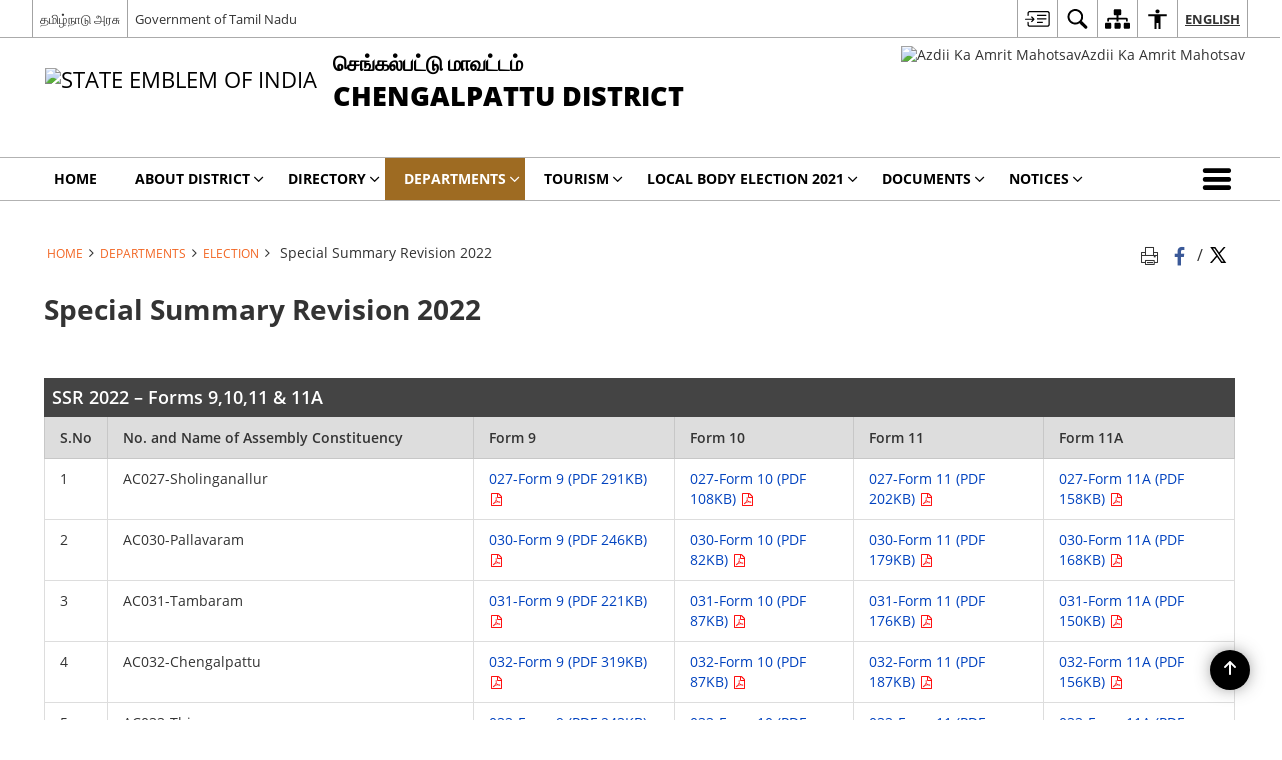

--- FILE ---
content_type: text/html; charset=UTF-8
request_url: https://chengalpattu.nic.in/special-summary-revision-2022/
body_size: 26254
content:
<!DOCTYPE html>
<html lang="en-US">

<head>
    <meta charset="UTF-8" />
    <meta http-equiv="X-UA-Compatible" content="IE=edge">
    <meta name="viewport" content="width=device-width, initial-scale=1">
    <title>
        Special Summary Revision 2022 | Chengalpattu District,Government of Tamilnadu | India    </title>
        <link rel="icon" href="https://cdn.s3waas.gov.in/s39778d5d219c5080b9a6a17bef029331c/uploads/2018/04/20180405100.png">
        <style>
    @font-face {
        font-family: 'icomoon';
        src: url("https://chengalpattu.nic.in/wp-content/themes/district-theme/fonts/icomoon.eot?y6palq");
        src: url("https://chengalpattu.nic.in/wp-content/themes/district-theme/fonts/icomoon.eot?y6palq#iefix") format("embedded-opentype"), url("https://chengalpattu.nic.in/wp-content/themes/district-theme/fonts/icomoon.ttf?y6palq") format("truetype"), url("https://chengalpattu.nic.in/wp-content/themes/district-theme/fonts/icomoon.woff?y6palq") format("woff"), url("https://chengalpattu.nic.in/wp-content/themes/district-theme/fonts/icomoon.svg?y6palq#icomoon") format("svg");
        font-weight: normal;
        font-style: normal;
    }
    </style>
    <link rel="profile" href="http://gmpg.org/xfn/11" />
    
        <meta name='robots' content='max-image-preview:large' />
	<style>img:is([sizes="auto" i], [sizes^="auto," i]) { contain-intrinsic-size: 3000px 1500px }</style>
	<link rel="alternate" href="https://chengalpattu.nic.in/special-summary-revision-2022/" hreflang="en" />
<link rel="alternate" href="https://chengalpattu.nic.in/ta/%e0%ae%9a%e0%ae%bf%e0%ae%b1%e0%ae%aa%e0%af%8d%e0%ae%aa%e0%af%81-%e0%ae%9a%e0%af%81%e0%ae%b0%e0%af%81%e0%ae%95%e0%af%8d%e0%ae%95-%e0%ae%a4%e0%ae%bf%e0%ae%b0%e0%af%81%e0%ae%a4%e0%af%8d%e0%ae%a4-2/" hreflang="ta" />
<meta name="description" content="&nbsp; SSR 2022 – Forms 9,10,11 &amp; 11A S.No No. and Name of Assembly Constituency Form 9 Form 10 Form 11 Form 11A 1 AC027-Sholinganallur 027-Form 9 (PDF 291KB) 027-Form 10 (PDF 108KB) 027-Form 11 (PDF 202KB) 027-Form 11A (PDF 158KB) 2 AC030-Pallavaram 030-Form 9 (PDF 246KB) 030-Form 10 (PDF 82KB) 030-Form 11 (PDF 179KB) [&hellip;]" />
<meta name="keywords" content="Special, Summary, Revision, 2022, Special Summary Revision 2022" />
<script>
window._wpemojiSettings = {"baseUrl":"https:\/\/s.w.org\/images\/core\/emoji\/15.1.0\/72x72\/","ext":".png","svgUrl":"https:\/\/s.w.org\/images\/core\/emoji\/15.1.0\/svg\/","svgExt":".svg","source":{"concatemoji":"https:\/\/chengalpattu.nic.in\/wp-includes\/js\/wp-emoji-release.min.js"}};
/*! This file is auto-generated */
!function(i,n){var o,s,e;function c(e){try{var t={supportTests:e,timestamp:(new Date).valueOf()};sessionStorage.setItem(o,JSON.stringify(t))}catch(e){}}function p(e,t,n){e.clearRect(0,0,e.canvas.width,e.canvas.height),e.fillText(t,0,0);var t=new Uint32Array(e.getImageData(0,0,e.canvas.width,e.canvas.height).data),r=(e.clearRect(0,0,e.canvas.width,e.canvas.height),e.fillText(n,0,0),new Uint32Array(e.getImageData(0,0,e.canvas.width,e.canvas.height).data));return t.every(function(e,t){return e===r[t]})}function u(e,t,n){switch(t){case"flag":return n(e,"\ud83c\udff3\ufe0f\u200d\u26a7\ufe0f","\ud83c\udff3\ufe0f\u200b\u26a7\ufe0f")?!1:!n(e,"\ud83c\uddfa\ud83c\uddf3","\ud83c\uddfa\u200b\ud83c\uddf3")&&!n(e,"\ud83c\udff4\udb40\udc67\udb40\udc62\udb40\udc65\udb40\udc6e\udb40\udc67\udb40\udc7f","\ud83c\udff4\u200b\udb40\udc67\u200b\udb40\udc62\u200b\udb40\udc65\u200b\udb40\udc6e\u200b\udb40\udc67\u200b\udb40\udc7f");case"emoji":return!n(e,"\ud83d\udc26\u200d\ud83d\udd25","\ud83d\udc26\u200b\ud83d\udd25")}return!1}function f(e,t,n){var r="undefined"!=typeof WorkerGlobalScope&&self instanceof WorkerGlobalScope?new OffscreenCanvas(300,150):i.createElement("canvas"),a=r.getContext("2d",{willReadFrequently:!0}),o=(a.textBaseline="top",a.font="600 32px Arial",{});return e.forEach(function(e){o[e]=t(a,e,n)}),o}function t(e){var t=i.createElement("script");t.src=e,t.defer=!0,i.head.appendChild(t)}"undefined"!=typeof Promise&&(o="wpEmojiSettingsSupports",s=["flag","emoji"],n.supports={everything:!0,everythingExceptFlag:!0},e=new Promise(function(e){i.addEventListener("DOMContentLoaded",e,{once:!0})}),new Promise(function(t){var n=function(){try{var e=JSON.parse(sessionStorage.getItem(o));if("object"==typeof e&&"number"==typeof e.timestamp&&(new Date).valueOf()<e.timestamp+604800&&"object"==typeof e.supportTests)return e.supportTests}catch(e){}return null}();if(!n){if("undefined"!=typeof Worker&&"undefined"!=typeof OffscreenCanvas&&"undefined"!=typeof URL&&URL.createObjectURL&&"undefined"!=typeof Blob)try{var e="postMessage("+f.toString()+"("+[JSON.stringify(s),u.toString(),p.toString()].join(",")+"));",r=new Blob([e],{type:"text/javascript"}),a=new Worker(URL.createObjectURL(r),{name:"wpTestEmojiSupports"});return void(a.onmessage=function(e){c(n=e.data),a.terminate(),t(n)})}catch(e){}c(n=f(s,u,p))}t(n)}).then(function(e){for(var t in e)n.supports[t]=e[t],n.supports.everything=n.supports.everything&&n.supports[t],"flag"!==t&&(n.supports.everythingExceptFlag=n.supports.everythingExceptFlag&&n.supports[t]);n.supports.everythingExceptFlag=n.supports.everythingExceptFlag&&!n.supports.flag,n.DOMReady=!1,n.readyCallback=function(){n.DOMReady=!0}}).then(function(){return e}).then(function(){var e;n.supports.everything||(n.readyCallback(),(e=n.source||{}).concatemoji?t(e.concatemoji):e.wpemoji&&e.twemoji&&(t(e.twemoji),t(e.wpemoji)))}))}((window,document),window._wpemojiSettings);
</script>
<style id='wp-emoji-styles-inline-css'>

	img.wp-smiley, img.emoji {
		display: inline !important;
		border: none !important;
		box-shadow: none !important;
		height: 1em !important;
		width: 1em !important;
		margin: 0 0.07em !important;
		vertical-align: -0.1em !important;
		background: none !important;
		padding: 0 !important;
	}
</style>
<link rel='stylesheet' id='wp-block-library-css' href='https://chengalpattu.nic.in/wp-includes/css/dist/block-library/style.min.css' media='all' />
<style id='classic-theme-styles-inline-css'>
/*! This file is auto-generated */
.wp-block-button__link{color:#fff;background-color:#32373c;border-radius:9999px;box-shadow:none;text-decoration:none;padding:calc(.667em + 2px) calc(1.333em + 2px);font-size:1.125em}.wp-block-file__button{background:#32373c;color:#fff;text-decoration:none}
</style>
<style id='global-styles-inline-css'>
:root{--wp--preset--aspect-ratio--square: 1;--wp--preset--aspect-ratio--4-3: 4/3;--wp--preset--aspect-ratio--3-4: 3/4;--wp--preset--aspect-ratio--3-2: 3/2;--wp--preset--aspect-ratio--2-3: 2/3;--wp--preset--aspect-ratio--16-9: 16/9;--wp--preset--aspect-ratio--9-16: 9/16;--wp--preset--color--black: #000000;--wp--preset--color--cyan-bluish-gray: #abb8c3;--wp--preset--color--white: #ffffff;--wp--preset--color--pale-pink: #f78da7;--wp--preset--color--vivid-red: #cf2e2e;--wp--preset--color--luminous-vivid-orange: #ff6900;--wp--preset--color--luminous-vivid-amber: #fcb900;--wp--preset--color--light-green-cyan: #7bdcb5;--wp--preset--color--vivid-green-cyan: #00d084;--wp--preset--color--pale-cyan-blue: #8ed1fc;--wp--preset--color--vivid-cyan-blue: #0693e3;--wp--preset--color--vivid-purple: #9b51e0;--wp--preset--gradient--vivid-cyan-blue-to-vivid-purple: linear-gradient(135deg,rgba(6,147,227,1) 0%,rgb(155,81,224) 100%);--wp--preset--gradient--light-green-cyan-to-vivid-green-cyan: linear-gradient(135deg,rgb(122,220,180) 0%,rgb(0,208,130) 100%);--wp--preset--gradient--luminous-vivid-amber-to-luminous-vivid-orange: linear-gradient(135deg,rgba(252,185,0,1) 0%,rgba(255,105,0,1) 100%);--wp--preset--gradient--luminous-vivid-orange-to-vivid-red: linear-gradient(135deg,rgba(255,105,0,1) 0%,rgb(207,46,46) 100%);--wp--preset--gradient--very-light-gray-to-cyan-bluish-gray: linear-gradient(135deg,rgb(238,238,238) 0%,rgb(169,184,195) 100%);--wp--preset--gradient--cool-to-warm-spectrum: linear-gradient(135deg,rgb(74,234,220) 0%,rgb(151,120,209) 20%,rgb(207,42,186) 40%,rgb(238,44,130) 60%,rgb(251,105,98) 80%,rgb(254,248,76) 100%);--wp--preset--gradient--blush-light-purple: linear-gradient(135deg,rgb(255,206,236) 0%,rgb(152,150,240) 100%);--wp--preset--gradient--blush-bordeaux: linear-gradient(135deg,rgb(254,205,165) 0%,rgb(254,45,45) 50%,rgb(107,0,62) 100%);--wp--preset--gradient--luminous-dusk: linear-gradient(135deg,rgb(255,203,112) 0%,rgb(199,81,192) 50%,rgb(65,88,208) 100%);--wp--preset--gradient--pale-ocean: linear-gradient(135deg,rgb(255,245,203) 0%,rgb(182,227,212) 50%,rgb(51,167,181) 100%);--wp--preset--gradient--electric-grass: linear-gradient(135deg,rgb(202,248,128) 0%,rgb(113,206,126) 100%);--wp--preset--gradient--midnight: linear-gradient(135deg,rgb(2,3,129) 0%,rgb(40,116,252) 100%);--wp--preset--font-size--small: 13px;--wp--preset--font-size--medium: 20px;--wp--preset--font-size--large: 36px;--wp--preset--font-size--x-large: 42px;--wp--preset--spacing--20: 0.44rem;--wp--preset--spacing--30: 0.67rem;--wp--preset--spacing--40: 1rem;--wp--preset--spacing--50: 1.5rem;--wp--preset--spacing--60: 2.25rem;--wp--preset--spacing--70: 3.38rem;--wp--preset--spacing--80: 5.06rem;--wp--preset--shadow--natural: 6px 6px 9px rgba(0, 0, 0, 0.2);--wp--preset--shadow--deep: 12px 12px 50px rgba(0, 0, 0, 0.4);--wp--preset--shadow--sharp: 6px 6px 0px rgba(0, 0, 0, 0.2);--wp--preset--shadow--outlined: 6px 6px 0px -3px rgba(255, 255, 255, 1), 6px 6px rgba(0, 0, 0, 1);--wp--preset--shadow--crisp: 6px 6px 0px rgba(0, 0, 0, 1);}:where(.is-layout-flex){gap: 0.5em;}:where(.is-layout-grid){gap: 0.5em;}body .is-layout-flex{display: flex;}.is-layout-flex{flex-wrap: wrap;align-items: center;}.is-layout-flex > :is(*, div){margin: 0;}body .is-layout-grid{display: grid;}.is-layout-grid > :is(*, div){margin: 0;}:where(.wp-block-columns.is-layout-flex){gap: 2em;}:where(.wp-block-columns.is-layout-grid){gap: 2em;}:where(.wp-block-post-template.is-layout-flex){gap: 1.25em;}:where(.wp-block-post-template.is-layout-grid){gap: 1.25em;}.has-black-color{color: var(--wp--preset--color--black) !important;}.has-cyan-bluish-gray-color{color: var(--wp--preset--color--cyan-bluish-gray) !important;}.has-white-color{color: var(--wp--preset--color--white) !important;}.has-pale-pink-color{color: var(--wp--preset--color--pale-pink) !important;}.has-vivid-red-color{color: var(--wp--preset--color--vivid-red) !important;}.has-luminous-vivid-orange-color{color: var(--wp--preset--color--luminous-vivid-orange) !important;}.has-luminous-vivid-amber-color{color: var(--wp--preset--color--luminous-vivid-amber) !important;}.has-light-green-cyan-color{color: var(--wp--preset--color--light-green-cyan) !important;}.has-vivid-green-cyan-color{color: var(--wp--preset--color--vivid-green-cyan) !important;}.has-pale-cyan-blue-color{color: var(--wp--preset--color--pale-cyan-blue) !important;}.has-vivid-cyan-blue-color{color: var(--wp--preset--color--vivid-cyan-blue) !important;}.has-vivid-purple-color{color: var(--wp--preset--color--vivid-purple) !important;}.has-black-background-color{background-color: var(--wp--preset--color--black) !important;}.has-cyan-bluish-gray-background-color{background-color: var(--wp--preset--color--cyan-bluish-gray) !important;}.has-white-background-color{background-color: var(--wp--preset--color--white) !important;}.has-pale-pink-background-color{background-color: var(--wp--preset--color--pale-pink) !important;}.has-vivid-red-background-color{background-color: var(--wp--preset--color--vivid-red) !important;}.has-luminous-vivid-orange-background-color{background-color: var(--wp--preset--color--luminous-vivid-orange) !important;}.has-luminous-vivid-amber-background-color{background-color: var(--wp--preset--color--luminous-vivid-amber) !important;}.has-light-green-cyan-background-color{background-color: var(--wp--preset--color--light-green-cyan) !important;}.has-vivid-green-cyan-background-color{background-color: var(--wp--preset--color--vivid-green-cyan) !important;}.has-pale-cyan-blue-background-color{background-color: var(--wp--preset--color--pale-cyan-blue) !important;}.has-vivid-cyan-blue-background-color{background-color: var(--wp--preset--color--vivid-cyan-blue) !important;}.has-vivid-purple-background-color{background-color: var(--wp--preset--color--vivid-purple) !important;}.has-black-border-color{border-color: var(--wp--preset--color--black) !important;}.has-cyan-bluish-gray-border-color{border-color: var(--wp--preset--color--cyan-bluish-gray) !important;}.has-white-border-color{border-color: var(--wp--preset--color--white) !important;}.has-pale-pink-border-color{border-color: var(--wp--preset--color--pale-pink) !important;}.has-vivid-red-border-color{border-color: var(--wp--preset--color--vivid-red) !important;}.has-luminous-vivid-orange-border-color{border-color: var(--wp--preset--color--luminous-vivid-orange) !important;}.has-luminous-vivid-amber-border-color{border-color: var(--wp--preset--color--luminous-vivid-amber) !important;}.has-light-green-cyan-border-color{border-color: var(--wp--preset--color--light-green-cyan) !important;}.has-vivid-green-cyan-border-color{border-color: var(--wp--preset--color--vivid-green-cyan) !important;}.has-pale-cyan-blue-border-color{border-color: var(--wp--preset--color--pale-cyan-blue) !important;}.has-vivid-cyan-blue-border-color{border-color: var(--wp--preset--color--vivid-cyan-blue) !important;}.has-vivid-purple-border-color{border-color: var(--wp--preset--color--vivid-purple) !important;}.has-vivid-cyan-blue-to-vivid-purple-gradient-background{background: var(--wp--preset--gradient--vivid-cyan-blue-to-vivid-purple) !important;}.has-light-green-cyan-to-vivid-green-cyan-gradient-background{background: var(--wp--preset--gradient--light-green-cyan-to-vivid-green-cyan) !important;}.has-luminous-vivid-amber-to-luminous-vivid-orange-gradient-background{background: var(--wp--preset--gradient--luminous-vivid-amber-to-luminous-vivid-orange) !important;}.has-luminous-vivid-orange-to-vivid-red-gradient-background{background: var(--wp--preset--gradient--luminous-vivid-orange-to-vivid-red) !important;}.has-very-light-gray-to-cyan-bluish-gray-gradient-background{background: var(--wp--preset--gradient--very-light-gray-to-cyan-bluish-gray) !important;}.has-cool-to-warm-spectrum-gradient-background{background: var(--wp--preset--gradient--cool-to-warm-spectrum) !important;}.has-blush-light-purple-gradient-background{background: var(--wp--preset--gradient--blush-light-purple) !important;}.has-blush-bordeaux-gradient-background{background: var(--wp--preset--gradient--blush-bordeaux) !important;}.has-luminous-dusk-gradient-background{background: var(--wp--preset--gradient--luminous-dusk) !important;}.has-pale-ocean-gradient-background{background: var(--wp--preset--gradient--pale-ocean) !important;}.has-electric-grass-gradient-background{background: var(--wp--preset--gradient--electric-grass) !important;}.has-midnight-gradient-background{background: var(--wp--preset--gradient--midnight) !important;}.has-small-font-size{font-size: var(--wp--preset--font-size--small) !important;}.has-medium-font-size{font-size: var(--wp--preset--font-size--medium) !important;}.has-large-font-size{font-size: var(--wp--preset--font-size--large) !important;}.has-x-large-font-size{font-size: var(--wp--preset--font-size--x-large) !important;}
:where(.wp-block-post-template.is-layout-flex){gap: 1.25em;}:where(.wp-block-post-template.is-layout-grid){gap: 1.25em;}
:where(.wp-block-columns.is-layout-flex){gap: 2em;}:where(.wp-block-columns.is-layout-grid){gap: 2em;}
:root :where(.wp-block-pullquote){font-size: 1.5em;line-height: 1.6;}
</style>
<link rel='stylesheet' id='parichay-login-css-css' href='https://chengalpattu.nic.in/wp-content/mu-plugins/parichay-sso//css/login.css' media='all' />
<link rel='stylesheet' id='base-css-css' href='https://chengalpattu.nic.in/wp-content/themes/district-theme/css/base.css' media='all' />
<link rel='stylesheet' id='extra-feature-css-css' href='https://chengalpattu.nic.in/wp-content/plugins/common_utility/css/extra.features.css' media='all' />
<link rel='stylesheet' id='contact-form-7-css' href='https://chengalpattu.nic.in/wp-content/plugins/contact-form-7/includes/css/styles.css' media='all' />
<link rel='stylesheet' id='sliderhelper-css-css' href='https://chengalpattu.nic.in/wp-content/themes/district-theme/css/sliderhelper.css' media='all' />
<link rel='stylesheet' id='main-css-css' href='https://chengalpattu.nic.in/wp-content/themes/district-theme/style.css' media='all' />
<link rel='stylesheet' id='font-awesome-css' href='https://chengalpattu.nic.in/wp-content/plugins/awaas-accessibility/css/font-awesome.css' media='all' />
<link rel='stylesheet' id='extra_css-css' href='https://chengalpattu.nic.in/wp-content/plugins/awaas-accessibility/css/extra.css' media='screen' />
<script src="https://chengalpattu.nic.in/wp-content/themes/district-theme/js/jquery.min.js" id="jquery-core-js"></script>
<script src="https://chengalpattu.nic.in/wp-content/themes/district-theme/js/jquery-migrate.min.js" id="jquery-migrate-js"></script>
<script src="https://chengalpattu.nic.in/wp-content/themes/district-theme/js/core.min.js" id="jquery-ui-core-js"></script>
<script src="https://chengalpattu.nic.in/wp-content/plugins/awaas-accessibility/js/external.js" id="external-link-js"></script>
<script id="s3waas-accessibility-js-extra">
var S3WaaSAccessibilityParams = {"blogInfoName":"Chengalpattu District,Government of Tamilnadu","defaultLinkAriaLabel":"External site that opens in a new window","defaultLinkTitle":"External site that opens in a new window","flexNavPrevTitle":"Previous","flexNavPlayPauseTitle":"Play\/Pause","flexNavNextTitle":"Next","ariaLabelDownload":"Download","excludeExternalLinks":""};
</script>
<script src="https://chengalpattu.nic.in/wp-content/plugins/awaas-accessibility/js/accessibility.js" id="s3waas-accessibility-js"></script>
<link rel="canonical" href="https://chengalpattu.nic.in/special-summary-revision-2022/" />
<link rel='shortlink' href='https://chengalpattu.nic.in/?p=30689' />
    <style>
        #map_canvas {width: 100%;height: 500px;border: 2px solid #3872ac;position: relative;}
        .markerLoader {width: 100px;position: absolute;top: 50%;left: 50%;margin-left: -50px;margin-top: -50px;}
        .markerLoader img {width: 100%;}
        .googleMarkerOptions{ width: 500px; float: right; margin-bottom: 15px; }
        .googleMarkerOptions > form{ display: flex; align-items: center;}
        .googleMarkerOptions select{ height: auto; padding: 6px 10px; margin: 0 5px; border-radius: 4px;}
        .googleMarkerOptions select.radius{ width:auto; }
        .googleMarkerOptions #utility_type{ width: 100%; margin-left: 0;}
        .googleMarkerOptions > form .btn{ border-radius: 4px; margin-right: 0;}
        .googleMarkerOptions > form .btn:focus{ outline: none;}
        .googleMarkerOptions > form .nearby-img{ width: 40px; margin-right: 10px;}
        .googleMapMarker{ display: inline-block; width: 100%;}
        body.contrast .googleMapMarkerInfoHOlder {background: #000;padding: 8px 14px 54px;}
        .googleMapMarkerLocationList {margin-top: 25px;}
        .googleMapMarkerLocationList ul {
            display: grid;
            grid-template-columns: repeat(4, 1fr);
            grid-gap: 20px;
            padding: 0;
            word-break: break-word;
        }
        .googleMapMarkerLocationList li {
            list-style: none;
            padding: 12px;
            box-shadow: 0 0 10px 0 rgba(0, 0, 0, 0.25);
        }
        /*
                .googleMapMarkerLocationList li:nth-child(7n-2), .googleMapMarkerLocationList li:nth-child(7n-1), .googleMapMarkerLocationList li:nth-child(7n){grid-column: span 4;}
        */
        @media screen and (max-width: 1199px){
            .googleMapMarkerLocationList ul{grid-template-columns: repeat(3, 1fr);}
        }
        @media screen and (max-width: 992px){
            .googleMapMarkerLocationList ul{grid-template-columns: repeat(2, 1fr);}
        }
        @media screen and (max-width: 575px){
            .googleMapMarkerLocationList ul{grid-template-columns: repeat(1, 1fr);}
        }
        @media screen and (max-width: 640px){
            .googleMarkerOptions{ width: 100%;}
            .googleMarkerOptions > form{ display:block; text-align:center;}
            .googleMarkerOptions #utility_type{ width:100%;}
            .googleMarkerOptions > form .nearby-img{ display:none;}
            .googleMarkerOptions select.radius{ margin: 10px 0;}
            .googleMarkerOptions > form .btn{ font-size:1.1em;}
        }
    </style>
        <noscript>
        <style>
            #topBar #accessibility ul li .goiSearch, #topBar1 #accessibility ul li .goiSearch{ visibility: visible;}
            #topBar #accessibility ul li .socialIcons ul, #topBar1 #accessibility ul li .socialIcons ul { background: #fff !important;}
            #topBar #accessibility ul li .goiSearch, #topBar1 #accessibility ul li .goiSearch{ right: 0; left: inherit;}
            .nav li a:focus > ul { left: 0; opacity: 0.99;}
            a:focus, button:focus, .carasoleflex-wrap .flexslider .slides > li a:focus, .flexslider .slides>li a:focus
            { outline: 3px solid #ff8c00 !important;}
            .flexslider .slides>li { display:block;}
            .nav li.active > a, .nav li > a:hover, .nav li > a:focus, .nav ul li a:hover,
            .mva7-thc-activetheme-district-theme-13 .nav li:hover > a, .mva7-thc-activetheme-district-theme-13 .nav li.active > a, .home-13 .nav li:hover > a, .home-13 .nav li.active > a{color:#ffffff;}
            .nav li:hover > a{ border-top:none; color:#ffffff;}
            .nav li.active > a{ border:0;}
            .nav ul{ opacity:1; left:0; position:static !important; width:auto; border:0;}
            .nav li{ position:static !important; display:block; float:none; border:0 !important;}
            .nav li>a { float:none; display:block; background-color:rgba(146,38,4,0.75) !important; color:#ffffff; margin:0; padding:12px 20px !important; border-radius:0; border-bottom:1px solid #ffffff !important; position:static !important; border-top:0; font-size:14px !important;}
            .nav ul.sub-menu li >a{ background-color:rgba(146,38,4,1); font-size:12px !important;}
            ul li .socialIcons{ visibility:visible !important;}
            .mva7-thc-activetheme-district-theme .nav li > a,
            .mva7-thc-activetheme-district-theme .nav li.active > a{ background-color:#9e6b22 !important;}
            .mva7-thc-activetheme-district-theme .nav ul.sub-menu li >a{ background-color:#f3b45b !important;}

            .mva7-thc-activetheme-district-theme-2 .menuWrapper,
            .mva7-thc-activetheme-district-theme-6 .menuWrapper,
            .mva7-thc-activetheme-district-theme-7 .menuWrapper,
            .mva7-thc-activetheme-district-theme-8 .menuWrapper,
            .mva7-thc-activetheme-district-theme-9 .menuWrapper,
            .mva7-thc-activetheme-district-theme-10 .menuWrapper,
            .mva7-thc-activetheme-district-theme-11 .menuWrapper,
            .mva7-thc-activetheme-district-theme-13 .menuWrapper,
            .mva7-thc-activetheme-district-theme-14 .menuWrapper,
            .mva7-thc-activetheme-district-theme-15 .menuWrapper{ background-color:#ffffff;}

            .mva7-thc-activetheme-district-theme-2 .nav li > a,
            .mva7-thc-activetheme-district-theme-2 .nav li.active > a{ background-color:rgba(63,77,184,0.75) !important;}
            .mva7-thc-activetheme-district-theme-2 .nav ul.sub-menu li >a{ background-color:rgba(63,77,184,1) !important;}

            .mva7-thc-activetheme-district-theme-3 .nav li > a,
            .mva7-thc-activetheme-district-theme-3 .nav li.active > a,
            .mva7-thc-activetheme-district-theme-5 .nav li > a,
            .mva7-thc-activetheme-district-theme-5 .nav li.active > a{ background-color:rgba(212,60,60,0.75) !important;}
            .mva7-thc-activetheme-district-theme-3 .nav ul.sub-menu li >a,
            .mva7-thc-activetheme-district-theme-5 .nav ul.sub-menu li >a{ background-color:rgba(212,60,60,1) !important;}

            .mva7-thc-activetheme-district-theme-4 .nav li > a,
            .mva7-thc-activetheme-district-theme-4 .nav li.active > a{ background-color:rgba(184,48,88,0.75) !important;}
            .mva7-thc-activetheme-district-theme-4 .nav ul.sub-menu li >a{ background-color:rgba(184,48,88,1) !important;}

            .mva7-thc-activetheme-district-theme-6 .nav li > a,
            .mva7-thc-activetheme-district-theme-6 .nav li.active > a{ background-color:rgba(16,91,122,0.75) !important;}
            .mva7-thc-activetheme-district-theme-6 .nav ul.sub-menu li >a{ background-color:rgba(16,91,122,1) !important;}

            .mva7-thc-activetheme-district-theme-7 .nav li > a,
            .mva7-thc-activetheme-district-theme-7 .nav li.active > a{ background-color:rgba(2,20,80,0.75) !important;}
            .mva7-thc-activetheme-district-theme-7 .nav ul.sub-menu li >a{ background-color:rgba(2,20,80,1) !important;}

            .mva7-thc-activetheme-district-theme-8 .nav li > a,
            .mva7-thc-activetheme-district-theme-8 .nav li.active > a{ background-color:rgba(0,144,145,0.65) !important;}
            .mva7-thc-activetheme-district-theme-8 .nav ul.sub-menu li >a{ background-color:rgba(0,144,145,1) !important;}

            .mva7-thc-activetheme-district-theme-9 .nav li > a,
            .mva7-thc-activetheme-district-theme-9 .nav li.active > a{ background-color:rgba(60,125,20,0.75) !important;}
            .mva7-thc-activetheme-district-theme-9 .nav ul.sub-menu li >a{ background-color:rgba(60,125,20,1) !important;}

            .mva7-thc-activetheme-district-theme-10 .nav li > a,
            .mva7-thc-activetheme-district-theme-10 .nav li.active > a{ background-color:rgba(233,13,65,0.70) !important;}
            .mva7-thc-activetheme-district-theme-10 .nav ul.sub-menu li >a{ background-color:rgba(233,13,65,1) !important;}

            .mva7-thc-activetheme-district-theme-11 .nav li > a,
            .mva7-thc-activetheme-district-theme-11 .nav li.active > a{ background-color:rgba(104,57,127,0.75) !important;}
            .mva7-thc-activetheme-district-theme-11 .nav ul.sub-menu li >a{ background-color:rgba(104,57,127,1) !important;}

            .mva7-thc-activetheme-district-theme-13 .nav li > a,
            .mva7-thc-activetheme-district-theme-13 .nav li.active > a{ background-color:rgba(0,0,0,0.75) !important;}
            .mva7-thc-activetheme-district-theme-13 .nav ul.sub-menu li >a{ background-color:rgba(0,0,0,1) !important;}

            .mva7-thc-activetheme-district-theme-14 .nav li > a,
            .mva7-thc-activetheme-district-theme-14 .nav li.active > a{ background-color:rgba(0,120,175,0.75) !important;}
            .mva7-thc-activetheme-district-theme-14 .nav ul.sub-menu li >a{ background-color:rgba(0,120,175,1) !important;}

            .mva7-thc-activetheme-district-theme-15 .nav li > a,
            .mva7-thc-activetheme-district-theme-15 .nav li.active > a{ background-color:rgba(150,86,104,0.75) !important;}
            .mva7-thc-activetheme-district-theme-15 .nav ul.sub-menu li >a{ background-color:rgba(150,86,104,1) !important;}y

                                                                                                                                /*for high contrast css*/
                                                                                                                            .contrast #topBar #accessibility ul li .socialIcons ul, .contrast #topBar1 #accessibility ul li .socialIcons ul,
                                                                                                                            .contrast .nav li>a, .contrast .nav ul.sub-menu li >a,
                                                                                                                            .contrast.mva7-thc-activetheme-district-theme .nav li.active > a,
                                                                                                                            .contrast.mva7-thc-activetheme-district-theme .nav ul.sub-menu li >a,
                                                                                                                            .contrast.mva7-thc-activetheme-district-theme-2 .menuWrapper,
                                                                                                                            .contrast.mva7-thc-activetheme-district-theme-6 .menuWrapper,
                                                                                                                            .contrast.mva7-thc-activetheme-district-theme-7 .menuWrapper,
                                                                                                                            .contrast.mva7-thc-activetheme-district-theme-8 .menuWrapper,
                                                                                                                            .contrast.mva7-thc-activetheme-district-theme-9 .menuWrapper,
                                                                                                                            .contrast.mva7-thc-activetheme-district-theme-10 .menuWrapper,
                                                                                                                            .contrast.mva7-thc-activetheme-district-theme-11 .menuWrapper,
                                                                                                                            .contrast.mva7-thc-activetheme-district-theme-13 .menuWrapper,
                                                                                                                            .contrast.mva7-thc-activetheme-district-theme-14 .menuWrapper,
                                                                                                                            .contrast.mva7-thc-activetheme-district-theme-15 .menuWrapper,
                                                                                                                            .contrast.mva7-thc-activetheme-district-theme-2 .nav li > a,
                                                                                                                            .contrast.mva7-thc-activetheme-district-theme-2 .nav li.active > a,
                                                                                                                            .contrast.mva7-thc-activetheme-district-theme-2 .nav ul.sub-menu li >a,
                                                                                                                            .contrast.mva7-thc-activetheme-district-theme-3 .nav li > a,
                                                                                                                            .contrast.mva7-thc-activetheme-district-theme-3 .nav li.active > a,
                                                                                                                            .contrast.mva7-thc-activetheme-district-theme-5 .nav li > a,
                                                                                                                            .contrast.mva7-thc-activetheme-district-theme-5 .nav li.active > a,
                                                                                                                            .contrast.mva7-thc-activetheme-district-theme-3 .nav ul.sub-menu li >a,
                                                                                                                            .contrast.mva7-thc-activetheme-district-theme-5 .nav ul.sub-menu li >a,
                                                                                                                            .contrast.mva7-thc-activetheme-district-theme-4 .nav li > a,
                                                                                                                            .contrast.mva7-thc-activetheme-district-theme-4 .nav li.active > a,
                                                                                                                            .contrast.mva7-thc-activetheme-district-theme-4 .nav ul.sub-menu li >a,
                                                                                                                            .contrast.mva7-thc-activetheme-district-theme-6 .nav li > a,
                                                                                                                            .contrast.mva7-thc-activetheme-district-theme-6 .nav li.active > a,
                                                                                                                            .contrast.mva7-thc-activetheme-district-theme-6 .nav ul.sub-menu li >a,
                                                                                                                            .contrast.mva7-thc-activetheme-district-theme-7 .nav li > a,
                                                                                                                            .contrast.mva7-thc-activetheme-district-theme-7 .nav li.active > a,
                                                                                                                            .contrast.mva7-thc-activetheme-district-theme-7 .nav ul.sub-menu li >a,
                                                                                                                            .contrast.mva7-thc-activetheme-district-theme-8 .nav li > a,
                                                                                                                            .contrast.mva7-thc-activetheme-district-theme-8 .nav li.active > a,
                                                                                                                            .contrast.mva7-thc-activetheme-district-theme-8 .nav ul.sub-menu li >a,
                                                                                                                            .contrast.mva7-thc-activetheme-district-theme-9 .nav li > a,
                                                                                                                            .contrast.mva7-thc-activetheme-district-theme-9 .nav li.active > a,
                                                                                                                            .contrast.mva7-thc-activetheme-district-theme-9 .nav ul.sub-menu li >a,
                                                                                                                            .contrast.mva7-thc-activetheme-district-theme-10 .nav li > a,
                                                                                                                            .contrast.mva7-thc-activetheme-district-theme-10 .nav li.active > a,
                                                                                                                            .contrast.mva7-thc-activetheme-district-theme-10 .nav ul.sub-menu li >a,
                                                                                                                            .contrast.mva7-thc-activetheme-district-theme-11 .nav li > a,
                                                                                                                            .contrast.mva7-thc-activetheme-district-theme-11 .nav li.active > a,
                                                                                                                            .contrast.mva7-thc-activetheme-district-theme-11 .nav ul.sub-menu li >a,
                                                                                                                            .contrast.mva7-thc-activetheme-district-theme-13 .nav li > a,
                                                                                                                            .contrast.mva7-thc-activetheme-district-theme-13 .nav li.active > a,
                                                                                                                            .contrast.mva7-thc-activetheme-district-theme-13 .nav ul.sub-menu li >a,
                                                                                                                            .contrast.mva7-thc-activetheme-district-theme-14 .nav li > a,
                                                                                                                            .contrast.mva7-thc-activetheme-district-theme-14 .nav li.active > a,
                                                                                                                            .contrast.mva7-thc-activetheme-district-theme-14 .nav ul.sub-menu li >a,
                                                                                                                            .contrast.mva7-thc-activetheme-district-theme-15 .nav li > a,
                                                                                                                            .contrast.mva7-thc-activetheme-district-theme-15 .nav li.active > a,
                                                                                                                            .contrast.mva7-thc-activetheme-district-theme-15 .nav ul.sub-menu li >a,
                                                                                                                            body.contrast
                                                                                                                            { background-color:#000 !important;}
            .contrast a, .contrast .socialIcons.select-lang a{ color:#ffff00 !important;}
            body.contrast, .contrast p, .contrast div, .contrast table{ color: #fff !important}
        </style>
    </noscript>
    <meta name="generator" content="Powered by WPBakery Page Builder - drag and drop page builder for WordPress."/>
<noscript><style> .wpb_animate_when_almost_visible { opacity: 1; }</style></noscript>    <!-- HTML5 shim and Respond.js for IE8 support of HTML5 elements and media queries -->
    <!-- WARNING: Respond.js doesn't work if you view the page via file:// -->
    <!--[if lt IE 9]>
<script src="https://chengalpattu.nic.in/wp-content/themes/district-theme/js/html5shiv.min.js"></script>
<script src="https://chengalpattu.nic.in/wp-content/themes/district-theme/js/respond.min.js"></script>
<![endif]-->
    <script>
    var ajaxurl = "https://chengalpattu.nic.in/wp-admin/admin-ajax.php";
    </script>
</head>

<body class="wp-singular page-template-default page page-id-30689 wp-theme-district-theme mva7-thc-activetheme-district-theme lang-en wpb-js-composer js-comp-ver-6.13.0 vc_responsive">
        <header>
        <div id="topBar" class="wrapper make-accessible-header">
            <div class="container">
                <div id="accessibility">
                    <div class="push-right">
                        <nav id="accessibility-menu"  aria-label="Primary">
                            <ul id="accessibilityMenu" class="clearfix" aria-label="Topbar menu" >
                                <li><a href="#SkipContent" class="skip-to-content"
                                        title="Skip to main content">
                                        <svg width="32" height="24" viewBox="0 0 40 27" fill="#000"
                                            xmlns="http://www.w3.org/2000/svg">
                                            <path
                                                d="M35.7451 0.628906C35.9372 0.628906 36.1614 0.628619 36.3535 0.661133C36.6739 0.693692 36.9949 0.75941 37.2832 0.889648C37.9558 1.15014 38.5006 1.57357 38.917 2.12695C39.2052 2.48504 39.4295 2.90824 39.5576 3.39648C39.6216 3.62421 39.6857 3.81945 39.7178 4.01465V22.7041C39.6537 22.8994 39.6216 23.0948 39.5576 23.29C39.4295 23.7459 39.2053 24.2024 38.917 24.5605C38.5006 25.1139 37.9238 25.5374 37.2832 25.7979C36.9949 25.8955 36.6739 25.9928 36.3535 26.0254C36.1614 26.0579 35.9373 26.0576 35.7451 26.0576H7.80762C5.50113 26.0574 3.83496 24.3646 3.83496 22.0205V19.1875C3.83508 18.6341 4.12402 18.2113 4.60449 18.0811C5.30927 17.8858 5.91797 18.4068 5.91797 19.2207V22.0205C5.91797 23.1925 6.62249 23.9412 7.80762 23.9414H35.6807C36.5135 23.9414 37.155 23.5186 37.4434 22.835C37.5074 22.6071 37.5712 22.3463 37.5713 22.0859V4.60156C37.5713 4.30867 37.5394 4.08034 37.4434 3.85254C37.1871 3.16879 36.5457 2.74512 35.6807 2.74512H7.80762C6.6546 2.7453 5.91808 3.46163 5.91797 4.66602V7.4668C5.91777 8.28044 5.30908 8.80153 4.60449 8.60645C4.12394 8.47621 3.83498 8.05251 3.83496 7.49902V4.66602C3.83509 2.32202 5.50122 0.629121 7.80762 0.628906H35.7451ZM27.6074 17.8203C28.2801 17.8203 28.7606 18.276 28.7607 18.8945C28.7607 19.5457 28.3122 19.9697 27.6074 19.9697H20.0781C19.5338 19.9695 19.0857 19.546 19.0215 19.0254C18.9894 18.4719 19.3419 17.9828 19.8545 17.8525C19.9506 17.8201 20.0788 17.8203 20.1748 17.8203H27.6074ZM10.6592 9.32227C10.7233 9.32227 10.7877 9.35449 10.8838 9.35449C11.108 9.38706 11.2684 9.51727 11.3965 9.64746C11.5246 9.7777 11.6843 9.90882 11.8125 10.0391C11.8766 10.1367 11.9733 10.2344 12.0693 10.332C12.1652 10.4294 12.2293 10.4944 12.3252 10.5918C12.5815 10.8523 12.8064 11.081 13.0947 11.374L13.1582 11.4385C13.4786 11.7315 13.7675 12.0576 14.0879 12.3506C14.1518 12.4156 14.2154 12.4809 14.2793 12.5459C14.3434 12.6436 14.44 12.709 14.5361 12.8066C14.7282 13.0018 14.9202 13.1971 15.1123 13.4248C15.1764 13.5225 15.1769 13.6204 15.209 13.6855V13.75C15.209 13.7825 15.2412 13.7829 15.2412 13.8154V14.0107C15.2114 14.0107 15.2091 14.039 15.209 14.043C15.1769 14.2383 15.0803 14.4342 14.9521 14.5645C14.6639 14.8574 14.4074 15.1182 14.1191 15.4111L13.5752 15.9648C13.2869 16.2579 12.9983 16.5507 12.71 16.8438C12.5498 17.0065 12.3896 17.1693 12.2295 17.332C11.9732 17.5925 11.7163 17.8528 11.46 18.1133L11.4287 18.1455C11.3006 18.2757 11.1717 18.4066 10.9795 18.4717H10.9482C10.9481 18.5022 10.9193 18.5038 10.916 18.5039L10.8838 18.5371H10.499V18.5039C10.4673 18.5038 10.4671 18.4719 10.4355 18.4717C10.4039 18.4396 10.3719 18.4385 10.3711 18.4385C10.1149 18.3733 9.98673 18.1784 9.89062 18.0156C9.76253 17.7553 9.73045 17.495 9.8584 17.2021C9.89044 17.0719 9.98671 16.9733 10.0508 16.9082L10.083 16.876C10.147 16.8109 10.2114 16.7457 10.2754 16.6807C10.3072 16.6484 10.3069 16.6477 10.3389 16.6152C10.4349 16.5176 10.5309 16.4199 10.627 16.3223L10.6592 16.29C10.6911 16.2576 10.7549 16.1929 10.7871 16.1602L11.2363 15.7041C11.2683 15.6716 11.3001 15.6389 11.332 15.6064C11.3961 15.5414 11.4604 15.4762 11.5244 15.4111C11.5565 15.3786 11.6203 15.3128 11.6523 15.2803C11.6843 15.2478 11.7482 15.183 11.7803 15.1504C11.8443 15.0853 11.9086 15.0201 11.9727 14.9551C12.0047 14.9225 12.0373 14.89 12.0693 14.8574H0.887695C0.727657 14.8574 0.567768 14.8573 0.47168 14.7598C0.279453 14.597 0.118763 14.434 0.0546875 14.2061C-0.0733002 13.8481 0.0227193 13.4899 0.342773 13.2295C0.502962 13.0667 0.695846 13.002 0.952148 13.002H12.0693C12.0373 12.9694 11.9735 12.9037 11.9414 12.8711C11.8774 12.806 11.7809 12.7087 11.7168 12.6436C11.6207 12.5459 11.5561 12.4805 11.46 12.3828C11.364 12.2853 11.3001 12.2197 11.2041 12.1221C11.1081 12.057 11.0442 11.992 10.9482 11.8945C10.8842 11.8294 10.8512 11.7966 10.7871 11.7314C10.755 11.6988 10.6911 11.634 10.6592 11.6016C10.4029 11.3411 10.243 11.1452 10.0508 10.9824C9.79471 10.7221 9.69856 10.4621 9.73047 10.1367C9.76251 9.87624 9.89078 9.68038 10.083 9.51758C10.2431 9.38749 10.4351 9.32231 10.6592 9.32227ZM33.2783 12.1875C34.0471 12.1876 34.5272 12.8062 34.335 13.5225C34.2068 13.9457 33.9184 14.2064 33.502 14.2715C33.3739 14.3039 33.2139 14.3037 33.0859 14.3037H20.335C20.2068 14.3037 20.0783 14.304 19.9502 14.2715C19.3736 14.1738 18.9896 13.7175 19.0537 13.1641C19.0859 12.6108 19.5017 12.1877 20.0781 12.1875H33.2783ZM33.2783 6.52246C34.0471 6.5226 34.5272 7.14119 34.335 7.85742C34.2068 8.28048 33.9183 8.54135 33.502 8.60645C33.3739 8.63888 33.2139 8.63867 33.0859 8.63867H20.335C20.2068 8.63867 20.0783 8.639 19.9502 8.60645C19.3736 8.50873 18.9896 8.01995 19.0537 7.49902C19.0857 6.94564 19.5016 6.52265 20.0781 6.52246H33.2783Z">
                                            </path>
                                        </svg>
                                        
                                    </a>
                                </li>
                                <li class="searchbox">
                                    <a href="javascript:void(0);" title="Site Search"
                                        aria-label="Site Search" role="button"
                                        data-toggle="dropdown">
                                        <svg width="20" height="20" viewBox="0 0 19 19" fill="#000"
                                            xmlns="http://www.w3.org/2000/svg">
                                            <path
                                                d="M4.89648 0.442261C6.22477 -0.036468 7.66305 -0.129147 9.04199 0.176636C10.4208 0.482456 11.6836 1.1733 12.6816 2.16785C13.9109 3.39515 14.6679 5.0133 14.8203 6.73914C14.9727 8.46496 14.51 10.1895 13.5146 11.6112C13.8121 11.6723 14.086 11.8176 14.3018 12.0302L18.5186 16.2245C18.7817 16.5223 18.921 16.9093 18.9082 17.3055C18.8953 17.7016 18.7309 18.078 18.4492 18.3583C18.1674 18.6386 17.7889 18.8016 17.3906 18.8143C16.9923 18.8271 16.604 18.6884 16.3047 18.4266L12.0879 14.2323C11.8739 14.0178 11.7272 13.746 11.666 13.4501C10.5062 14.2526 9.14014 14.7092 7.72852 14.7665C6.31697 14.8238 4.91793 14.48 3.69629 13.7743C2.47461 13.0685 1.48055 12.0301 0.831055 10.7821C0.181702 9.53425 -0.0955811 8.12792 0.0302734 6.72839C0.156225 5.32864 0.680975 3.99322 1.54297 2.87976C2.40495 1.76641 3.56827 0.920971 4.89648 0.442261ZM8.51172 1.98425C7.43661 1.77158 6.3223 1.88146 5.30957 2.29871C4.29688 2.71597 3.4313 3.42244 2.82227 4.32898C2.21321 5.23568 1.8877 6.30197 1.8877 7.39246C1.88772 8.4829 2.21324 9.54926 2.82227 10.4559C3.4313 11.3624 4.29694 12.069 5.30957 12.4862C6.32232 12.9034 7.4366 13.0124 8.51172 12.7997C9.58691 12.587 10.5744 12.062 11.3496 11.2909V11.2899C12.3872 10.2551 12.9697 8.85302 12.9697 7.39148C12.9696 5.9301 12.3871 4.5287 11.3496 3.49402C10.5744 2.72294 9.58692 2.19699 8.51172 1.98425Z">
                                            </path>
                                        </svg>
                                    </a>
                                    <div class="goiSearch">
                                        <form action="https://chengalpattu.nic.in/" method="get">
                                            <label for="search" class="hide">Search</label>
                                                                                        <input type="search"
                                                placeholder="Search here..."
                                                title="Enter Text" name="s" id="search"
                                                value="" />
                                                                                        <button type="submit" title="Search"><small
                                                    class="tcon">Search</small><span
                                                    class="icon-search" aria-hidden="true"></span></button>
                                        </form>
                                    </div>
                                </li>
                                                                <li>
                                    <a href="https://chengalpattu.nic.in/site-map/"
                                        title="Sitemap">
                                        <svg width="28" height="22" viewBox="0 0 28 22" fill="#000"
                                            xmlns="http://www.w3.org/2000/svg">
                                            <path
                                                d="M22.4004 15.125C21.6304 15.125 21 15.7437 21 16.5V20.625C21 21.3821 21.6295 22 22.4004 22H26.5996C27.3705 22 28 21.3821 28 20.625V16.5C28 15.7429 27.3705 15.125 26.5996 15.125H22.4004ZM11.9004 15.125C11.1304 15.125 10.5 15.7437 10.5 16.5V20.625C10.5 21.3821 11.1295 22 11.9004 22H16.0996C16.8705 22 17.5 21.3821 17.5 20.625V16.5C17.5 15.7429 16.8705 15.125 16.0996 15.125H11.9004ZM1.40039 15.125C0.630391 15.125 0 15.7437 0 16.5V20.625C0 21.3821 0.629516 22 1.40039 22H5.59961C6.37048 22 7 21.3821 7 20.625V16.5C7 15.7429 6.37048 15.125 5.59961 15.125H1.40039ZM11.2002 0C10.4293 0 9.7998 0.617891 9.7998 1.375V5.5C9.7998 6.25711 10.4293 6.875 11.2002 6.875H12.9502V9.625H4.12988C3.20244 9.62506 2.4502 10.3688 2.4502 11.2754V13.75H4.5498V11.6875H12.9502V13.75H15.0498V11.6875H23.4502V13.75H25.5498V11.2754C25.5498 10.3688 24.7954 9.62512 23.8711 9.625H15.0498V6.875H16.7998C17.5707 6.875 18.2002 6.25711 18.2002 5.5V1.375C18.2002 0.617891 17.5698 0 16.7998 0H11.2002Z">
                                            </path>
                                        </svg>
                                        <span class="off-css">Site Map</span>
                                    </a>
                                </li>
                                <li>
                                    <a href="javascript:void(0);" title="Accessibility Links"
                                        aria-label="Accessibility Links" class="accessible-icon"
                                        role="button" data-toggle="dropdown">
                                        <svg width="22" height="23" viewBox="0 0 22 23" fill="#000"
                                            xmlns="http://www.w3.org/2000/svg">
                                            <path
                                                d="M21.7598 8.37793H14.5859V22.9131H12.1943V16.2041H9.80371V22.9131H7.41211V8.37793H0.238281V6.1416H21.7598V8.37793ZM10.999 0.550781C12.3142 0.55082 13.3906 1.55719 13.3906 2.78711C13.3906 4.01699 12.3142 5.0234 10.999 5.02344C9.68385 5.02344 8.60746 4.01702 8.60742 2.78711C8.60742 1.55716 9.68382 0.550781 10.999 0.550781Z">
                                            </path>
                                        </svg>
                                        <span class="off-css">Accessibility Links</span>
                                    </a>
                                    <div class="accessiblelinks textSizing"
                                        aria-label="accessiblelinks">
                                        <div class="heading5 text-center" role="heading" aria-level="2">Accessibility
                                            Tools</div>
                                        <fieldset>
                                            <legend>Color Contrast</legend>
                                            <ul aria-label="Color Contrast controls">

                                                <li class="highContrast dark tog-con">
                                                    <button aria-label="High Contrast"
                                                        tabindex="0" title="High Contrast">
                                                        <svg xmlns="http://www.w3.org/2000/svg" height="24px"
                                                            viewBox="0 -960 960 960" width="24px">
                                                            <path
                                                                d="M480-288.46 531.54-340H620v-88.46L671.54-480 620-531.54V-620h-88.46L480-671.54 428.46-620H340v88.46L288.46-480 340-428.46V-340h88.46L480-288.46Zm0-81.54v-220q45.77 0 77.88 32.12Q590-525.77 590-480q0 45.77-32.12 77.88Q525.77-370 480-370ZM172.31-180Q142-180 121-201q-21-21-21-51.31v-455.38Q100-738 121-759q21-21 51.31-21h615.38Q818-780 839-759q21 21 21 51.31v455.38Q860-222 839-201q-21 21-51.31 21H172.31Zm0-60h615.38q4.62 0 8.46-3.85 3.85-3.84 3.85-8.46v-455.38q0-4.62-3.85-8.46-3.84-3.85-8.46-3.85H172.31q-4.62 0-8.46 3.85-3.85 3.84-3.85 8.46v455.38q0 4.62 3.85 8.46 3.84 3.85 8.46 3.85ZM160-240v-480 480Z">
                                                            </path>
                                                        </svg>
                                                        <span aria-hidden="true">High Contrast</span>
                                                        <span
                                                            class="tcon">High Contrast</span></button>
                                                </li>
                                                <li class="highContrast light">
                                                    <button id="highContrast" class="link-selected" tabindex="0"
                                                        aria-label="Normal Contrast - Selected"
                                                        title="Normal Contrast - Selected">
                                                        <svg width="24" height="24" viewBox="0 0 24 24" fill="none"
                                                            xmlns="http://www.w3.org/2000/svg">
                                                            <path
                                                                d="M12 16.7885L13.2885 15.5H15.5V13.2885L16.7885 12L15.5 10.7115V8.5H13.2885L12 7.2115L10.7115 8.5H8.5V10.7115L7.2115 12L8.5 13.2885V15.5H10.7115L12 16.7885ZM4.30775 19.5C3.80258 19.5 3.375 19.325 3.025 18.975C2.675 18.625 2.5 18.1974 2.5 17.6923V6.30775C2.5 5.80258 2.675 5.375 3.025 5.025C3.375 4.675 3.80258 4.5 4.30775 4.5H19.6923C20.1974 4.5 20.625 4.675 20.975 5.025C21.325 5.375 21.5 5.80258 21.5 6.30775V17.6923C21.5 18.1974 21.325 18.625 20.975 18.975C20.625 19.325 20.1974 19.5 19.6923 19.5H4.30775ZM4.30775 18H19.6923C19.7693 18 19.8398 17.9679 19.9038 17.9038C19.9679 17.8398 20 17.7693 20 17.6923V6.30775C20 6.23075 19.9679 6.16025 19.9038 6.09625C19.8398 6.03208 19.7693 6 19.6923 6H4.30775C4.23075 6 4.16025 6.03208 4.09625 6.09625C4.03208 6.16025 4 6.23075 4 6.30775V17.6923C4 17.7693 4.03208 17.8398 4.09625 17.9038C4.16025 17.9679 4.23075 18 4.30775 18Z">
                                                            </path>
                                                            <path
                                                                d="M15 12C15 13.6569 13.6569 15 12 15C10.3431 15 9 13.6569 9 12C9 10.3431 10.3431 9 12 9C13.6569 9 15 10.3431 15 12Z"
                                                                fill="white"></path>
                                                        </svg>
                                                        <span aria-hidden="true">Normal Contrast</span> <span
                                                            class="tcon">Normal Contrast - Selected</span></button>
                                                </li>
                                                <li class="highlight-links">
                                                    <button id="highlightLinks" class="selected-link" tabindex="0"
                                                        aria-label="Highlight Links"
                                                        title="Highlight Links">
                                                        <svg xmlns="http://www.w3.org/2000/svg" height="24px"
                                                            viewBox="0 -960 960 960" width="24px">
                                                            <path
                                                                d="M432.31-298.46H281.54q-75.34 0-128.44-53.1Q100-404.65 100-479.98q0-75.33 53.1-128.44 53.1-53.12 128.44-53.12h150.77v60H281.54q-50.39 0-85.96 35.58Q160-530.38 160-480q0 50.38 35.58 85.96 35.57 35.58 85.96 35.58h150.77v60ZM330-450v-60h300v60H330Zm197.69 151.54v-60h150.77q50.39 0 85.96-35.58Q800-429.62 800-480q0-50.38-35.58-85.96-35.57-35.58-85.96-35.58H527.69v-60h150.77q75.34 0 128.44 53.1Q860-555.35 860-480.02q0 75.33-53.1 128.44-53.1 53.12-128.44 53.12H527.69Z">
                                                            </path>
                                                        </svg>
                                                        <span aria-hidden="true">Highlight Links</span> <span
                                                            class="tcon">Highlight Links - Selected</span></button>
                                                </li>
                                                <li class="invert">
                                                    <button id="invert" tabindex="0"
                                                        aria-label="Invert page colors">
                                                        <svg xmlns="http://www.w3.org/2000/svg" height="24px"
                                                            viewBox="0 -960 960 960" width="24px">
                                                            <path
                                                                d="M480.07-100q-78.84 0-148.21-29.92t-120.68-81.21q-51.31-51.29-81.25-120.63Q100-401.1 100-479.93q0-78.84 29.92-148.21t81.21-120.68q51.29-51.31 120.63-81.25Q401.1-860 479.93-860q78.84 0 148.21 29.92t120.68 81.21q51.31 51.29 81.25 120.63Q860-558.9 860-480.07q0 78.84-29.92 148.21t-81.21 120.68q-51.29 51.31-120.63 81.25Q558.9-100 480.07-100ZM510-161.85q121.31-11.53 205.65-101.42Q800-353.15 800-480t-83.96-216.35q-83.96-89.5-206.04-101.8v636.3Z">
                                                            </path>
                                                        </svg>
                                                        <span aria-hidden="true">Invert</span> <span
                                                            class="tcon">Invert page colors</span></button>
                                                </li>
                                                <li class="saturation">
                                                    <button id="saturation" tabindex="0"
                                                        aria-label="Apply saturation">
                                                        <svg xmlns="http://www.w3.org/2000/svg" height="24px"
                                                            viewBox="0 -960 960 960" width="24px">
                                                            <path
                                                                d="M480-140q-124.92 0-212.46-86.35Q180-312.69 180-435.62q0-62.53 23.66-114.69 23.65-52.15 64.19-93.84L480-852.31l212.15 208.16q40.54 41.69 64.19 94.42Q780-497 780-435.62q0 122.93-87.54 209.27Q604.92-140 480-140Zm0-60v-568L310-600q-35 33-52.5 74.69T240-435.62q0 97 70 166.31T480-200Z">
                                                            </path>
                                                        </svg>
                                                        <span aria-hidden="true">Saturation</span> <span
                                                            class="tcon">Apply saturation</span></button>
                                                </li>
                                            </ul>
                                        </fieldset>

                                        <fieldset>
                                            <legend>Text Size</legend>
                                            <ul aria-label="Font size controls">
                                                <li class="fontSizeEvent"><button tabindex="0"
                                                        data-selected-text="selected"
                                                        data-event-type="increase"
                                                        data-label="Font Size Increase"
                                                        aria-label="Font Size Increase"
                                                        title="Font Size Increase">
                                                        <svg xmlns="http://www.w3.org/2000/svg" height="24px"
                                                            viewBox="0 -960 960 960" width="24px" fill="none">
                                                            <path
                                                                d="m52.31-210 210.77-540h69.23l210.77 540h-72.16l-54.46-144.15H177.38L122.92-210H52.31Zm146.77-204h195.69l-95.2-252h-4.65l-95.84 252Zm528.61 84v-120h-120v-60h120v-120h60v120h120v60h-120v120h-60Z">
                                                            </path>
                                                        </svg>
                                                        <span aria-hidden="true">Font Size Increase</span>
                                                        <span class="off-css">
                                                            Font Size Increase</span></button>
                                                </li>
                                                <li class="fontSizeEvent"><button tabindex="0"
                                                        data-selected-text="selected"
                                                        data-event-type="normal"
                                                        data-label="Normal Font"
                                                        aria-label="Normal Font - Selected"
                                                        title="Normal Font - Selected">
                                                        <svg width="24" height="24" viewBox="0 0 24 24" fill="none"
                                                            xmlns="http://www.w3.org/2000/svg">
                                                            <path
                                                                d="M6 18.75L11.2692 5.25H13L18.2693 18.75H16.4653L15.1038 15.1463H9.12675L7.76525 18.75H6ZM9.66925 13.65H14.5615L12.1845 7.35H12.0653L9.66925 13.65Z">
                                                            </path>
                                                        </svg>
                                                        <span aria-hidden="true">Normal Font</span>
                                                        <span class="off-css">
                                                            Normal Font - Selected</span></button>
                                                </li>
                                                <li class="fontSizeEvent"><button tabindex="0"
                                                        data-selected-text="selected"
                                                        data-event-type="decrease"
                                                        data-label="Font Size Decrease"
                                                        aria-label="Font Size Decrease"
                                                        title="Font Size Decrease">
                                                        <svg xmlns="http://www.w3.org/2000/svg" height="24px"
                                                            viewBox="0 -960 960 960" width="24px">
                                                            <path
                                                                d="m52.31-210 210.77-540h69.23l210.77 540h-72.16l-54.46-144.15H177.38L122.92-210H52.31Zm146.77-204h195.69l-95.08-252h-4.77l-95.84 252Zm408.61-36v-60h300v60h-300Z">
                                                            </path>
                                                        </svg>
                                                        <span aria-hidden="true">Font Size Decrease</span><span
                                                            class="off-css">
                                                            Font Size Decrease</span></button>
                                                </li>
                                                <li class="addletterspacing"><button id="addletterspacing" tabindex="0"
                                                        data-selected-text="selected"
                                                        data-event-type="increase"
                                                        data-label="Text Spacing"
                                                        aria-label="Text Spacing"
                                                        title="Text Spacing">
                                                        <svg width="24" height="24" viewBox="0 0 24 24" fill="none"
                                                            xmlns="http://www.w3.org/2000/svg">
                                                            <path
                                                                d="M16.5852 5H8.15341C8.06903 5 8 5.06903 8 5.15341V7.60795C8 7.69233 8.06903 7.76136 8.15341 7.76136H9.22727C9.31165 7.76136 9.38068 7.69233 9.38068 7.60795V6.38068H11.6023V13.1193H9.83807C9.75369 13.1193 9.68466 13.1884 9.68466 13.2727V14.3466C9.68466 14.431 9.75369 14.5 9.83807 14.5H14.9006C14.9849 14.5 15.054 14.431 15.054 14.3466V13.2727C15.054 13.1884 14.9849 13.1193 14.9006 13.1193H13.1364V6.38068H15.358V7.60795C15.358 7.69233 15.427 7.76136 15.5114 7.76136H16.5852C16.6696 7.76136 16.7386 7.69233 16.7386 7.60795V5.15341C16.7386 5.06903 16.6696 5 16.5852 5Z">
                                                            </path>
                                                            <path
                                                                d="M16.1648 14.9953V16.2379H8.72444V14.9953C8.72444 14.8802 8.59021 14.815 8.50008 14.886L6.05321 16.819C6.03665 16.8317 6.02324 16.8482 6.01402 16.8669C6.0048 16.8857 6 16.9064 6 16.9273C6 16.9482 6.0048 16.9689 6.01402 16.9876C6.02324 17.0064 6.03665 17.0228 6.05321 17.0356L8.50008 18.9686C8.52055 18.9847 8.54515 18.9947 8.57105 18.9975C8.59695 19.0003 8.6231 18.9957 8.64652 18.9843C8.66994 18.9729 8.68966 18.9551 8.70345 18.933C8.71723 18.9109 8.7245 18.8853 8.72444 18.8593V17.6186H16.1648V18.8612C16.1648 18.9763 16.299 19.0415 16.3891 18.9705L18.8341 17.0376C18.9051 16.9819 18.9051 16.8746 18.8341 16.8209L16.3891 14.8879C16.3689 14.8717 16.3444 14.8615 16.3186 14.8585C16.2928 14.8556 16.2667 14.8599 16.2432 14.8712C16.2198 14.8824 16.2 14.9 16.1861 14.9219C16.1723 14.9439 16.1649 14.9693 16.1648 14.9953Z">
                                                            </path>
                                                        </svg>
                                                        <span aria-hidden="true">Text Spacing</span><span class="off-css">
                                                            Text Spacing</span></button>
                                                </li>
                                                <li class="addlineheight"><button id="addlineheight" tabindex="0"
                                                        data-selected-text="selected"
                                                        data-event-type="increase"
                                                        data-label="Line Height"
                                                        aria-label="Line Height"
                                                        title="Line Height">
                                                        <svg width="24" height="24" viewBox="0 0 24 24" fill="none"
                                                            xmlns="http://www.w3.org/2000/svg">
                                                            <path
                                                                d="M14.5852 5H4.15341C4.06903 5 4 5.06903 4 5.15341V7.60795C4 7.69233 4.06903 7.76136 4.15341 7.76136H5.22727C5.31165 7.76136 5.38068 7.69233 5.38068 7.60795V6.38068H8.60227V17.1193H6.83807C6.75369 17.1193 6.68466 17.1884 6.68466 17.2727V18.3466C6.68466 18.431 6.75369 18.5 6.83807 18.5H11.9006C11.9849 18.5 12.054 18.431 12.054 18.3466V17.2727C12.054 17.1884 11.9849 17.1193 11.9006 17.1193H10.1364V6.38068H13.358V7.60795C13.358 7.69233 13.427 7.76136 13.5114 7.76136H14.5852C14.6696 7.76136 14.7386 7.69233 14.7386 7.60795V5.15341C14.7386 5.06903 14.6696 5 14.5852 5ZM19.8165 15.4702H18.5739V8.02983H19.8165C19.9315 8.02983 19.9967 7.8956 19.9258 7.80547L17.9928 5.35859C17.98 5.34204 17.9636 5.32863 17.9448 5.31941C17.9261 5.31018 17.9054 5.30539 17.8845 5.30539C17.8636 5.30539 17.8429 5.31018 17.8241 5.31941C17.8053 5.32863 17.7889 5.34204 17.7761 5.35859L15.8432 7.80547C15.8271 7.82594 15.8171 7.85054 15.8143 7.87644C15.8115 7.90234 15.8161 7.92849 15.8275 7.95191C15.8389 7.97532 15.8567 7.99505 15.8788 8.00883C15.9009 8.02262 15.9264 8.02989 15.9525 8.02983H17.1932V15.4702H15.9506C15.8355 15.4702 15.7703 15.6044 15.8413 15.6945L17.7742 18.1395C17.8298 18.2104 17.9372 18.2104 17.9909 18.1395L19.9239 15.6945C19.9401 15.6743 19.9503 15.6498 19.9533 15.624C19.9562 15.5982 19.9518 15.5721 19.9406 15.5486C19.9294 15.5252 19.9118 15.5054 19.8898 15.4915C19.8679 15.4776 19.8425 15.4702 19.8165 15.4702Z">
                                                            </path>
                                                        </svg>
                                                        <span aria-hidden="true">Line Height</span><span class="off-css">
                                                            Line Height</span></button>
                                                </li>
                                            </ul>
                                        </fieldset>

                                        <fieldset>
                                            <legend>Other Controls</legend>
                                            <ul>
                                                <li class="big_cursor"><button id="big_cursor"
                                                        data-selected-text="selected"
                                                        data-event-type="increase"
                                                        data-label="Big Cursor"
                                                        aria-label="Big Cursor"
                                                        title="Big Cursor">
                                                        <svg xmlns="http://www.w3.org/2000/svg" height="24px"
                                                            viewBox="0 -960 960 960" width="24px" fill="#5f6368">
                                                            <path
                                                                d="M80-490v-60h120v60H80Zm129.08 224.31-42.16-43.39 84-84 43.39 42.16-85.23 85.23Zm41.84-381.23-84-84 42.16-43.39 85.23 85.23-43.39 42.16ZM699.23-190 515.38-373.85l-43.84 133.08-103.85-344.61 346.15 103.84L582-434.92l181.07 181.07L699.23-190ZM402.31-720v-120h60v120h-60Zm211.38 73.08-43.38-42.16 85.23-85.23 42.15 42.16-84 85.23Z">
                                                            </path>
                                                        </svg>
                                                        <span aria-hidden="true">Big Cursor</span>
                                                        <span class="off-css">
                                                            Big Cursor</span></button>
                                                </li>
                                                <li class="hideimage"><button id="hideimage"
                                                        data-selected-text="selected"
                                                        data-event-type="hide"
                                                        data-label="Hide Image"
                                                        aria-label="Hide Image"
                                                        title="Hide Image">
                                                        <svg xmlns="http://www.w3.org/2000/svg" height="24px"
                                                            viewBox="0 -960 960 960" width="24px">
                                                            <path
                                                                d="m820-254-60-60v-433.69q0-4.62-3.85-8.46-3.84-3.85-8.46-3.85H314l-60-60h493.69Q778-820 799-799q21 21 21 51.31V-254ZM805.85-69.85 735.69-140H212.31Q182-140 161-161q-21-21-21-51.31v-523.38l-70.15-70.16L112-848l736 736-42.15 42.15ZM270-290l99.23-131.54 80 102.31L496.08-379 200-675.08v462.77q0 4.62 3.85 8.46 3.84 3.85 8.46 3.85h462.77l-90-90H270Zm267-247Zm-99.15 99.15Z">
                                                            </path>
                                                        </svg>
                                                        <span aria-hidden="true">Hide Images</span>
                                                        <span class="off-css">
                                                            Font Size Increase</span></button>
                                                </li>
                                                
                                            </ul>

                                        </fieldset>
                                    </div>
                                </li>
                                                                <li>
                                    <a href="javascript:void(0);" class="change-language link-selected"
                                        aria-label="English - Selected"
                                        title="English - Selected"
                                        role="button" data-toggle="dropdown">
                                        English                                    </a>
                                    <ul class="socialIcons select-lang">
                                                                                <li class="lang-item lang-item-447 lang-item-ta mFocus"><a
                                                lang="ta"
                                                hreflang="ta-IN" href="https://chengalpattu.nic.in/ta/%e0%ae%9a%e0%ae%bf%e0%ae%b1%e0%ae%aa%e0%af%8d%e0%ae%aa%e0%af%81-%e0%ae%9a%e0%af%81%e0%ae%b0%e0%af%81%e0%ae%95%e0%af%8d%e0%ae%95-%e0%ae%a4%e0%ae%bf%e0%ae%b0%e0%af%81%e0%ae%a4%e0%af%8d%e0%ae%a4-2/"
                                                aria-label="தமிழ்"
                                                title="தமிழ்">தமிழ்</a></li>
                                                                            </ul>
                                </li>
                                                            </ul>
                        </nav>
                    </div>
                    <div class="push-left">
                        <ul class="govBranding">
                            <li><a lang="ta"
                                    href="https://www.tn.gov.in/kyg_template_tn/"
                                    aria-label="தமிழ்நாடு அரசு - External Regional Language Site that opens in a new window"
                                    title="தமிழ்நாடு அரசு - External Regional Language Site that opens in a new window">
                                    தமிழ்நாடு அரசு</a>
                            </li>
                            <li><a lang="en"
                                    href="http://www.tn.gov.in/">Government of Tamil Nadu</a>
                            </li>
                        </ul>
                    </div>
                </div>
            </div>
        </div>
        <div class="wrapper header-wrapper">
            <div class="container header-container">
                <div class="logo">
                    <a href="https://chengalpattu.nic.in/" title="Go to home"
                        class="emblem" rel="home">
                                                <img class="site_logo" height="100" id="logo" src="https://cdn.s3waas.gov.in/s39778d5d219c5080b9a6a17bef029331c/uploads/2018/04/20180405100.png"
                            alt="State Emblem of India">
                        
                        <div class="logo-text">
                                                        <strong
                                lang="ta"
                                class="site_name_regional">செங்கல்பட்டு மாவட்டம்</strong>
                                                                                                                <span
                                class="site_name_english">Chengalpattu District</span>
                                                                                </div>
                    </a>
                </div>

                <div class="header-right clearfix">
                    <div class="right-content clearfix">
                        <div class="float-element">
                                                                                    <a aria-label="Azdii Ka Amrit Mahotsav - External site that opens in a new window"
                                href="https://amritmahotsav.nic.in/" target="_blank"
                                title="Azdii Ka Amrit Mahotsav">
                                <img class="sw-logo" height="95" src="https://cdn.s3waas.gov.in/s39778d5d219c5080b9a6a17bef029331c/uploads/2022/07/2022072946.jpg"
                                    alt="Azdii Ka Amrit MahotsavAzdii Ka Amrit Mahotsav">
                            </a>
                                                    </div>
                    </div>
                </div>
                <a class="menuToggle" href="javascript:void(0);" aria-label="Mobile Menu">
                    <span class="icon-menu"></span><span class="tcon">Menu Toggle</span></a>
            </div>
        </div>



        <div class="menuWrapper">

            <div class="menuMoreText hide">More</div>


            <div class="container">
                <nav class="menu" aria-label="Secondary"><ul id="menu-header-en" class="nav clearfix" aria-label="Main menu"><li id="menu-item-2658" class="menu-item menu-item-type-custom menu-item-object-custom menu-item-home menu-item-2658"><a href="https://chengalpattu.nic.in/">Home</a></li>
<li id="menu-item-2486" class="menu-item menu-item-type-post_type menu-item-object-page menu-item-has-children menu-item-2486"><a href="https://chengalpattu.nic.in/about-district/">About District</a>
<ul class="sub-menu">
	<li id="menu-item-2736" class="menu-item menu-item-type-post_type menu-item-object-page menu-item-2736"><a href="https://chengalpattu.nic.in/history/">History</a></li>
	<li id="menu-item-2492" class="menu-item menu-item-type-post_type menu-item-object-page menu-item-2492"><a href="https://chengalpattu.nic.in/about-district/whos-who/">Who’s Who</a></li>
	<li id="menu-item-26647" class="menu-item menu-item-type-post_type menu-item-object-page menu-item-26647"><a href="https://chengalpattu.nic.in/about-district/chengalpattu-district-map/">Chengalpattu District Map</a></li>
	<li id="menu-item-2752" class="menu-item menu-item-type-post_type menu-item-object-page menu-item-has-children menu-item-2752"><a href="https://chengalpattu.nic.in/administrative-setup/">Administrative Setup</a>
	<ul class="sub-menu">
		<li id="menu-item-2755" class="menu-item menu-item-type-post_type menu-item-object-page menu-item-2755"><a href="https://chengalpattu.nic.in/collectorate/">Collectorate</a></li>
		<li id="menu-item-2758" class="menu-item menu-item-type-post_type menu-item-object-page menu-item-2758"><a href="https://chengalpattu.nic.in/administrative-setup/revenue-administration/">Revenue Administration</a></li>
		<li id="menu-item-2774" class="menu-item menu-item-type-post_type menu-item-object-page menu-item-2774"><a href="https://chengalpattu.nic.in/administrative-setup/development/">Development</a></li>
		<li id="menu-item-2773" class="menu-item menu-item-type-post_type menu-item-object-page menu-item-2773"><a href="https://chengalpattu.nic.in/administrative-setup/local-bodies/">Local Bodies</a></li>
	</ul>
</li>
	<li id="menu-item-2751" class="menu-item menu-item-type-post_type menu-item-object-page menu-item-2751"><a href="https://chengalpattu.nic.in/about-district/demography/">Demography</a></li>
	<li id="menu-item-27081" class="menu-item menu-item-type-post_type menu-item-object-page menu-item-has-children menu-item-27081"><a href="https://chengalpattu.nic.in/about-district/egovernance/">eGovernance</a>
	<ul class="sub-menu">
		<li id="menu-item-26354" class="menu-item menu-item-type-post_type menu-item-object-page menu-item-26354"><a href="https://chengalpattu.nic.in/about-district/egovernance/important-links/">Important Links</a></li>
	</ul>
</li>
	<li id="menu-item-26360" class="menu-item menu-item-type-post_type menu-item-object-page menu-item-26360"><a href="https://chengalpattu.nic.in/about-district/grievance-redressal/">Grievance Redressal</a></li>
	<li id="menu-item-28243" class="menu-item menu-item-type-post_type menu-item-object-page menu-item-28243"><a href="https://chengalpattu.nic.in/waterbody/">Waterbody</a></li>
</ul>
</li>
<li id="menu-item-2777" class="menu-item menu-item-type-post_type menu-item-object-page menu-item-has-children menu-item-2777"><a href="https://chengalpattu.nic.in/directory/">Directory</a>
<ul class="sub-menu">
	<li id="menu-item-26359" class="menu-item menu-item-type-post_type menu-item-object-page menu-item-26359"><a href="https://chengalpattu.nic.in/contact-directory/">Contact Directory</a></li>
	<li id="menu-item-2789" class="menu-item menu-item-type-post_type menu-item-object-page menu-item-2789"><a href="https://chengalpattu.nic.in/disaster-management/">Disaster Management</a></li>
	<li id="menu-item-2788" class="menu-item menu-item-type-post_type menu-item-object-page menu-item-2788"><a href="https://chengalpattu.nic.in/helpline/">Helpline</a></li>
	<li id="menu-item-2786" class="menu-item menu-item-type-post_type menu-item-object-page menu-item-has-children menu-item-2786"><a href="https://chengalpattu.nic.in/public-utilities/">Public Utilities</a>
	<ul class="sub-menu">
		<li id="menu-item-17989" class="menu-item menu-item-type-taxonomy menu-item-object-public-utility-category menu-item-17989"><a href="https://chengalpattu.nic.in/public-utility-category/banks/">Banks</a></li>
		<li id="menu-item-17990" class="menu-item menu-item-type-taxonomy menu-item-object-public-utility-category menu-item-17990"><a href="https://chengalpattu.nic.in/public-utility-category/colleges/">Colleges / Universities</a></li>
		<li id="menu-item-17992" class="menu-item menu-item-type-taxonomy menu-item-object-public-utility-category menu-item-17992"><a href="https://chengalpattu.nic.in/public-utility-category/hospitals/">Hospitals</a></li>
		<li id="menu-item-17993" class="menu-item menu-item-type-taxonomy menu-item-object-public-utility-category menu-item-17993"><a href="https://chengalpattu.nic.in/public-utility-category/municipality/">Municipalities</a></li>
	</ul>
</li>
</ul>
</li>
<li id="menu-item-2804" class="menu-item menu-item-type-post_type menu-item-object-page current-menu-ancestor current_page_ancestor menu-item-has-children menu-item-2804"><a href="https://chengalpattu.nic.in/departments/">Departments</a>
<ul class="sub-menu">
	<li id="menu-item-26805" class="menu-item menu-item-type-post_type menu-item-object-page menu-item-26805"><a href="https://chengalpattu.nic.in/departments/adi-dravidar-and-tribal-welfare/">ADI DRAVIDAR AND TRIBAL WELFARE</a></li>
	<li id="menu-item-26806" class="menu-item menu-item-type-post_type menu-item-object-page menu-item-26806"><a href="https://chengalpattu.nic.in/departments/agriculture/">Agriculture</a></li>
	<li id="menu-item-27099" class="menu-item menu-item-type-post_type menu-item-object-page current-menu-ancestor current-menu-parent current_page_parent current_page_ancestor menu-item-has-children menu-item-27099"><a href="https://chengalpattu.nic.in/departments/election/">Election</a>
	<ul class="sub-menu">
		<li id="menu-item-42248" class="menu-item menu-item-type-post_type menu-item-object-page menu-item-42248"><a href="https://chengalpattu.nic.in/expenditure-statement-of-candidates-from-05-sriperumbudur-parliamentary-constituency-2024/">Expenditure Statement of Candidates from 05.Sriperumbudur Parliamentary Constituency 2024</a></li>
		<li id="menu-item-37068" class="menu-item menu-item-type-post_type menu-item-object-page menu-item-37068"><a href="https://chengalpattu.nic.in/blo-epatrika/">BLO ePatrika</a></li>
		<li id="menu-item-45380" class="menu-item menu-item-type-post_type menu-item-object-page menu-item-45380"><a href="https://chengalpattu.nic.in/special-summary-revision-2025/">Special Summary Revision 2025</a></li>
		<li id="menu-item-39172" class="menu-item menu-item-type-post_type menu-item-object-page menu-item-39172"><a href="https://chengalpattu.nic.in/special-summary-revision-2024/">Special Summary Revision 2024</a></li>
		<li id="menu-item-34612" class="menu-item menu-item-type-post_type menu-item-object-page menu-item-34612"><a href="https://chengalpattu.nic.in/special-summary-revision-2023/">Special Summary Revision 2023</a></li>
		<li id="menu-item-32399" class="menu-item menu-item-type-post_type menu-item-object-page menu-item-32399"><a href="https://chengalpattu.nic.in/continuous-revision-2022/">Continuous Revision 2022 &#038; 2023</a></li>
		<li id="menu-item-30720" class="menu-item menu-item-type-post_type menu-item-object-page current-menu-item page_item page-item-30689 current_page_item menu-item-30720 active "><a href="https://chengalpattu.nic.in/special-summary-revision-2022/" aria-current="page">Special Summary Revision 2022</a></li>
		<li id="menu-item-30073" class="menu-item menu-item-type-post_type menu-item-object-page menu-item-30073"><a href="https://chengalpattu.nic.in/my-vote-matters/">My Vote Matters</a></li>
		<li id="menu-item-28750" class="menu-item menu-item-type-post_type menu-item-object-page menu-item-28750"><a href="https://chengalpattu.nic.in/candidate-expenditure-getnla-2021/">Candidate Expenditure GETNLA 2021</a></li>
		<li id="menu-item-28316" class="menu-item menu-item-type-post_type menu-item-object-page menu-item-28316"><a href="https://chengalpattu.nic.in/training-for-zonal-officers/">Training for Zonal Officers</a></li>
		<li id="menu-item-28304" class="menu-item menu-item-type-post_type menu-item-object-page menu-item-28304"><a href="https://chengalpattu.nic.in/presiding-officers-duties-and-responsibilities/">Presiding Officer’s Duties and Responsibilities</a></li>
		<li id="menu-item-27861" class="menu-item menu-item-type-post_type menu-item-object-page menu-item-27861"><a href="https://chengalpattu.nic.in/list-of-polling-stations-in-chengalpattu-district/">List of Polling Stations in Chengalpattu District</a></li>
		<li id="menu-item-27672" class="menu-item menu-item-type-post_type menu-item-object-page menu-item-27672"><a href="https://chengalpattu.nic.in/special-summary-revision-2021/">Special Summary Revision 2021</a></li>
	</ul>
</li>
	<li id="menu-item-26937" class="menu-item menu-item-type-post_type menu-item-object-page menu-item-26937"><a href="https://chengalpattu.nic.in/departments/fisheries/">Fisheries</a></li>
	<li id="menu-item-26808" class="menu-item menu-item-type-post_type menu-item-object-page menu-item-26808"><a href="https://chengalpattu.nic.in/departments/revenue/">Revenue</a></li>
	<li id="menu-item-37225" class="menu-item menu-item-type-post_type menu-item-object-page menu-item-37225"><a href="https://chengalpattu.nic.in/rural-development-and-panchayat-raj-department/">Rural Development and Panchayat Raj Department</a></li>
	<li id="menu-item-26807" class="menu-item menu-item-type-post_type menu-item-object-page menu-item-26807"><a href="https://chengalpattu.nic.in/departments/social-welfare/">Social Welfare</a></li>
	<li id="menu-item-26418" class="menu-item menu-item-type-post_type menu-item-object-page menu-item-26418"><a href="https://chengalpattu.nic.in/departments/survey-land-records/">Survey &#038; Land Records</a></li>
	<li id="menu-item-47510" class="menu-item menu-item-type-post_type menu-item-object-page menu-item-47510"><a href="https://chengalpattu.nic.in/department-of-industries-and-commerce/">Department of Industries and Commerce</a></li>
	<li id="menu-item-48678" class="menu-item menu-item-type-post_type menu-item-object-page menu-item-48678"><a href="https://chengalpattu.nic.in/district-mineral-foundation-trust/">District Mineral Foundation Trust</a></li>
</ul>
</li>
<li id="menu-item-2829" class="menu-item menu-item-type-post_type menu-item-object-page menu-item-has-children menu-item-2829"><a href="https://chengalpattu.nic.in/tourism/">Tourism</a>
<ul class="sub-menu">
	<li id="menu-item-2828" class="menu-item menu-item-type-post_type menu-item-object-page menu-item-2828"><a href="https://chengalpattu.nic.in/how-to-reach/">How to Reach</a></li>
	<li id="menu-item-2827" class="menu-item menu-item-type-post_type menu-item-object-page menu-item-2827"><a href="https://chengalpattu.nic.in/tourism/places-of-interest/">Places of Interest</a></li>
	<li id="menu-item-3364" class="menu-item menu-item-type-post_type menu-item-object-page menu-item-3364"><a href="https://chengalpattu.nic.in/tourist-places/">Tourist Places</a></li>
	<li id="menu-item-2825" class="menu-item menu-item-type-post_type menu-item-object-page menu-item-2825"><a href="https://chengalpattu.nic.in/tourism/accommodation/">Accommodation (Hotel/Resort/Dharamsala)</a></li>
	<li id="menu-item-26634" class="menu-item menu-item-type-post_type menu-item-object-page menu-item-26634"><a href="https://chengalpattu.nic.in/tourism/events-festivals/">Events &#038; Festivals</a></li>
	<li id="menu-item-26635" class="menu-item menu-item-type-post_type menu-item-object-page menu-item-26635"><a href="https://chengalpattu.nic.in/tourism/tourist-information/">Tourist Information</a></li>
	<li id="menu-item-42441" class="menu-item menu-item-type-post_type menu-item-object-page menu-item-42441"><a href="https://chengalpattu.nic.in/%e0%ae%ae%e0%ae%be%e0%ae%a4%e0%ae%be%e0%ae%a8%e0%af%8d%e0%ae%a4%e0%ae%bf%e0%ae%b0-%e0%ae%9a%e0%af%86%e0%ae%af%e0%af%8d%e0%ae%a4%e0%ae%bf%e0%ae%ae%e0%ae%9f%e0%ae%b2%e0%af%8d-2/">Monthly Newsletter</a></li>
</ul>
</li>
<li id="menu-item-31869" class="menu-item menu-item-type-post_type menu-item-object-page menu-item-has-children menu-item-31869"><a href="https://chengalpattu.nic.in/local-body-election-2021/">Local Body Election 2021</a>
<ul class="sub-menu">
	<li id="menu-item-31868" class="menu-item menu-item-type-post_type menu-item-object-page menu-item-31868"><a href="https://chengalpattu.nic.in/tambaram-corporation-draft-ward-delimitation/">TAMBARAM Corporation Draft Ward Delimitation</a></li>
	<li id="menu-item-31879" class="menu-item menu-item-type-post_type menu-item-object-page menu-item-31879"><a href="https://chengalpattu.nic.in/nandhivaram-guduvanchery-municipality-draft-ward-delimitation/">NANDHIVARAM-GUDUVANCHERY Municipality Draft Ward Delimitation</a></li>
</ul>
</li>
<li id="menu-item-3218" class="menu-item menu-item-type-post_type menu-item-object-page menu-item-has-children menu-item-3218"><a href="https://chengalpattu.nic.in/documents/">Documents</a>
<ul class="sub-menu">
	<li id="menu-item-26902" class="menu-item menu-item-type-custom menu-item-object-custom menu-item-26902"><a href="https://tndistricts.nic.in/bonded-labour-abolition/index.html">Bonded Labour System (Abolition)</a></li>
	<li id="menu-item-31977" class="menu-item menu-item-type-post_type menu-item-object-page menu-item-31977"><a href="https://chengalpattu.nic.in/daily-wages-fixation/">Daily Wages Fixation</a></li>
	<li id="menu-item-2846" class="menu-item menu-item-type-taxonomy menu-item-object-document-category menu-item-2846"><a href="https://chengalpattu.nic.in/document-category/census/">Census</a></li>
	<li id="menu-item-2854" class="menu-item menu-item-type-taxonomy menu-item-object-document-category menu-item-2854"><a href="https://chengalpattu.nic.in/document-category/statistical-report/">Statistical Report</a></li>
</ul>
</li>
<li id="menu-item-2466" class="menu-item menu-item-type-custom menu-item-object-custom menu-item-has-children menu-item-2466"><a href="#">Notices</a>
<ul class="sub-menu">
	<li id="menu-item-2468" class="menu-item menu-item-type-taxonomy menu-item-object-notice_category menu-item-2468"><a href="https://chengalpattu.nic.in/notice_category/announcements/">Announcements</a></li>
	<li id="menu-item-47956" class="menu-item menu-item-type-post_type menu-item-object-page menu-item-47956"><a href="https://chengalpattu.nic.in/chengai-book-fair-2025/">Chengai Book Fair – 2025</a></li>
	<li id="menu-item-2493" class="menu-item menu-item-type-post_type menu-item-object-page menu-item-2493"><a href="https://chengalpattu.nic.in/events/">Events</a></li>
	<li id="menu-item-2469" class="menu-item menu-item-type-taxonomy menu-item-object-notice_category menu-item-2469"><a href="https://chengalpattu.nic.in/notice_category/recruitment/">Recruitment</a></li>
	<li id="menu-item-2467" class="menu-item menu-item-type-taxonomy menu-item-object-notice_category menu-item-2467"><a href="https://chengalpattu.nic.in/notice_category/tenders/">Tenders</a></li>
	<li id="menu-item-48007" class="menu-item menu-item-type-post_type menu-item-object-page menu-item-48007"><a href="https://chengalpattu.nic.in/sexual-harassments-of-women-at-work-place-act/">Sexual Harassments of women at work place Act</a></li>
</ul>
</li>
<li id="menu-item-2494" class="menu-item menu-item-type-post_type menu-item-object-page menu-item-2494"><a href="https://chengalpattu.nic.in/services/">Citizen Services</a></li>
<li id="menu-item-2495" class="menu-item menu-item-type-post_type menu-item-object-page menu-item-2495"><a href="https://chengalpattu.nic.in/schemes/">Schemes</a></li>
<li id="menu-item-2477" class="menu-item menu-item-type-custom menu-item-object-custom menu-item-has-children menu-item-2477"><a href="#">Media Gallery</a>
<ul class="sub-menu">
	<li id="menu-item-26666" class="menu-item menu-item-type-post_type menu-item-object-page menu-item-26666"><a href="https://chengalpattu.nic.in/photo-gallery/">Photo Gallery</a></li>
	<li id="menu-item-2497" class="menu-item menu-item-type-post_type menu-item-object-page menu-item-2497"><a href="https://chengalpattu.nic.in/video-gallery/">Video Gallery</a></li>
	<li id="menu-item-3167" class="menu-item menu-item-type-taxonomy menu-item-object-category menu-item-3167"><a href="https://chengalpattu.nic.in/category/press-release/">Press Release</a></li>
</ul>
</li>
<li id="menu-item-2837" class="menu-item menu-item-type-post_type menu-item-object-page menu-item-2837"><a href="https://chengalpattu.nic.in/rti/">RTI</a></li>
</ul></nav>
            </div>
        </div>
        <div class="clearfix"></div>
        <div id="overflowMenu">
            <div class="ofMenu">
                <ul>

                </ul>
            </div>
            <a title="Close" href="javascript:void(0);" class="closeMenu"><span
                    class="icon-close" aria-hidden="true"></span> Close</a>
        </div>
    </header>

    <main>    <div class="wrapper banner-wrapper innerBanner">
                    <img src="https://cdn.s3waas.gov.in/s39778d5d219c5080b9a6a17bef029331c/uploads/2020/01/2020010390.jpg" alt="">
            </div>

<div class="wrapper bodyWrapper " >
    <div class="container ">
        <div class="row breadcrumb-outer">
        <div class="left-content push-left">
            <div id="breadcam" role="navigation" aria-label="breadcrumb">
                <ul class="breadcrumbs"><li><a href="https://chengalpattu.nic.in/"  class="home"><span>Home</span></a></li><li><a href="https://chengalpattu.nic.in/departments/">Departments</a></li><li><a href="https://chengalpattu.nic.in/departments/election/">Election</a></li> <li class="current">Special Summary Revision 2022</li></ul>            </div>
        </div>
        <div class="right-content push-right">
            <div class="printShare" role="complementary">
                <ol class="" >
                    <li><a href="#" id="print" title="Print opens in a new tab" aria-label="Print opens in a new tab"><span class="icon-printer"></span> <span class="off-css">Print</span></a></li>
                    <!-- <li>
                                                <span class="share-text"><em class="icon-share"></em><span class="off-css">Share</span></span>
                    </li> -->
                    <li>
                        <a href="https://www.facebook.com/sharer/sharer.php?u=https://chengalpattu.nic.in/special-summary-revision-2022/&t=Special+Summary+Revision+2022"
                           onclick="javascript:window.open(this.href, '', 'menubar=no,toolbar=no,resizable=yes,scrollbars=yes,height=300,width=600');return false;"
                           target="_blank" title="Share on Facebook" aria-label="Facebook that opens in a new window"><span class="icon-facebook"></span><span class="off-css">Facebook</span></a>
                    </li>
                    <li>
                        <a href="https://twitter.com/share?url=https://chengalpattu.nic.in/special-summary-revision-2022/&via=TWITTER_HANDLE&text=Special+Summary+Revision+2022"
                           onclick="javascript:window.open(this.href, '', 'menubar=no,toolbar=no,resizable=yes,scrollbars=yes,height=300,width=600');return false;"
                           target="_blank" title="Share on Twitter" aria-label="Share of X (formerly Twitter) Twitter that opens in a new window"><span class="icon-twitter" aria-hidden="true" tabindex="-1"></span><span class="off-css">Twitter</span></a>
                    </li>
                    </ol>
            </div>
        </div>
    </div>
    <div id="SkipContent"></div>
    <div class="row">
      <div class="col-12">
                  
            <h1>Special Summary Revision 2022</h1><div id="post-30689" class="post-30689 page type-page status-publish hentry">
		<p>&nbsp;</p>
<table style="width: 90.3351%;">
<caption>SSR 2022 – Forms 9,10,11 &amp; 11A</caption>
<thead>
<tr>
<th style="width: 4.09302%;">S.No</th>
<th style="width: 31.2558%;">No. and Name of Assembly Constituency</th>
<th style="width: 17.0974%;">Form 9</th>
<th style="width: 15.2383%;">Form 10</th>
<th style="width: 16.1648%;">Form 11</th>
<th style="width: 29.4262%;">Form 11A</th>
</tr>
</thead>
<tbody>
<tr>
<td style="width: 4.09302%;">1</td>
<td style="width: 31.2558%;">AC027-Sholinganallur</td>
<td style="width: 17.0974%;"><a href="https://cdn.s3waas.gov.in/s39778d5d219c5080b9a6a17bef029331c/uploads/2021/11/2021111636.pdf">027-Form 9 (PDF 291KB) <span class="icon-pdf pdf-icon"></span> </a></td>
<td style="width: 15.2383%;"><a href="https://cdn.s3waas.gov.in/s39778d5d219c5080b9a6a17bef029331c/uploads/2021/11/2021111634.pdf">027-Form 10 (PDF 108KB) <span class="icon-pdf pdf-icon"></span> </a></td>
<td style="width: 16.1648%;"><a href="https://cdn.s3waas.gov.in/s39778d5d219c5080b9a6a17bef029331c/uploads/2021/11/2021111623.pdf">027-Form 11 (PDF 202KB) <span class="icon-pdf pdf-icon"></span> </a></td>
<td style="width: 29.4262%;"><a href="https://cdn.s3waas.gov.in/s39778d5d219c5080b9a6a17bef029331c/uploads/2021/11/2021111662.pdf">027-Form 11A (PDF 158KB) <span class="icon-pdf pdf-icon"></span> </a></td>
</tr>
<tr>
<td style="width: 4.09302%;">2</td>
<td style="width: 31.2558%;">AC030-Pallavaram</td>
<td style="width: 17.0974%;"><a href="https://cdn.s3waas.gov.in/s39778d5d219c5080b9a6a17bef029331c/uploads/2021/11/2021111616.pdf">030-Form 9 (PDF 246KB) <span class="icon-pdf pdf-icon"></span> </a></td>
<td style="width: 15.2383%;"><a href="https://cdn.s3waas.gov.in/s39778d5d219c5080b9a6a17bef029331c/uploads/2021/11/2021111621.pdf">030-Form 10 (PDF 82KB) <span class="icon-pdf pdf-icon"></span> </a></td>
<td style="width: 16.1648%;"><a href="https://cdn.s3waas.gov.in/s39778d5d219c5080b9a6a17bef029331c/uploads/2021/11/2021111634-1.pdf">030-Form 11 (PDF 179KB) <span class="icon-pdf pdf-icon"></span> </a></td>
<td style="width: 29.4262%;"><a href="https://cdn.s3waas.gov.in/s39778d5d219c5080b9a6a17bef029331c/uploads/2021/11/2021111664.pdf">030-Form 11A (PDF 168KB) <span class="icon-pdf pdf-icon"></span> </a></td>
</tr>
<tr>
<td style="width: 4.09302%;">3</td>
<td style="width: 31.2558%;">AC031-Tambaram</td>
<td style="width: 17.0974%;"><a href="https://cdn.s3waas.gov.in/s39778d5d219c5080b9a6a17bef029331c/uploads/2021/11/2021111697.pdf">031-Form 9 (PDF 221KB) <span class="icon-pdf pdf-icon"></span> </a></td>
<td style="width: 15.2383%;"><a href="https://cdn.s3waas.gov.in/s39778d5d219c5080b9a6a17bef029331c/uploads/2021/11/2021111654.pdf">031-Form 10 (PDF 87KB) <span class="icon-pdf pdf-icon"></span> </a></td>
<td style="width: 16.1648%;"><a href="https://cdn.s3waas.gov.in/s39778d5d219c5080b9a6a17bef029331c/uploads/2021/11/2021111613.pdf">031-Form 11 (PDF 176KB) <span class="icon-pdf pdf-icon"></span> </a></td>
<td style="width: 29.4262%;"><a href="https://cdn.s3waas.gov.in/s39778d5d219c5080b9a6a17bef029331c/uploads/2021/11/2021111668.pdf">031-Form 11A (PDF 150KB) <span class="icon-pdf pdf-icon"></span> </a></td>
</tr>
<tr>
<td style="width: 4.09302%;">4</td>
<td style="width: 31.2558%;">AC032-Chengalpattu</td>
<td style="width: 17.0974%;"><a href="https://cdn.s3waas.gov.in/s39778d5d219c5080b9a6a17bef029331c/uploads/2021/11/2021111636-1.pdf">032-Form 9 (PDF 319KB) <span class="icon-pdf pdf-icon"></span> </a></td>
<td style="width: 15.2383%;"><a href="https://cdn.s3waas.gov.in/s39778d5d219c5080b9a6a17bef029331c/uploads/2021/11/2021111687.pdf">032-Form 10 (PDF 87KB) <span class="icon-pdf pdf-icon"></span> </a></td>
<td style="width: 16.1648%;"><a href="https://cdn.s3waas.gov.in/s39778d5d219c5080b9a6a17bef029331c/uploads/2021/11/2021111627.pdf">032-Form 11 (PDF 187KB) <span class="icon-pdf pdf-icon"></span> </a></td>
<td style="width: 29.4262%;"><a href="https://cdn.s3waas.gov.in/s39778d5d219c5080b9a6a17bef029331c/uploads/2021/11/2021111670.pdf">032-Form 11A (PDF 156KB) <span class="icon-pdf pdf-icon"></span> </a></td>
</tr>
<tr>
<td style="width: 4.09302%;">5</td>
<td style="width: 31.2558%;">AC033-Thiruporur</td>
<td style="width: 17.0974%;"><a href="https://cdn.s3waas.gov.in/s39778d5d219c5080b9a6a17bef029331c/uploads/2020/12/2020121750.pdf">033-Form 9 (PDF 243KB) <span class="icon-pdf pdf-icon"></span> </a></td>
<td style="width: 15.2383%;"><a href="https://cdn.s3waas.gov.in/s39778d5d219c5080b9a6a17bef029331c/uploads/2021/11/2021111673.pdf">033-Form 10 (PDF 109KB) <span class="icon-pdf pdf-icon"></span> </a></td>
<td style="width: 16.1648%;"><a href="https://cdn.s3waas.gov.in/s39778d5d219c5080b9a6a17bef029331c/uploads/2021/11/2021111658.pdf">033-Form 11 (PDF 174KB) <span class="icon-pdf pdf-icon"></span> </a></td>
<td style="width: 29.4262%;"><a href="https://cdn.s3waas.gov.in/s39778d5d219c5080b9a6a17bef029331c/uploads/2021/11/2021111634-2.pdf">033-Form 11A (PDF 139KB) <span class="icon-pdf pdf-icon"></span> </a></td>
</tr>
<tr>
<td style="width: 4.09302%;">6</td>
<td style="width: 31.2558%;">AC034-Cheyyur</td>
<td style="width: 17.0974%;"><a href="https://cdn.s3waas.gov.in/s39778d5d219c5080b9a6a17bef029331c/uploads/2021/11/2021111663.pdf">034-Form 9 (PDF 182KB) <span class="icon-pdf pdf-icon"></span> </a></td>
<td style="width: 15.2383%;"><a href="https://cdn.s3waas.gov.in/s39778d5d219c5080b9a6a17bef029331c/uploads/2021/11/2021111614.pdf">034-Form 10 (PDF 77KB) <span class="icon-pdf pdf-icon"></span> </a></td>
<td style="width: 16.1648%;"><a href="https://cdn.s3waas.gov.in/s39778d5d219c5080b9a6a17bef029331c/uploads/2021/11/2021111698.pdf">034-Form 11 (PDF 158KB) <span class="icon-pdf pdf-icon"></span> </a></td>
<td style="width: 29.4262%;"><a href="https://cdn.s3waas.gov.in/s39778d5d219c5080b9a6a17bef029331c/uploads/2021/11/2021111689.pdf">034-Form 11A (PDF 114KB) <span class="icon-pdf pdf-icon"></span> </a></td>
</tr>
<tr>
<td style="width: 4.09302%;">7</td>
<td style="width: 31.2558%;">AC035-Madurantakam</td>
<td style="width: 17.0974%;"><a href="https://cdn.s3waas.gov.in/s39778d5d219c5080b9a6a17bef029331c/uploads/2021/11/2021111698-1.pdf">035-Form 9 (PDF 206KB) <span class="icon-pdf pdf-icon"></span> </a></td>
<td style="width: 15.2383%;"><a href="https://cdn.s3waas.gov.in/s39778d5d219c5080b9a6a17bef029331c/uploads/2021/11/2021111634-3.pdf">035-Form 10 (PDF 54KB) <span class="icon-pdf pdf-icon"></span> </a></td>
<td style="width: 16.1648%;"><a href="https://cdn.s3waas.gov.in/s39778d5d219c5080b9a6a17bef029331c/uploads/2021/11/2021111687-1.pdf">035-Form 11 (PDF 149KB) <span class="icon-pdf pdf-icon"></span> </a></td>
<td style="width: 29.4262%;"><a href="https://cdn.s3waas.gov.in/s39778d5d219c5080b9a6a17bef029331c/uploads/2021/11/2021111696.pdf">035-Form 11A (PDF 115KB) <span class="icon-pdf pdf-icon"></span> </a></td>
</tr>
</tbody>
</table>
<h4>17-11-2021</h4>
<table style="width: 90.3351%;">
<caption>SSR 2022 – Forms 9,10,11 &amp; 11A</caption>
<thead>
<tr>
<th style="width: 4.09302%;">S.No</th>
<th style="width: 31.2558%;">No. and Name of Assembly Constituency</th>
<th style="width: 17.0974%;">Form 9</th>
<th style="width: 15.2383%;">Form 10</th>
<th style="width: 16.1648%;">Form 11</th>
<th style="width: 29.4262%;">Form 11A</th>
</tr>
</thead>
<tbody>
<tr>
<td style="width: 4.09302%;">1</td>
<td style="width: 31.2558%;">AC027-Sholinganallur</td>
<td style="width: 17.0974%;"><a href="https://cdn.s3waas.gov.in/s39778d5d219c5080b9a6a17bef029331c/uploads/2021/11/2021111786.pdf">027-Form 9 (PDF 271KB) <span class="icon-pdf pdf-icon"></span> </a></td>
<td style="width: 15.2383%;"><a href="https://cdn.s3waas.gov.in/s39778d5d219c5080b9a6a17bef029331c/uploads/2021/11/2021111796.pdf">027-Form 10 (PDF 108KB) <span class="icon-pdf pdf-icon"></span> </a></td>
<td style="width: 16.1648%;"><a href="https://cdn.s3waas.gov.in/s39778d5d219c5080b9a6a17bef029331c/uploads/2021/11/2021111795.pdf">027-Form 11 (PDF 130KB) <span class="icon-pdf pdf-icon"></span> </a></td>
<td style="width: 29.4262%;"><a href="https://cdn.s3waas.gov.in/s39778d5d219c5080b9a6a17bef029331c/uploads/2021/11/2021111752.pdf">027-Form 11A (PDF 117KB) <span class="icon-pdf pdf-icon"></span> </a></td>
</tr>
<tr>
<td style="width: 4.09302%;">2</td>
<td style="width: 31.2558%;">AC030-Pallavaram</td>
<td style="width: 17.0974%;"><a href="https://cdn.s3waas.gov.in/s39778d5d219c5080b9a6a17bef029331c/uploads/2021/11/2021111742.pdf">030-Form 9 (PDF 189KB) <span class="icon-pdf pdf-icon"></span> </a></td>
<td style="width: 15.2383%;"><a href="https://cdn.s3waas.gov.in/s39778d5d219c5080b9a6a17bef029331c/uploads/2021/11/2021111770.pdf">030-Form 10 (PDF 101KB) <span class="icon-pdf pdf-icon"></span> </a></td>
<td style="width: 16.1648%;"><a href="https://cdn.s3waas.gov.in/s39778d5d219c5080b9a6a17bef029331c/uploads/2021/11/2021111788.pdf">030-Form 11 (PDF 116KB) <span class="icon-pdf pdf-icon"></span> </a></td>
<td style="width: 29.4262%;"><a href="https://cdn.s3waas.gov.in/s39778d5d219c5080b9a6a17bef029331c/uploads/2021/11/2021111780.pdf">030-Form 11A (PDF 108KB) <span class="icon-pdf pdf-icon"></span> </a></td>
</tr>
<tr>
<td style="width: 4.09302%;">3</td>
<td style="width: 31.2558%;">AC031-Tambaram</td>
<td style="width: 17.0974%;"><a href="https://cdn.s3waas.gov.in/s39778d5d219c5080b9a6a17bef029331c/uploads/2021/11/2021111787.pdf">031-Form 9 (PDF 155KB) <span class="icon-pdf pdf-icon"></span> </a></td>
<td style="width: 15.2383%;"><a href="https://cdn.s3waas.gov.in/s39778d5d219c5080b9a6a17bef029331c/uploads/2021/11/2021111787-1.pdf">031-Form 10 (PDF 108KB) <span class="icon-pdf pdf-icon"></span> </a></td>
<td style="width: 16.1648%;"><a href="https://cdn.s3waas.gov.in/s39778d5d219c5080b9a6a17bef029331c/uploads/2021/11/2021111734.pdf">031-Form 11 (PDF 121KB) <span class="icon-pdf pdf-icon"></span> </a></td>
<td style="width: 29.4262%;"><a href="https://cdn.s3waas.gov.in/s39778d5d219c5080b9a6a17bef029331c/uploads/2021/11/2021111774.pdf">031-Form 11A (PDF 122KB) <span class="icon-pdf pdf-icon"></span> </a></td>
</tr>
<tr>
<td style="width: 4.09302%;">4</td>
<td style="width: 31.2558%;">AC032-Chengalpattu</td>
<td style="width: 17.0974%;"><a href="https://cdn.s3waas.gov.in/s39778d5d219c5080b9a6a17bef029331c/uploads/2021/11/2021111714.pdf">032-Form 9 (PDF 74KB) <span class="icon-pdf pdf-icon"></span> </a></td>
<td style="width: 15.2383%;"><a href="https://cdn.s3waas.gov.in/s39778d5d219c5080b9a6a17bef029331c/uploads/2021/11/2021111760.pdf">032-Form 10 (PDF 98KB) <span class="icon-pdf pdf-icon"></span> </a></td>
<td style="width: 16.1648%;"><a href="https://cdn.s3waas.gov.in/s39778d5d219c5080b9a6a17bef029331c/uploads/2021/11/2021111729.pdf">032-Form 11 (PDF 137KB) <span class="icon-pdf pdf-icon"></span> </a></td>
<td style="width: 29.4262%;"><a href="https://cdn.s3waas.gov.in/s39778d5d219c5080b9a6a17bef029331c/uploads/2021/11/2021111777.pdf">032-Form 11A (PDF 111KB) <span class="icon-pdf pdf-icon"></span> </a></td>
</tr>
<tr>
<td style="width: 4.09302%;">5</td>
<td style="width: 31.2558%;">AC033-Thiruporur</td>
<td style="width: 17.0974%;"><a href="https://cdn.s3waas.gov.in/s39778d5d219c5080b9a6a17bef029331c/uploads/2021/11/2021111752-1.pdf">033-Form 9 (PDF 254KB) <span class="icon-pdf pdf-icon"></span> </a></td>
<td style="width: 15.2383%;"><a href="https://cdn.s3waas.gov.in/s39778d5d219c5080b9a6a17bef029331c/uploads/2021/11/2021111722.pdf">033-Form 10 (PDF 242KB) <span class="icon-pdf pdf-icon"></span> </a></td>
<td style="width: 16.1648%;"><a href="https://cdn.s3waas.gov.in/s39778d5d219c5080b9a6a17bef029331c/uploads/2021/11/2021111766.pdf">033-Form 11 (PDF 111KB) <span class="icon-pdf pdf-icon"></span> </a></td>
<td style="width: 29.4262%;"><a href="https://cdn.s3waas.gov.in/s39778d5d219c5080b9a6a17bef029331c/uploads/2021/11/2021111739.pdf">033-Form 11A (PDF 148KB) <span class="icon-pdf pdf-icon"></span> </a></td>
</tr>
<tr>
<td style="width: 4.09302%;">6</td>
<td style="width: 31.2558%;">AC034-Cheyyur</td>
<td style="width: 17.0974%;"><a href="https://cdn.s3waas.gov.in/s39778d5d219c5080b9a6a17bef029331c/uploads/2021/11/2021111774-1.pdf">034-Form 9 (PDF 101KB) <span class="icon-pdf pdf-icon"></span> </a></td>
<td style="width: 15.2383%;"><a href="https://cdn.s3waas.gov.in/s39778d5d219c5080b9a6a17bef029331c/uploads/2021/11/2021111786-1.pdf">034-Form 10 (PDF 99KB) <span class="icon-pdf pdf-icon"></span> </a></td>
<td style="width: 16.1648%;"><a href="https://cdn.s3waas.gov.in/s39778d5d219c5080b9a6a17bef029331c/uploads/2021/11/2021111780-1.pdf">034-Form 11 (PDF 100KB) <span class="icon-pdf pdf-icon"></span> </a></td>
<td style="width: 29.4262%;"><a href="https://cdn.s3waas.gov.in/s39778d5d219c5080b9a6a17bef029331c/uploads/2021/11/2021111729-1.pdf">034-Form 11A (PDF 106KB) <span class="icon-pdf pdf-icon"></span> </a></td>
</tr>
<tr>
<td style="width: 4.09302%;">7</td>
<td style="width: 31.2558%;">AC035-Madurantakam</td>
<td style="width: 17.0974%;"><a href="https://cdn.s3waas.gov.in/s39778d5d219c5080b9a6a17bef029331c/uploads/2021/11/2021111749.pdf">035-Form 9 (PDF 540KB) <span class="icon-pdf pdf-icon"></span> </a></td>
<td style="width: 15.2383%;"><a href="https://cdn.s3waas.gov.in/s39778d5d219c5080b9a6a17bef029331c/uploads/2021/11/2021111776.pdf">035-Form 10 (PDF 96KB) <span class="icon-pdf pdf-icon"></span> </a></td>
<td style="width: 16.1648%;"><a href="https://cdn.s3waas.gov.in/s39778d5d219c5080b9a6a17bef029331c/uploads/2021/11/2021111720.pdf">035-Form 11 (PDF 102KB) <span class="icon-pdf pdf-icon"></span> </a></td>
<td style="width: 29.4262%;"><a href="https://cdn.s3waas.gov.in/s39778d5d219c5080b9a6a17bef029331c/uploads/2021/11/2021111696.pdf">035-Form 11A (PDF 115KB) <span class="icon-pdf pdf-icon"></span> </a></td>
</tr>
</tbody>
</table>
<h4>18-11-2021</h4>
<table style="width: 90.3351%;">
<caption>SSR 2022 – Forms 9,10,11 &amp; 11A</caption>
<thead>
<tr>
<th style="width: 4.09302%;">S.No</th>
<th style="width: 31.2558%;">No. and Name of Assembly Constituency</th>
<th style="width: 17.0974%;">Form 9</th>
<th style="width: 15.2383%;">Form 10</th>
<th style="width: 16.1648%;">Form 11</th>
<th style="width: 29.4262%;">Form 11A</th>
</tr>
</thead>
<tbody>
<tr>
<td style="width: 4.09302%;">1</td>
<td style="width: 31.2558%;">AC027-Sholinganallur</td>
<td style="width: 17.0974%;"><a href="https://cdn.s3waas.gov.in/s39778d5d219c5080b9a6a17bef029331c/uploads/2021/11/2021111920.pdf">027-Form 9 (PDF 73KB) <span class="icon-pdf pdf-icon"></span> </a></td>
<td style="width: 15.2383%;"><a href="https://cdn.s3waas.gov.in/s39778d5d219c5080b9a6a17bef029331c/uploads/2021/11/2021111955.pdf">027-Form 10 (PDF 109KB) <span class="icon-pdf pdf-icon"></span> </a></td>
<td style="width: 16.1648%;"><a href="https://cdn.s3waas.gov.in/s39778d5d219c5080b9a6a17bef029331c/uploads/2021/11/2021111938.pdf">027-Form 11 (PDF 151KB) <span class="icon-pdf pdf-icon"></span> </a></td>
<td style="width: 29.4262%;"><a href="https://cdn.s3waas.gov.in/s39778d5d219c5080b9a6a17bef029331c/uploads/2021/11/2021111952.pdf">027-Form 11A (PDF 144KB) <span class="icon-pdf pdf-icon"></span> </a></td>
</tr>
<tr>
<td style="width: 4.09302%;">2</td>
<td style="width: 31.2558%;">AC030-Pallavaram</td>
<td style="width: 17.0974%;"><a href="https://cdn.s3waas.gov.in/s39778d5d219c5080b9a6a17bef029331c/uploads/2021/11/2021111919.pdf">030-Form 9 (PDF 322KB) <span class="icon-pdf pdf-icon"></span> </a></td>
<td style="width: 15.2383%;"><a href="https://cdn.s3waas.gov.in/s39778d5d219c5080b9a6a17bef029331c/uploads/2021/11/2021111910.pdf">030-Form 10 (PDF 99KB) <span class="icon-pdf pdf-icon"></span> </a></td>
<td style="width: 16.1648%;"><a href="https://cdn.s3waas.gov.in/s39778d5d219c5080b9a6a17bef029331c/uploads/2021/11/2021111989.pdf">030-Form 11 (PDF 126KB) <span class="icon-pdf pdf-icon"></span> </a></td>
<td style="width: 29.4262%;"><a href="https://cdn.s3waas.gov.in/s39778d5d219c5080b9a6a17bef029331c/uploads/2021/11/2021111950.pdf">030-Form 11A (PDF 114KB) <span class="icon-pdf pdf-icon"></span> </a></td>
</tr>
<tr>
<td style="width: 4.09302%;">3</td>
<td style="width: 31.2558%;">AC031-Tambaram</td>
<td style="width: 17.0974%;"><a href="https://cdn.s3waas.gov.in/s39778d5d219c5080b9a6a17bef029331c/uploads/2021/11/2021111996.pdf">031-Form 9 (PDF 134KB) <span class="icon-pdf pdf-icon"></span> </a></td>
<td style="width: 15.2383%;"><a href="https://cdn.s3waas.gov.in/s39778d5d219c5080b9a6a17bef029331c/uploads/2021/11/2021111935.pdf">031-Form 10 (PDF 99KB) <span class="icon-pdf pdf-icon"></span> </a></td>
<td style="width: 16.1648%;"><a href="https://cdn.s3waas.gov.in/s39778d5d219c5080b9a6a17bef029331c/uploads/2021/11/2021111934.pdf">031-Form 11 (PDF 123KB) <span class="icon-pdf pdf-icon"></span> </a></td>
<td style="width: 29.4262%;"><a href="https://cdn.s3waas.gov.in/s39778d5d219c5080b9a6a17bef029331c/uploads/2021/11/2021111987.pdf">031-Form 11A (PDF 111KB) <span class="icon-pdf pdf-icon"></span> </a></td>
</tr>
<tr>
<td style="width: 4.09302%;">4</td>
<td style="width: 31.2558%;">AC032-Chengalpattu</td>
<td style="width: 17.0974%;"><a href="https://cdn.s3waas.gov.in/s39778d5d219c5080b9a6a17bef029331c/uploads/2021/11/2021111913.pdf">032-Form 9 (PDF 241KB) <span class="icon-pdf pdf-icon"></span> </a></td>
<td style="width: 15.2383%;"><a href="https://cdn.s3waas.gov.in/s39778d5d219c5080b9a6a17bef029331c/uploads/2021/11/2021111993.pdf">032-Form 10 (PDF 119KB) <span class="icon-pdf pdf-icon"></span> </a></td>
<td style="width: 16.1648%;"><a href="https://cdn.s3waas.gov.in/s39778d5d219c5080b9a6a17bef029331c/uploads/2021/11/2021111930.pdf">032-Form 11 (PDF 132KB) <span class="icon-pdf pdf-icon"></span> </a></td>
<td style="width: 29.4262%;"><a href="https://cdn.s3waas.gov.in/s39778d5d219c5080b9a6a17bef029331c/uploads/2021/11/2021111932.pdf">032-Form 11A (PDF 125KB) <span class="icon-pdf pdf-icon"></span> </a></td>
</tr>
<tr>
<td style="width: 4.09302%;">5</td>
<td style="width: 31.2558%;">AC033-Thiruporur</td>
<td style="width: 17.0974%;"><a href="https://cdn.s3waas.gov.in/s39778d5d219c5080b9a6a17bef029331c/uploads/2021/11/2021111984.pdf">033-Form 9 (PDF 680KB) <span class="icon-pdf pdf-icon"></span> </a></td>
<td style="width: 15.2383%;"><a href="https://cdn.s3waas.gov.in/s39778d5d219c5080b9a6a17bef029331c/uploads/2021/11/2021111926.pdf">033-Form 10 (PDF 283KB) <span class="icon-pdf pdf-icon"></span> </a></td>
<td style="width: 16.1648%;"><a href="https://cdn.s3waas.gov.in/s39778d5d219c5080b9a6a17bef029331c/uploads/2021/11/2021111977.pdf">033-Form 11 (PDF 116KB) <span class="icon-pdf pdf-icon"></span> </a></td>
<td style="width: 29.4262%;"><a href="https://cdn.s3waas.gov.in/s39778d5d219c5080b9a6a17bef029331c/uploads/2021/11/2021111959.pdf">033-Form 11A (PDF 104KB) <span class="icon-pdf pdf-icon"></span> </a></td>
</tr>
<tr>
<td style="width: 4.09302%;">6</td>
<td style="width: 31.2558%;">AC034-Cheyyur</td>
<td style="width: 17.0974%;"><a href="https://cdn.s3waas.gov.in/s39778d5d219c5080b9a6a17bef029331c/uploads/2021/11/2021111983.pdf">034-Form 9 (PDF 454KB) <span class="icon-pdf pdf-icon"></span> </a></td>
<td style="width: 15.2383%;"><a href="https://cdn.s3waas.gov.in/s39778d5d219c5080b9a6a17bef029331c/uploads/2021/11/2021111786-1.pdf">034-Form 10 (PDF 99KB) <span class="icon-pdf pdf-icon"></span> </a></td>
<td style="width: 16.1648%;"><a href="https://cdn.s3waas.gov.in/s39778d5d219c5080b9a6a17bef029331c/uploads/2021/11/2021111913-1.pdf">034-Form 11 (PDF 110KB) <span class="icon-pdf pdf-icon"></span> </a></td>
<td style="width: 29.4262%;"><a href="https://cdn.s3waas.gov.in/s39778d5d219c5080b9a6a17bef029331c/uploads/2021/11/2021111977-1.pdf">034-Form 11A (PDF 101KB) <span class="icon-pdf pdf-icon"></span> </a></td>
</tr>
<tr>
<td style="width: 4.09302%;">7</td>
<td style="width: 31.2558%;">AC035-Madurantakam</td>
<td style="width: 17.0974%;"><a href="https://cdn.s3waas.gov.in/s39778d5d219c5080b9a6a17bef029331c/uploads/2021/11/2021111945.pdf">035-Form 9 (PDF 677KB) <span class="icon-pdf pdf-icon"></span> </a></td>
<td style="width: 15.2383%;"><a href="https://cdn.s3waas.gov.in/s39778d5d219c5080b9a6a17bef029331c/uploads/2021/11/2021111776.pdf">035-Form 10 (PDF 96KB) <span class="icon-pdf pdf-icon"></span> </a></td>
<td style="width: 16.1648%;"><a href="https://cdn.s3waas.gov.in/s39778d5d219c5080b9a6a17bef029331c/uploads/2021/11/2021111986.pdf">035-Form 11 (PDF 107KB) <span class="icon-pdf pdf-icon"></span> </a></td>
<td style="width: 29.4262%;"><a href="https://cdn.s3waas.gov.in/s39778d5d219c5080b9a6a17bef029331c/uploads/2021/11/2021111910-1.pdf">035-Form 11A (PDF 100KB) <span class="icon-pdf pdf-icon"></span> </a></td>
</tr>
</tbody>
</table>
<h4>19-11-2021</h4>
<table style="width: 90.3351%;">
<caption>SSR 2022 – Forms 9,10,11 &amp; 11A</caption>
<thead>
<tr>
<th style="width: 4.09302%;">S.No</th>
<th style="width: 31.2558%;">No. and Name of Assembly Constituency</th>
<th style="width: 17.0974%;">Form 9</th>
<th style="width: 15.2383%;">Form 10</th>
<th style="width: 16.1648%;">Form 11</th>
<th style="width: 29.4262%;">Form 11A</th>
</tr>
</thead>
<tbody>
<tr>
<td style="width: 4.09302%;">1</td>
<td style="width: 31.2558%;">AC027-Sholinganallur</td>
<td style="width: 17.0974%;"><a href="https://cdn.s3waas.gov.in/s39778d5d219c5080b9a6a17bef029331c/uploads/2021/11/2021112045.pdf">027-Form 9 (PDF 310KB) <span class="icon-pdf pdf-icon"></span> </a></td>
<td style="width: 15.2383%;"><a href="https://cdn.s3waas.gov.in/s39778d5d219c5080b9a6a17bef029331c/uploads/2021/11/2021112033.pdf">027-Form 10 (PDF 130KB) <span class="icon-pdf pdf-icon"></span> </a></td>
<td style="width: 16.1648%;"><a href="https://cdn.s3waas.gov.in/s39778d5d219c5080b9a6a17bef029331c/uploads/2021/11/2021112043.pdf">027-Form 11 (PDF 131KB) <span class="icon-pdf pdf-icon"></span> </a></td>
<td style="width: 29.4262%;"><a href="https://cdn.s3waas.gov.in/s39778d5d219c5080b9a6a17bef029331c/uploads/2021/11/2021112065.pdf">027-Form 11A (PDF 129KB) <span class="icon-pdf pdf-icon"></span> </a></td>
</tr>
<tr>
<td style="width: 4.09302%;">2</td>
<td style="width: 31.2558%;">AC030-Pallavaram</td>
<td style="width: 17.0974%;"><a href="https://cdn.s3waas.gov.in/s39778d5d219c5080b9a6a17bef029331c/uploads/2021/11/2021112033-1.pdf">030-Form 9 (PDF 1MB) <span class="icon-pdf pdf-icon"></span> </a></td>
<td style="width: 15.2383%;"><a href="https://cdn.s3waas.gov.in/s39778d5d219c5080b9a6a17bef029331c/uploads/2021/11/2021112010.pdf">030-Form 10 (PDF 104KB) <span class="icon-pdf pdf-icon"></span> </a></td>
<td style="width: 16.1648%;"><a href="https://cdn.s3waas.gov.in/s39778d5d219c5080b9a6a17bef029331c/uploads/2021/11/2021112037.pdf">030-Form 11 (PDF 146KB) <span class="icon-pdf pdf-icon"></span> </a></td>
<td style="width: 29.4262%;"><a href="https://cdn.s3waas.gov.in/s39778d5d219c5080b9a6a17bef029331c/uploads/2021/11/2021112022.pdf">030-Form 11A (PDF 328KB) <span class="icon-pdf pdf-icon"></span> </a></td>
</tr>
<tr>
<td style="width: 4.09302%;">3</td>
<td style="width: 31.2558%;">AC031-Tambaram</td>
<td style="width: 17.0974%;"><a href="https://cdn.s3waas.gov.in/s39778d5d219c5080b9a6a17bef029331c/uploads/2021/11/2021112024.pdf">031-Form 9 (PDF 171KB) <span class="icon-pdf pdf-icon"></span> </a></td>
<td style="width: 15.2383%;"><a href="https://cdn.s3waas.gov.in/s39778d5d219c5080b9a6a17bef029331c/uploads/2021/11/2021112050.pdf">031-Form 10 (PDF 189KB) <span class="icon-pdf pdf-icon"></span> </a></td>
<td style="width: 16.1648%;"><a href="https://cdn.s3waas.gov.in/s39778d5d219c5080b9a6a17bef029331c/uploads/2021/11/2021112042.pdf">031-Form 11 (PDF 98KB) <span class="icon-pdf pdf-icon"></span> </a></td>
<td style="width: 29.4262%;"><a href="https://cdn.s3waas.gov.in/s39778d5d219c5080b9a6a17bef029331c/uploads/2021/11/2021111668.pdf">031-Form 11A (PDF 150KB) <span class="icon-pdf pdf-icon"></span> </a></td>
</tr>
<tr>
<td style="width: 4.09302%;">4</td>
<td style="width: 31.2558%;">AC032-Chengalpattu</td>
<td style="width: 17.0974%;"><a href="https://cdn.s3waas.gov.in/s39778d5d219c5080b9a6a17bef029331c/uploads/2021/11/2021112085.pdf">032-Form 9 (PDF 2MB) <span class="icon-pdf pdf-icon"></span> </a></td>
<td style="width: 15.2383%;"><a href="https://cdn.s3waas.gov.in/s39778d5d219c5080b9a6a17bef029331c/uploads/2021/11/2021112096.pdf">032-Form 10 (PDF 101KB) <span class="icon-pdf pdf-icon"></span> </a></td>
<td style="width: 16.1648%;"><a href="https://cdn.s3waas.gov.in/s39778d5d219c5080b9a6a17bef029331c/uploads/2021/11/2021112078.pdf">032-Form 11 (PDF 111KB) <span class="icon-pdf pdf-icon"></span> </a></td>
<td style="width: 29.4262%;"><a href="https://cdn.s3waas.gov.in/s39778d5d219c5080b9a6a17bef029331c/uploads/2021/11/2021112076.pdf">032-Form 11A (PDF 134KB) <span class="icon-pdf pdf-icon"></span> </a></td>
</tr>
<tr>
<td style="width: 4.09302%;">5</td>
<td style="width: 31.2558%;">AC033-Thiruporur</td>
<td style="width: 17.0974%;"><a href="https://cdn.s3waas.gov.in/s39778d5d219c5080b9a6a17bef029331c/uploads/2021/11/2021112044.pdf">033-Form 9 (PDF 114KB) <span class="icon-pdf pdf-icon"></span> </a></td>
<td style="width: 15.2383%;"><a href="https://cdn.s3waas.gov.in/s39778d5d219c5080b9a6a17bef029331c/uploads/2021/11/2021112083.pdf">033-Form 10 (PDF 107KB) <span class="icon-pdf pdf-icon"></span> </a></td>
<td style="width: 16.1648%;"><a href="https://cdn.s3waas.gov.in/s39778d5d219c5080b9a6a17bef029331c/uploads/2021/11/2021112042-1.pdf">033-Form 11 (PDF 107KB) <span class="icon-pdf pdf-icon"></span> </a></td>
<td style="width: 29.4262%;"><a href="https://cdn.s3waas.gov.in/s39778d5d219c5080b9a6a17bef029331c/uploads/2021/11/2021112051.pdf">033-Form 11A (PDF 180KB) <span class="icon-pdf pdf-icon"></span> </a></td>
</tr>
<tr>
<td style="width: 4.09302%;">6</td>
<td style="width: 31.2558%;">AC034-Cheyyur</td>
<td style="width: 17.0974%;"><a href="https://cdn.s3waas.gov.in/s39778d5d219c5080b9a6a17bef029331c/uploads/2021/11/2021112071.pdf">034-Form 9 (PDF 1MB) <span class="icon-pdf pdf-icon"></span> </a></td>
<td style="width: 15.2383%;"><a href="https://cdn.s3waas.gov.in/s39778d5d219c5080b9a6a17bef029331c/uploads/2021/11/2021112084.pdf">034-Form 10 (PDF 94KB) <span class="icon-pdf pdf-icon"></span> </a></td>
<td style="width: 16.1648%;"><a href="https://cdn.s3waas.gov.in/s39778d5d219c5080b9a6a17bef029331c/uploads/2021/11/2021112018.pdf">034-Form 11 (PDF 96KB) <span class="icon-pdf pdf-icon"></span> </a></td>
<td style="width: 29.4262%;"><a href="https://cdn.s3waas.gov.in/s39778d5d219c5080b9a6a17bef029331c/uploads/2021/11/2021111689.pdf">034-Form 11A (PDF 114KB) <span class="icon-pdf pdf-icon"></span> </a></td>
</tr>
<tr>
<td style="width: 4.09302%;">7</td>
<td style="width: 31.2558%;">AC035-Madurantakam</td>
<td style="width: 17.0974%;"><a href="https://cdn.s3waas.gov.in/s39778d5d219c5080b9a6a17bef029331c/uploads/2021/11/2021112089.pdf">035-Form 9 (PDF 254KB) <span class="icon-pdf pdf-icon"></span> </a></td>
<td style="width: 15.2383%;"><a href="https://cdn.s3waas.gov.in/s39778d5d219c5080b9a6a17bef029331c/uploads/2021/11/2021111634-3.pdf">035-Form 10 (PDF 54KB) <span class="icon-pdf pdf-icon"></span> </a></td>
<td style="width: 16.1648%;"><a href="https://cdn.s3waas.gov.in/s39778d5d219c5080b9a6a17bef029331c/uploads/2021/11/2021112056.pdf">035-Form 11 (PDF 147KB) <span class="icon-pdf pdf-icon"></span> </a></td>
<td style="width: 29.4262%;"><a href="https://cdn.s3waas.gov.in/s39778d5d219c5080b9a6a17bef029331c/uploads/2021/11/2021112088.pdf">035-Form 11A (PDF 103KB) <span class="icon-pdf pdf-icon"></span> </a></td>
</tr>
</tbody>
</table>
<h4>20-11-2021</h4>
<table style="width: 90.3351%;">
<caption>SSR 2022 – Forms 9,10,11 &amp; 11A</caption>
<thead>
<tr>
<th style="width: 4.09302%;">S.No</th>
<th style="width: 31.2558%;">No. and Name of Assembly Constituency</th>
<th style="width: 17.0974%;">Form 9</th>
<th style="width: 15.2383%;">Form 10</th>
<th style="width: 16.1648%;">Form 11</th>
<th style="width: 29.4262%;">Form 11A</th>
</tr>
</thead>
<tbody>
<tr>
<td style="width: 4.09302%;">1</td>
<td style="width: 31.2558%;">AC027-Sholinganallur</td>
<td style="width: 17.0974%;"><a href="https://cdn.s3waas.gov.in/s39778d5d219c5080b9a6a17bef029331c/uploads/2021/11/2021112485.pdf">027-Form 9 (PDF 1MB) <span class="icon-pdf pdf-icon"></span> </a></td>
<td style="width: 15.2383%;"><a href="https://cdn.s3waas.gov.in/s39778d5d219c5080b9a6a17bef029331c/uploads/2021/11/2021112465.pdf">027-Form 10 (PDF 108KB) <span class="icon-pdf pdf-icon"></span> </a></td>
<td style="width: 16.1648%;"><a href="https://cdn.s3waas.gov.in/s39778d5d219c5080b9a6a17bef029331c/uploads/2021/11/2021112416.pdf">027-Form 11 (PDF 161KB) <span class="icon-pdf pdf-icon"></span> </a></td>
<td style="width: 29.4262%;"><a href="https://cdn.s3waas.gov.in/s39778d5d219c5080b9a6a17bef029331c/uploads/2021/11/2021112440.pdf">027-Form 11A (PDF 118KB) <span class="icon-pdf pdf-icon"></span> </a></td>
</tr>
<tr>
<td style="width: 4.09302%;">2</td>
<td style="width: 31.2558%;">AC030-Pallavaram</td>
<td style="width: 17.0974%;"><a href="https://cdn.s3waas.gov.in/s39778d5d219c5080b9a6a17bef029331c/uploads/2021/11/2021112427.pdf">030-Form 9 (PDF 983KB) <span class="icon-pdf pdf-icon"></span> </a></td>
<td style="width: 15.2383%;"><a href="https://cdn.s3waas.gov.in/s39778d5d219c5080b9a6a17bef029331c/uploads/2021/11/2021112446.pdf">030-Form 10 (PDF 176KB) <span class="icon-pdf pdf-icon"></span> </a></td>
<td style="width: 16.1648%;"><a href="https://cdn.s3waas.gov.in/s39778d5d219c5080b9a6a17bef029331c/uploads/2021/11/2021112460.pdf">030-Form 11 (PDF 132KB) <span class="icon-pdf pdf-icon"></span> </a></td>
<td style="width: 29.4262%;"><a href="https://cdn.s3waas.gov.in/s39778d5d219c5080b9a6a17bef029331c/uploads/2021/11/2021112442.pdf">030-Form 11A (PDF 105KB) <span class="icon-pdf pdf-icon"></span> </a></td>
</tr>
<tr>
<td style="width: 4.09302%;">3</td>
<td style="width: 31.2558%;">AC031-Tambaram</td>
<td style="width: 17.0974%;"><a href="https://cdn.s3waas.gov.in/s39778d5d219c5080b9a6a17bef029331c/uploads/2021/11/2021112484.pdf">031-Form 9 (PDF 762KB) <span class="icon-pdf pdf-icon"></span> </a></td>
<td style="width: 15.2383%;"><a href="https://cdn.s3waas.gov.in/s39778d5d219c5080b9a6a17bef029331c/uploads/2021/11/2021112467.pdf">031-Form 10 (PDF 113KB) <span class="icon-pdf pdf-icon"></span> </a></td>
<td style="width: 16.1648%;"><a href="https://cdn.s3waas.gov.in/s39778d5d219c5080b9a6a17bef029331c/uploads/2021/11/2021112431.pdf">031-Form 11 (PDF 148KB) <span class="icon-pdf pdf-icon"></span> </a></td>
<td style="width: 29.4262%;"><a href="https://cdn.s3waas.gov.in/s39778d5d219c5080b9a6a17bef029331c/uploads/2021/11/2021112426.pdf">031-Form 11A (PDF 105KB) <span class="icon-pdf pdf-icon"></span> </a></td>
</tr>
<tr>
<td style="width: 4.09302%;">4</td>
<td style="width: 31.2558%;">AC032-Chengalpattu</td>
<td style="width: 17.0974%;"><a href="https://cdn.s3waas.gov.in/s39778d5d219c5080b9a6a17bef029331c/uploads/2021/11/2021112417.pdf">032-Form 9 (PDF 320KB) <span class="icon-pdf pdf-icon"></span> </a></td>
<td style="width: 15.2383%;"><a href="https://cdn.s3waas.gov.in/s39778d5d219c5080b9a6a17bef029331c/uploads/2021/11/2021112469.pdf">032-Form 10 (PDF 130KB) <span class="icon-pdf pdf-icon"></span> </a></td>
<td style="width: 16.1648%;"><a href="https://cdn.s3waas.gov.in/s39778d5d219c5080b9a6a17bef029331c/uploads/2021/11/2021112468.pdf">032-Form 11 (PDF 118KB) <span class="icon-pdf pdf-icon"></span> </a></td>
<td style="width: 29.4262%;"><a href="https://cdn.s3waas.gov.in/s39778d5d219c5080b9a6a17bef029331c/uploads/2021/11/2021112472.pdf">032-Form 11A (PDF 141KB) <span class="icon-pdf pdf-icon"></span> </a></td>
</tr>
<tr>
<td style="width: 4.09302%;">5</td>
<td style="width: 31.2558%;">AC033-Thiruporur</td>
<td style="width: 17.0974%;"><a href="https://cdn.s3waas.gov.in/s39778d5d219c5080b9a6a17bef029331c/uploads/2021/11/2021112472-1.pdf">033-Form 9 (PDF 838KB) <span class="icon-pdf pdf-icon"></span> </a></td>
<td style="width: 15.2383%;"><a href="https://cdn.s3waas.gov.in/s39778d5d219c5080b9a6a17bef029331c/uploads/2021/11/2021112414.pdf">033-Form 10 (PDF 109KB) <span class="icon-pdf pdf-icon"></span> </a></td>
<td style="width: 16.1648%;"><a href="https://cdn.s3waas.gov.in/s39778d5d219c5080b9a6a17bef029331c/uploads/2021/11/20211124100.pdf">033-Form 11 (PDF 127KB) <span class="icon-pdf pdf-icon"></span> </a></td>
<td style="width: 29.4262%;"><a href="https://cdn.s3waas.gov.in/s39778d5d219c5080b9a6a17bef029331c/uploads/2021/11/2021112434.pdf">033-Form 11A (PDF 149KB) <span class="icon-pdf pdf-icon"></span> </a></td>
</tr>
<tr>
<td style="width: 4.09302%;">6</td>
<td style="width: 31.2558%;">AC034-Cheyyur</td>
<td style="width: 17.0974%;"><a href="https://cdn.s3waas.gov.in/s39778d5d219c5080b9a6a17bef029331c/uploads/2021/11/2021112475.pdf">034-Form 9 (PDF 123KB) <span class="icon-pdf pdf-icon"></span> </a></td>
<td style="width: 15.2383%;"><a href="https://cdn.s3waas.gov.in/s39778d5d219c5080b9a6a17bef029331c/uploads/2021/11/2021112447.pdf">034-Form 10 (PDF 100KB) <span class="icon-pdf pdf-icon"></span> </a></td>
<td style="width: 16.1648%;"><a href="https://cdn.s3waas.gov.in/s39778d5d219c5080b9a6a17bef029331c/uploads/2021/11/2021112456.pdf">034-Form 11 (PDF 111KB) <span class="icon-pdf pdf-icon"></span> </a></td>
<td style="width: 29.4262%;"><a href="https://cdn.s3waas.gov.in/s39778d5d219c5080b9a6a17bef029331c/uploads/2021/11/2021111689.pdf">034-Form 11A (PDF 114KB) <span class="icon-pdf pdf-icon"></span> </a></td>
</tr>
<tr>
<td style="width: 4.09302%;">7</td>
<td style="width: 31.2558%;">AC035-Madurantakam</td>
<td style="width: 17.0974%;"><a href="https://cdn.s3waas.gov.in/s39778d5d219c5080b9a6a17bef029331c/uploads/2021/11/2021112431-1.pdf">035-Form 9 (PDF 260KB) <span class="icon-pdf pdf-icon"></span> </a></td>
<td style="width: 15.2383%;"><a href="https://cdn.s3waas.gov.in/s39778d5d219c5080b9a6a17bef029331c/uploads/2021/11/2021112424.pdf">035-Form 10 (PDF 96KB) <span class="icon-pdf pdf-icon"></span> </a></td>
<td style="width: 16.1648%;"><a href="https://cdn.s3waas.gov.in/s39778d5d219c5080b9a6a17bef029331c/uploads/2021/11/20211124100-1.pdf">035-Form 11 (PDF 223KB) <span class="icon-pdf pdf-icon"></span> </a></td>
<td style="width: 29.4262%;"><a href="https://cdn.s3waas.gov.in/s39778d5d219c5080b9a6a17bef029331c/uploads/2021/11/2021111696.pdf">035-Form 11A (PDF 115KB) <span class="icon-pdf pdf-icon"></span> </a></td>
</tr>
</tbody>
</table>
<h4>21-11-2021</h4>
<table style="width: 90.3351%;">
<caption>SSR 2022 – Forms 9,10,11 &amp; 11A</caption>
<thead>
<tr>
<th style="width: 4.09302%;">S.No</th>
<th style="width: 31.2558%;">No. and Name of Assembly Constituency</th>
<th style="width: 17.0974%;">Form 9</th>
<th style="width: 15.2383%;">Form 10</th>
<th style="width: 16.1648%;">Form 11</th>
<th style="width: 29.4262%;">Form 11A</th>
</tr>
</thead>
<tbody>
<tr>
<td style="width: 4.09302%;">1</td>
<td style="width: 31.2558%;">AC027-Sholinganallur</td>
<td style="width: 17.0974%;"><a href="https://cdn.s3waas.gov.in/s39778d5d219c5080b9a6a17bef029331c/uploads/2021/11/2021112539.pdf">027-Form 9 (PDF 69 KB) <span class="icon-pdf pdf-icon"></span> </a></td>
<td style="width: 15.2383%;"><a href="https://cdn.s3waas.gov.in/s39778d5d219c5080b9a6a17bef029331c/uploads/2021/11/2021112536.pdf">027-Form 10 (PDF 115KB) <span class="icon-pdf pdf-icon"></span> </a></td>
<td style="width: 16.1648%;"><a href="https://cdn.s3waas.gov.in/s39778d5d219c5080b9a6a17bef029331c/uploads/2021/11/2021112522.pdf">027-Form 11 (PDF 118KB) <span class="icon-pdf pdf-icon"></span> </a></td>
<td style="width: 29.4262%;"><a href="https://cdn.s3waas.gov.in/s39778d5d219c5080b9a6a17bef029331c/uploads/2021/11/2021112594.pdf">027-Form 11A (PDF 113KB) <span class="icon-pdf pdf-icon"></span> </a></td>
</tr>
<tr>
<td style="width: 4.09302%;">2</td>
<td style="width: 31.2558%;">AC030-Pallavaram</td>
<td style="width: 17.0974%;"><a href="https://cdn.s3waas.gov.in/s39778d5d219c5080b9a6a17bef029331c/uploads/2021/11/2021112553.pdf">030-Form 9 (PDF 189KB) <span class="icon-pdf pdf-icon"></span> </a></td>
<td style="width: 15.2383%;"><a href="https://cdn.s3waas.gov.in/s39778d5d219c5080b9a6a17bef029331c/uploads/2021/11/2021112560.pdf">030-Form 10 (PDF 110KB) <span class="icon-pdf pdf-icon"></span> </a></td>
<td style="width: 16.1648%;"><a href="https://cdn.s3waas.gov.in/s39778d5d219c5080b9a6a17bef029331c/uploads/2021/11/2021112548.pdf">030-Form 11 (PDF 129KB) <span class="icon-pdf pdf-icon"></span> </a></td>
<td style="width: 29.4262%;"><a href="https://cdn.s3waas.gov.in/s39778d5d219c5080b9a6a17bef029331c/uploads/2021/11/2021112575.pdf">030-Form 11A (PDF 105KB) <span class="icon-pdf pdf-icon"></span> </a></td>
</tr>
<tr>
<td style="width: 4.09302%;">3</td>
<td style="width: 31.2558%;">AC031-Tambaram</td>
<td style="width: 17.0974%;"><a href="https://cdn.s3waas.gov.in/s39778d5d219c5080b9a6a17bef029331c/uploads/2021/11/2021112596.pdf">031-Form 9 (PDF 422KB) <span class="icon-pdf pdf-icon"></span> </a></td>
<td style="width: 15.2383%;"><a href="https://cdn.s3waas.gov.in/s39778d5d219c5080b9a6a17bef029331c/uploads/2021/11/2021112591.pdf">031-Form 10 (PDF 101KB) <span class="icon-pdf pdf-icon"></span> </a></td>
<td style="width: 16.1648%;"><a href="https://cdn.s3waas.gov.in/s39778d5d219c5080b9a6a17bef029331c/uploads/2021/11/2021112551.pdf">031-Form 11 (PDF 128KB) <span class="icon-pdf pdf-icon"></span> </a></td>
<td style="width: 29.4262%;"><a href="https://cdn.s3waas.gov.in/s39778d5d219c5080b9a6a17bef029331c/uploads/2021/11/2021112552.pdf">031-Form 11A (PDF 114KB) <span class="icon-pdf pdf-icon"></span> </a></td>
</tr>
<tr>
<td style="width: 4.09302%;">4</td>
<td style="width: 31.2558%;">AC032-Chengalpattu</td>
<td style="width: 17.0974%;"><a href="https://cdn.s3waas.gov.in/s39778d5d219c5080b9a6a17bef029331c/uploads/2021/11/2021112535.pdf">032-Form 9 (PDF 321KB) <span class="icon-pdf pdf-icon"></span> </a></td>
<td style="width: 15.2383%;"><a href="https://cdn.s3waas.gov.in/s39778d5d219c5080b9a6a17bef029331c/uploads/2021/11/2021112538.pdf">032-Form 10 (PDF 130KB) <span class="icon-pdf pdf-icon"></span> </a></td>
<td style="width: 16.1648%;"><a href="https://cdn.s3waas.gov.in/s39778d5d219c5080b9a6a17bef029331c/uploads/2021/11/2021112558.pdf">032-Form 11 (PDF 118KB) <span class="icon-pdf pdf-icon"></span> </a></td>
<td style="width: 29.4262%;"><a href="https://cdn.s3waas.gov.in/s39778d5d219c5080b9a6a17bef029331c/uploads/2021/11/2021112596-1.pdf">032-Form 11A (PDF 141KB) <span class="icon-pdf pdf-icon"></span> </a></td>
</tr>
<tr>
<td style="width: 4.09302%;">5</td>
<td style="width: 31.2558%;">AC033-Thiruporur</td>
<td style="width: 17.0974%;"><a href="https://cdn.s3waas.gov.in/s39778d5d219c5080b9a6a17bef029331c/uploads/2021/11/2021112525.pdf">033-Form 9 (PDF 838KB) <span class="icon-pdf pdf-icon"></span> </a></td>
<td style="width: 15.2383%;"><a href="https://cdn.s3waas.gov.in/s39778d5d219c5080b9a6a17bef029331c/uploads/2021/11/2021112574.pdf">033-Form 10 (PDF 109KB) <span class="icon-pdf pdf-icon"></span> </a></td>
<td style="width: 16.1648%;"><a href="https://cdn.s3waas.gov.in/s39778d5d219c5080b9a6a17bef029331c/uploads/2021/11/2021112560-1.pdf">033-Form 11 (PDF 127KB) <span class="icon-pdf pdf-icon"></span> </a></td>
<td style="width: 29.4262%;"><a href="https://cdn.s3waas.gov.in/s39778d5d219c5080b9a6a17bef029331c/uploads/2021/11/2021112583.pdf">033-Form 11A (PDF 149KB) <span class="icon-pdf pdf-icon"></span> </a></td>
</tr>
<tr>
<td style="width: 4.09302%;">6</td>
<td style="width: 31.2558%;">AC034-Cheyyur</td>
<td style="width: 17.0974%;"><a href="https://cdn.s3waas.gov.in/s39778d5d219c5080b9a6a17bef029331c/uploads/2021/11/2021112553-1.pdf">034-Form 9 (PDF 124KB) <span class="icon-pdf pdf-icon"></span> </a></td>
<td style="width: 15.2383%;"><a href="https://cdn.s3waas.gov.in/s39778d5d219c5080b9a6a17bef029331c/uploads/2021/11/2021112562.pdf">034-Form 10 (PDF 100KB) <span class="icon-pdf pdf-icon"></span> </a></td>
<td style="width: 16.1648%;"><a href="https://cdn.s3waas.gov.in/s39778d5d219c5080b9a6a17bef029331c/uploads/2021/11/2021112578.pdf">034-Form 11 (PDF 111KB) <span class="icon-pdf pdf-icon"></span> </a></td>
<td style="width: 29.4262%;"><a href="https://cdn.s3waas.gov.in/s39778d5d219c5080b9a6a17bef029331c/uploads/2021/11/2021111689.pdf">034-Form 11A (PDF 114KB) <span class="icon-pdf pdf-icon"></span> </a></td>
</tr>
<tr>
<td style="width: 4.09302%;">7</td>
<td style="width: 31.2558%;">AC035-Madurantakam</td>
<td style="width: 17.0974%;"><a href="https://cdn.s3waas.gov.in/s39778d5d219c5080b9a6a17bef029331c/uploads/2021/11/2021112582.pdf">035-Form 9 (PDF 260KB) <span class="icon-pdf pdf-icon"></span> </a></td>
<td style="width: 15.2383%;"><a href="https://cdn.s3waas.gov.in/s39778d5d219c5080b9a6a17bef029331c/uploads/2021/11/2021112589.pdf">035-Form 10 (PDF 96KB) <span class="icon-pdf pdf-icon"></span> </a></td>
<td style="width: 16.1648%;"><a href="https://cdn.s3waas.gov.in/s39778d5d219c5080b9a6a17bef029331c/uploads/2021/11/2021112561.pdf">035-Form 11 (PDF 223KB) <span class="icon-pdf pdf-icon"></span> </a></td>
<td style="width: 29.4262%;"><a href="https://cdn.s3waas.gov.in/s39778d5d219c5080b9a6a17bef029331c/uploads/2021/11/2021111696.pdf">035-Form 11A (PDF 115KB) <span class="icon-pdf pdf-icon"></span> </a></td>
</tr>
</tbody>
</table>
<h4>22-11-2021</h4>
<table style="width: 90.3351%;">
<caption>SSR 2022 – Form 9,10,11 &amp; 11A</caption>
<thead>
<tr>
<th style="width: 4.09302%;">S.No</th>
<th style="width: 31.2558%;">No. and Name of Assembly Constituency</th>
<th style="width: 17.0974%;">Form 9</th>
<th style="width: 15.2383%;">Form 10</th>
<th style="width: 16.1648%;">Form 11</th>
<th style="width: 29.4262%;">Form 11A</th>
</tr>
</thead>
<tbody>
<tr>
<td style="width: 4.09302%;">1</td>
<td style="width: 31.2558%;">AC027-Sholinganallur</td>
<td style="width: 17.0974%;"><a href="https://cdn.s3waas.gov.in/s39778d5d219c5080b9a6a17bef029331c/uploads/2021/11/2021112348.pdf">027-Form 9 (PDF 359KB) <span class="icon-pdf pdf-icon"></span> </a></td>
<td style="width: 15.2383%;"><a href="https://cdn.s3waas.gov.in/s39778d5d219c5080b9a6a17bef029331c/uploads/2021/11/2021112344.pdf">027-Form 10 (PDF 126KB) <span class="icon-pdf pdf-icon"></span> </a></td>
<td style="width: 16.1648%;"><a href="https://cdn.s3waas.gov.in/s39778d5d219c5080b9a6a17bef029331c/uploads/2021/11/2021112320.pdf">027-Form 11 (PDF 135KB) <span class="icon-pdf pdf-icon"></span> </a></td>
<td style="width: 29.4262%;"><a href="https://cdn.s3waas.gov.in/s39778d5d219c5080b9a6a17bef029331c/uploads/2021/11/2021112354.pdf">027-Form 11A (PDF 154KB) <span class="icon-pdf pdf-icon"></span> </a></td>
</tr>
<tr>
<td style="width: 4.09302%;">2</td>
<td style="width: 31.2558%;">AC030-Pallavaram</td>
<td style="width: 17.0974%;"><a href="https://cdn.s3waas.gov.in/s39778d5d219c5080b9a6a17bef029331c/uploads/2021/11/2021112310.pdf">030-Form 9 (PDF 189KB) <span class="icon-pdf pdf-icon"></span> </a></td>
<td style="width: 15.2383%;"><a href="https://cdn.s3waas.gov.in/s39778d5d219c5080b9a6a17bef029331c/uploads/2021/11/2021112337.pdf">030-Form 10 (PDF 110KB) <span class="icon-pdf pdf-icon"></span> </a></td>
<td style="width: 16.1648%;"><a href="https://cdn.s3waas.gov.in/s39778d5d219c5080b9a6a17bef029331c/uploads/2021/11/2021112327.pdf">030-Form 11 (PDF 139KB) <span class="icon-pdf pdf-icon"></span> </a></td>
<td style="width: 29.4262%;"><a href="https://cdn.s3waas.gov.in/s39778d5d219c5080b9a6a17bef029331c/uploads/2021/11/2021112357.pdf">030-Form 11A (PDF 105KB) <span class="icon-pdf pdf-icon"></span> </a></td>
</tr>
<tr>
<td style="width: 4.09302%;">3</td>
<td style="width: 31.2558%;">AC031-Tambaram</td>
<td style="width: 17.0974%;"><a href="https://cdn.s3waas.gov.in/s39778d5d219c5080b9a6a17bef029331c/uploads/2021/11/2021112358.pdf">031-Form 9 (PDF 311KB) <span class="icon-pdf pdf-icon"></span> </a></td>
<td style="width: 15.2383%;"><a href="https://cdn.s3waas.gov.in/s39778d5d219c5080b9a6a17bef029331c/uploads/2021/11/2021112377.pdf">031-Form 10 (PDF 113KB) <span class="icon-pdf pdf-icon"></span> </a></td>
<td style="width: 16.1648%;"><a href="https://cdn.s3waas.gov.in/s39778d5d219c5080b9a6a17bef029331c/uploads/2021/11/2021112378.pdf">031-Form 11 (PDF 112KB) <span class="icon-pdf pdf-icon"></span> </a></td>
<td style="width: 29.4262%;"><a href="https://cdn.s3waas.gov.in/s39778d5d219c5080b9a6a17bef029331c/uploads/2021/11/2021112334.pdf">031-Form 11A (PDF 109KB) <span class="icon-pdf pdf-icon"></span> </a></td>
</tr>
<tr>
<td style="width: 4.09302%;">4</td>
<td style="width: 31.2558%;">AC032-Chengalpattu</td>
<td style="width: 17.0974%;"><a href="https://cdn.s3waas.gov.in/s39778d5d219c5080b9a6a17bef029331c/uploads/2021/11/2021112326.pdf">032-Form 9 (PDF 218KB) <span class="icon-pdf pdf-icon"></span> </a></td>
<td style="width: 15.2383%;"><a href="https://cdn.s3waas.gov.in/s39778d5d219c5080b9a6a17bef029331c/uploads/2021/11/2021112372.pdf">032-Form 10 (PDF 117KB) <span class="icon-pdf pdf-icon"></span> </a></td>
<td style="width: 16.1648%;"><a href="https://cdn.s3waas.gov.in/s39778d5d219c5080b9a6a17bef029331c/uploads/2021/11/2021112319.pdf">032-Form 11 (PDF 132KB) <span class="icon-pdf pdf-icon"></span> </a></td>
<td style="width: 29.4262%;"><a href="https://cdn.s3waas.gov.in/s39778d5d219c5080b9a6a17bef029331c/uploads/2021/11/2021112383.pdf">032-Form 11A (PDF 110KB) <span class="icon-pdf pdf-icon"></span> </a></td>
</tr>
<tr>
<td style="width: 4.09302%;">5</td>
<td style="width: 31.2558%;">AC033-Thiruporur</td>
<td style="width: 17.0974%;"><a href="https://cdn.s3waas.gov.in/s39778d5d219c5080b9a6a17bef029331c/uploads/2021/11/2021112383-1.pdf">033-Form 9 (PDF 1MB) <span class="icon-pdf pdf-icon"></span> </a></td>
<td style="width: 15.2383%;"><a href="https://cdn.s3waas.gov.in/s39778d5d219c5080b9a6a17bef029331c/uploads/2021/11/2021112328.pdf">033-Form 10 (PDF 525KB) <span class="icon-pdf pdf-icon"></span> </a></td>
<td style="width: 16.1648%;"><a href="https://cdn.s3waas.gov.in/s39778d5d219c5080b9a6a17bef029331c/uploads/2021/11/2021112394.pdf">033-Form 11 (PDF 119KB) <span class="icon-pdf pdf-icon"></span> </a></td>
<td style="width: 29.4262%;"><a href="https://cdn.s3waas.gov.in/s39778d5d219c5080b9a6a17bef029331c/uploads/2021/11/2021112310-1.pdf">033-Form 11A (PDF 109KB) <span class="icon-pdf pdf-icon"></span> </a></td>
</tr>
<tr>
<td style="width: 4.09302%;">6</td>
<td style="width: 31.2558%;">AC034-Cheyyur</td>
<td style="width: 17.0974%;"><a href="https://cdn.s3waas.gov.in/s39778d5d219c5080b9a6a17bef029331c/uploads/2021/11/2021112376.pdf">034-Form 9 (PDF 2MB) <span class="icon-pdf pdf-icon"></span> </a></td>
<td style="width: 15.2383%;"><a href="https://cdn.s3waas.gov.in/s39778d5d219c5080b9a6a17bef029331c/uploads/2021/11/2021112381.pdf">034-Form 10 (PDF 130KB) <span class="icon-pdf pdf-icon"></span> </a></td>
<td style="width: 16.1648%;"><a href="https://cdn.s3waas.gov.in/s39778d5d219c5080b9a6a17bef029331c/uploads/2021/11/2021112316.pdf">034-Form 11 (PDF 137KB) <span class="icon-pdf pdf-icon"></span> </a></td>
<td style="width: 29.4262%;"><a href="https://cdn.s3waas.gov.in/s39778d5d219c5080b9a6a17bef029331c/uploads/2021/11/2021111689.pdf">034-Form 11A (PDF 114KB) <span class="icon-pdf pdf-icon"></span> </a></td>
</tr>
<tr>
<td style="width: 4.09302%;">7</td>
<td style="width: 31.2558%;">AC035-Madurantakam</td>
<td style="width: 17.0974%;"><a href="https://cdn.s3waas.gov.in/s39778d5d219c5080b9a6a17bef029331c/uploads/2021/11/2021112399.pdf">035-Form 9 (PDF 1MB) <span class="icon-pdf pdf-icon"></span> </a></td>
<td style="width: 15.2383%;"><a href="https://cdn.s3waas.gov.in/s39778d5d219c5080b9a6a17bef029331c/uploads/2021/11/2021112365.pdf">035-Form 10 (PDF 93KB) <span class="icon-pdf pdf-icon"></span> </a></td>
<td style="width: 16.1648%;"><a href="https://cdn.s3waas.gov.in/s39778d5d219c5080b9a6a17bef029331c/uploads/2021/11/2021112358-1.pdf">035-Form 11 (PDF 96KB) <span class="icon-pdf pdf-icon"></span> </a></td>
<td style="width: 29.4262%;"><a href="https://cdn.s3waas.gov.in/s39778d5d219c5080b9a6a17bef029331c/uploads/2021/11/2021111696.pdf">035-Form 11A (PDF 115KB) <span class="icon-pdf pdf-icon"></span> </a></td>
</tr>
</tbody>
</table>
<h4>23-11-2021</h4>
<table style="width: 90.3351%;">
<caption>SSR 2022 – Forms 9,10,11 &amp; 11A</caption>
<thead>
<tr>
<th style="width: 4.09302%;">S.No</th>
<th style="width: 31.2558%;">No. and Name of Assembly Constituency</th>
<th style="width: 17.0974%;">Form 9</th>
<th style="width: 15.2383%;">Form 10</th>
<th style="width: 16.1648%;">Form 11</th>
<th style="width: 29.4262%;">Form 11A</th>
</tr>
</thead>
<tbody>
<tr>
<td style="width: 4.09302%;">1</td>
<td style="width: 31.2558%;">AC027-Sholinganallur</td>
<td style="width: 17.0974%;"><a href="https://cdn.s3waas.gov.in/s39778d5d219c5080b9a6a17bef029331c/uploads/2021/11/2021112573.pdf">027-Form 9 (PDF 509 KB) <span class="icon-pdf pdf-icon"></span> </a></td>
<td style="width: 15.2383%;"><a href="https://cdn.s3waas.gov.in/s39778d5d219c5080b9a6a17bef029331c/uploads/2021/11/2021112565.pdf">027-Form 10 (PDF 126KB) <span class="icon-pdf pdf-icon"></span> </a></td>
<td style="width: 16.1648%;"><a href="https://cdn.s3waas.gov.in/s39778d5d219c5080b9a6a17bef029331c/uploads/2021/11/2021112523.pdf">027-Form 11 (PDF 148KB) <span class="icon-pdf pdf-icon"></span> </a></td>
<td style="width: 29.4262%;"><a href="https://cdn.s3waas.gov.in/s39778d5d219c5080b9a6a17bef029331c/uploads/2021/11/2021112558-1.pdf">027-Form 11A (PDF 114KB) <span class="icon-pdf pdf-icon"></span> </a></td>
</tr>
<tr>
<td style="width: 4.09302%;">2</td>
<td style="width: 31.2558%;">AC030-Pallavaram</td>
<td style="width: 17.0974%;"><a href="https://cdn.s3waas.gov.in/s39778d5d219c5080b9a6a17bef029331c/uploads/2021/11/2021112531.pdf">030-Form 9 (PDF 978KB) <span class="icon-pdf pdf-icon"></span> </a></td>
<td style="width: 15.2383%;"><a href="https://cdn.s3waas.gov.in/s39778d5d219c5080b9a6a17bef029331c/uploads/2021/11/2021112581.pdf">030-Form 10 (PDF 110KB) <span class="icon-pdf pdf-icon"></span> </a></td>
<td style="width: 16.1648%;"><a href="https://cdn.s3waas.gov.in/s39778d5d219c5080b9a6a17bef029331c/uploads/2021/11/2021112527.pdf">030-Form 11 (PDF 115KB) <span class="icon-pdf pdf-icon"></span> </a></td>
<td style="width: 29.4262%;"><a href="https://cdn.s3waas.gov.in/s39778d5d219c5080b9a6a17bef029331c/uploads/2021/11/2021112510.pdf">030-Form 11A (PDF 122KB) <span class="icon-pdf pdf-icon"></span> </a></td>
</tr>
<tr>
<td style="width: 4.09302%;">3</td>
<td style="width: 31.2558%;">AC031-Tambaram</td>
<td style="width: 17.0974%;"><a href="https://cdn.s3waas.gov.in/s39778d5d219c5080b9a6a17bef029331c/uploads/2021/11/2021112575-1.pdf">031-Form 9 (PDF 422KB) <span class="icon-pdf pdf-icon"></span> </a></td>
<td style="width: 15.2383%;"><a href="https://cdn.s3waas.gov.in/s39778d5d219c5080b9a6a17bef029331c/uploads/2021/11/2021112539-1.pdf">031-Form 10 (PDF 101KB) <span class="icon-pdf pdf-icon"></span> </a></td>
<td style="width: 16.1648%;"><a href="https://cdn.s3waas.gov.in/s39778d5d219c5080b9a6a17bef029331c/uploads/2021/11/2021112522-1.pdf">031-Form 11 (PDF 126KB) <span class="icon-pdf pdf-icon"></span> </a></td>
<td style="width: 29.4262%;"><a href="https://cdn.s3waas.gov.in/s39778d5d219c5080b9a6a17bef029331c/uploads/2021/11/2021112552.pdf">031-Form 11A (PDF 114KB) <span class="icon-pdf pdf-icon"></span> </a></td>
</tr>
<tr>
<td style="width: 4.09302%;">4</td>
<td style="width: 31.2558%;">AC032-Chengalpattu</td>
<td style="width: 17.0974%;"><a href="https://cdn.s3waas.gov.in/s39778d5d219c5080b9a6a17bef029331c/uploads/2021/11/2021112583-1.pdf">032-Form 9 (PDF 5MB) <span class="icon-pdf pdf-icon"></span> </a></td>
<td style="width: 15.2383%;"><a href="https://cdn.s3waas.gov.in/s39778d5d219c5080b9a6a17bef029331c/uploads/2021/11/20211125100.pdf">032-Form 10 (PDF 126KB) <span class="icon-pdf pdf-icon"></span> </a></td>
<td style="width: 16.1648%;"><a href="https://cdn.s3waas.gov.in/s39778d5d219c5080b9a6a17bef029331c/uploads/2021/11/2021112527-1.pdf">032-Form 11 (PDF 165KB) <span class="icon-pdf pdf-icon"></span> </a></td>
<td style="width: 29.4262%;"><a href="https://cdn.s3waas.gov.in/s39778d5d219c5080b9a6a17bef029331c/uploads/2021/11/2021112514.pdf">032-Form 11A (PDF 130KB) <span class="icon-pdf pdf-icon"></span> </a></td>
</tr>
<tr>
<td style="width: 4.09302%;">5</td>
<td style="width: 31.2558%;">AC033-Thiruporur</td>
<td style="width: 17.0974%;"><a href="https://cdn.s3waas.gov.in/s39778d5d219c5080b9a6a17bef029331c/uploads/2021/11/2021112594-1.pdf">033-Form 9 (PDF 1MB) <span class="icon-pdf pdf-icon"></span> </a></td>
<td style="width: 15.2383%;"><a href="https://cdn.s3waas.gov.in/s39778d5d219c5080b9a6a17bef029331c/uploads/2021/11/2021112579.pdf">033-Form 10 (PDF 111KB) <span class="icon-pdf pdf-icon"></span> </a></td>
<td style="width: 16.1648%;"><a href="https://cdn.s3waas.gov.in/s39778d5d219c5080b9a6a17bef029331c/uploads/2021/11/2021112566.pdf">033-Form 11 (PDF 168KB) <span class="icon-pdf pdf-icon"></span> </a></td>
<td style="width: 29.4262%;"><a href="https://cdn.s3waas.gov.in/s39778d5d219c5080b9a6a17bef029331c/uploads/2021/11/2021112515.pdf">033-Form 11A (PDF 124KB) <span class="icon-pdf pdf-icon"></span> </a></td>
</tr>
<tr>
<td style="width: 4.09302%;">6</td>
<td style="width: 31.2558%;">AC034-Cheyyur</td>
<td style="width: 17.0974%;"><a href="https://cdn.s3waas.gov.in/s39778d5d219c5080b9a6a17bef029331c/uploads/2021/11/2021112561-1.pdf">034-Form 9 (PDF 2MB) <span class="icon-pdf pdf-icon"></span> </a></td>
<td style="width: 15.2383%;"><a href="https://cdn.s3waas.gov.in/s39778d5d219c5080b9a6a17bef029331c/uploads/2021/11/2021112515-1.pdf">034-Form 10 (PDF 102KB) <span class="icon-pdf pdf-icon"></span> </a></td>
<td style="width: 16.1648%;"><a href="https://cdn.s3waas.gov.in/s39778d5d219c5080b9a6a17bef029331c/uploads/2021/11/2021112594-2.pdf">034-Form 11 (PDF 195KB) <span class="icon-pdf pdf-icon"></span> </a></td>
<td style="width: 29.4262%;"><a href="https://cdn.s3waas.gov.in/s39778d5d219c5080b9a6a17bef029331c/uploads/2021/11/2021112514-1.pdf">034-Form 11A (PDF 256KB) <span class="icon-pdf pdf-icon"></span> </a></td>
</tr>
<tr>
<td style="width: 4.09302%;">7</td>
<td style="width: 31.2558%;">AC035-Madurantakam</td>
<td style="width: 17.0974%;"><a href="https://cdn.s3waas.gov.in/s39778d5d219c5080b9a6a17bef029331c/uploads/2021/11/2021112517.pdf">035-Form 9 (PDF 1MB) <span class="icon-pdf pdf-icon"></span> </a></td>
<td style="width: 15.2383%;"><a href="https://cdn.s3waas.gov.in/s39778d5d219c5080b9a6a17bef029331c/uploads/2021/11/2021112589.pdf">035-Form 10 (PDF 96KB) <span class="icon-pdf pdf-icon"></span> </a></td>
<td style="width: 16.1648%;"><a href="https://cdn.s3waas.gov.in/s39778d5d219c5080b9a6a17bef029331c/uploads/2021/11/2021112519.pdf">035-Form 11 (PDF 114KB) <span class="icon-pdf pdf-icon"></span> </a></td>
<td style="width: 29.4262%;"><a href="https://cdn.s3waas.gov.in/s39778d5d219c5080b9a6a17bef029331c/uploads/2021/11/2021112519-1.pdf">035-Form 11A (PDF 100KB) <span class="icon-pdf pdf-icon"></span> </a></td>
</tr>
</tbody>
</table>
<h4>24-11-2021</h4>
<table style="width: 90.3351%;">
<caption>SSR 2022 – Forms 9,10,11 &amp; 11A</caption>
<thead>
<tr>
<th style="width: 4.09302%;">S.No</th>
<th style="width: 31.2558%;">No. and Name of Assembly Constituency</th>
<th style="width: 17.0974%;">Form 9</th>
<th style="width: 15.2383%;">Form 10</th>
<th style="width: 16.1648%;">Form 11</th>
<th style="width: 29.4262%;">Form 11A</th>
</tr>
</thead>
<tbody>
<tr>
<td style="width: 4.09302%;">1</td>
<td style="width: 31.2558%;">AC027-Sholinganallur</td>
<td style="width: 17.0974%;"><a href="https://cdn.s3waas.gov.in/s39778d5d219c5080b9a6a17bef029331c/uploads/2021/11/2021112695.pdf">027-Form 9 (PDF 482 KB) <span class="icon-pdf pdf-icon"></span> </a></td>
<td style="width: 15.2383%;"><a href="https://cdn.s3waas.gov.in/s39778d5d219c5080b9a6a17bef029331c/uploads/2021/11/2021112619.pdf">027-Form 10 (PDF 112KB) <span class="icon-pdf pdf-icon"></span> </a></td>
<td style="width: 16.1648%;"><a href="https://cdn.s3waas.gov.in/s39778d5d219c5080b9a6a17bef029331c/uploads/2021/11/2021112631.pdf">027-Form 11 (PDF 140KB) <span class="icon-pdf pdf-icon"></span> </a></td>
<td style="width: 29.4262%;"><a href="https://cdn.s3waas.gov.in/s39778d5d219c5080b9a6a17bef029331c/uploads/2021/11/2021112642.pdf">027-Form 11A (PDF 122KB) <span class="icon-pdf pdf-icon"></span> </a></td>
</tr>
<tr>
<td style="width: 4.09302%;">2</td>
<td style="width: 31.2558%;">AC030-Pallavaram</td>
<td style="width: 17.0974%;"><a href="https://cdn.s3waas.gov.in/s39778d5d219c5080b9a6a17bef029331c/uploads/2021/11/2021112667.pdf">030-Form 9 (PDF 777KB) <span class="icon-pdf pdf-icon"></span> </a></td>
<td style="width: 15.2383%;"><a href="https://cdn.s3waas.gov.in/s39778d5d219c5080b9a6a17bef029331c/uploads/2021/11/2021112657.pdf">030-Form 10 (PDF 111KB) <span class="icon-pdf pdf-icon"></span> </a></td>
<td style="width: 16.1648%;"><a href="https://cdn.s3waas.gov.in/s39778d5d219c5080b9a6a17bef029331c/uploads/2021/11/2021112640.pdf">030-Form 11 (PDF 133KB) <span class="icon-pdf pdf-icon"></span> </a></td>
<td style="width: 29.4262%;"><a href="https://cdn.s3waas.gov.in/s39778d5d219c5080b9a6a17bef029331c/uploads/2021/11/2021112642-1.pdf">030-Form 11A (PDF 236KB) <span class="icon-pdf pdf-icon"></span> </a></td>
</tr>
<tr>
<td style="width: 4.09302%;">3</td>
<td style="width: 31.2558%;">AC031-Tambaram</td>
<td style="width: 17.0974%;"><a href="https://cdn.s3waas.gov.in/s39778d5d219c5080b9a6a17bef029331c/uploads/2021/11/2021112659.pdf">031-Form 9 (PDF 2MB) <span class="icon-pdf pdf-icon"></span> </a></td>
<td style="width: 15.2383%;"><a href="https://cdn.s3waas.gov.in/s39778d5d219c5080b9a6a17bef029331c/uploads/2021/11/2021112661.pdf">031-Form 10 (PDF 149KB) <span class="icon-pdf pdf-icon"></span> </a></td>
<td style="width: 16.1648%;"><a href="https://cdn.s3waas.gov.in/s39778d5d219c5080b9a6a17bef029331c/uploads/2021/11/2021112644.pdf">031-Form 11 (PDF 204KB) <span class="icon-pdf pdf-icon"></span> </a></td>
<td style="width: 29.4262%;"><a href="https://cdn.s3waas.gov.in/s39778d5d219c5080b9a6a17bef029331c/uploads/2021/11/2021112628.pdf">031-Form 11A (PDF 175KB) <span class="icon-pdf pdf-icon"></span> </a></td>
</tr>
<tr>
<td style="width: 4.09302%;">4</td>
<td style="width: 31.2558%;">AC032-Chengalpattu</td>
<td style="width: 17.0974%;"><a href="https://cdn.s3waas.gov.in/s39778d5d219c5080b9a6a17bef029331c/uploads/2021/11/2021112646.pdf">032-Form 9 (PDF 5MB) <span class="icon-pdf pdf-icon"></span> </a></td>
<td style="width: 15.2383%;"><a href="https://cdn.s3waas.gov.in/s39778d5d219c5080b9a6a17bef029331c/uploads/2021/11/2021112612.pdf">032-Form 10 (PDF 110KB) <span class="icon-pdf pdf-icon"></span> </a></td>
<td style="width: 16.1648%;"><a href="https://cdn.s3waas.gov.in/s39778d5d219c5080b9a6a17bef029331c/uploads/2021/11/2021112658.pdf">032-Form 11 (PDF 124KB) <span class="icon-pdf pdf-icon"></span> </a></td>
<td style="width: 29.4262%;"><a href="https://cdn.s3waas.gov.in/s39778d5d219c5080b9a6a17bef029331c/uploads/2021/11/2021112683.pdf">032-Form 11A (PDF 133KB) <span class="icon-pdf pdf-icon"></span> </a></td>
</tr>
<tr>
<td style="width: 4.09302%;">5</td>
<td style="width: 31.2558%;">AC033-Thiruporur</td>
<td style="width: 17.0974%;"><a href="https://cdn.s3waas.gov.in/s39778d5d219c5080b9a6a17bef029331c/uploads/2021/11/2021112614.pdf">033-Form 9 (PDF 98KB) <span class="icon-pdf pdf-icon"></span> </a></td>
<td style="width: 15.2383%;"><a href="https://cdn.s3waas.gov.in/s39778d5d219c5080b9a6a17bef029331c/uploads/2021/11/2021112668.pdf">033-Form 10 (PDF 464KB) <span class="icon-pdf pdf-icon"></span> </a></td>
<td style="width: 16.1648%;"><a href="https://cdn.s3waas.gov.in/s39778d5d219c5080b9a6a17bef029331c/uploads/2021/11/2021112626.pdf">033-Form 11 (PDF 102KB) <span class="icon-pdf pdf-icon"></span> </a></td>
<td style="width: 29.4262%;"><a href="https://cdn.s3waas.gov.in/s39778d5d219c5080b9a6a17bef029331c/uploads/2021/11/2021112631-1.pdf">033-Form 11A (PDF 178KB) <span class="icon-pdf pdf-icon"></span> </a></td>
</tr>
<tr>
<td style="width: 4.09302%;">6</td>
<td style="width: 31.2558%;">AC034-Cheyyur</td>
<td style="width: 17.0974%;"><a href="https://cdn.s3waas.gov.in/s39778d5d219c5080b9a6a17bef029331c/uploads/2021/11/2021112610.pdf">034-Form 9 (PDF 2MB) <span class="icon-pdf pdf-icon"></span> </a></td>
<td style="width: 15.2383%;"><a href="https://cdn.s3waas.gov.in/s39778d5d219c5080b9a6a17bef029331c/uploads/2021/11/2021112619-1.pdf">034-Form 10 (PDF 215KB) <span class="icon-pdf pdf-icon"></span> </a></td>
<td style="width: 16.1648%;"><a href="https://cdn.s3waas.gov.in/s39778d5d219c5080b9a6a17bef029331c/uploads/2021/11/2021112659-1.pdf">034-Form 11 (PDF 214KB) <span class="icon-pdf pdf-icon"></span> </a></td>
<td style="width: 29.4262%;"><a href="https://cdn.s3waas.gov.in/s39778d5d219c5080b9a6a17bef029331c/uploads/2021/11/2021112690.pdf">034-Form 11A (PDF 203KB) <span class="icon-pdf pdf-icon"></span> </a></td>
</tr>
<tr>
<td style="width: 4.09302%;">7</td>
<td style="width: 31.2558%;">AC035-Madurantakam</td>
<td style="width: 17.0974%;"><a href="https://cdn.s3waas.gov.in/s39778d5d219c5080b9a6a17bef029331c/uploads/2021/11/2021112628-1.pdf">035-Form 9 (PDF 2MB) <span class="icon-pdf pdf-icon"></span> </a></td>
<td style="width: 15.2383%;"><a href="https://cdn.s3waas.gov.in/s39778d5d219c5080b9a6a17bef029331c/uploads/2021/11/2021112648.pdf">035-Form 10 (PDF 492KB) <span class="icon-pdf pdf-icon"></span> </a></td>
<td style="width: 16.1648%;"><a href="https://cdn.s3waas.gov.in/s39778d5d219c5080b9a6a17bef029331c/uploads/2021/11/2021112676.pdf">035-Form 11 (PDF 104KB) <span class="icon-pdf pdf-icon"></span> </a></td>
<td style="width: 29.4262%;"><a href="https://cdn.s3waas.gov.in/s39778d5d219c5080b9a6a17bef029331c/uploads/2021/11/2021112617.pdf">035-Form 11A (PDF 388KB) <span class="icon-pdf pdf-icon"></span> </a></td>
</tr>
</tbody>
</table>
<h4>25-11-2021</h4>
<table style="width: 90.3351%;">
<caption>SSR 2022 – Forms 9,10,11 &amp; 11A</caption>
<thead>
<tr>
<th style="width: 4.09302%;">S.No</th>
<th style="width: 31.2558%;">No. and Name of Assembly Constituency</th>
<th style="width: 17.0974%;">Form 9</th>
<th style="width: 15.2383%;">Form 10</th>
<th style="width: 16.1648%;">Form 11</th>
<th style="width: 29.4262%;">Form 11A</th>
</tr>
</thead>
<tbody>
<tr>
<td style="width: 4.09302%;">1</td>
<td style="width: 31.2558%;">AC027-Sholinganallur</td>
<td style="width: 17.0974%;"><a href="https://cdn.s3waas.gov.in/s39778d5d219c5080b9a6a17bef029331c/uploads/2021/11/2021112877.pdf">027-Form 9 (PDF 636 KB) <span class="icon-pdf pdf-icon"></span> </a></td>
<td style="width: 15.2383%;"><a href="https://cdn.s3waas.gov.in/s39778d5d219c5080b9a6a17bef029331c/uploads/2021/11/2021112822.pdf">027-Form 10 (PDF 123 KB) <span class="icon-pdf pdf-icon"></span> </a></td>
<td style="width: 16.1648%;"><a href="https://cdn.s3waas.gov.in/s39778d5d219c5080b9a6a17bef029331c/uploads/2021/11/2021112850.pdf">027-Form 11 (PDF 123 KB) <span class="icon-pdf pdf-icon"></span> </a></td>
<td style="width: 29.4262%;"><a href="https://cdn.s3waas.gov.in/s39778d5d219c5080b9a6a17bef029331c/uploads/2021/11/2021112823.pdf">027-Form 11A (PDF 111 KB) <span class="icon-pdf pdf-icon"></span> </a></td>
</tr>
<tr>
<td style="width: 4.09302%;">2</td>
<td style="width: 31.2558%;">AC030-Pallavaram</td>
<td style="width: 17.0974%;"><a href="https://cdn.s3waas.gov.in/s39778d5d219c5080b9a6a17bef029331c/uploads/2021/11/2021112869.pdf">030-Form 9 (PDF 1.6 MB) <span class="icon-pdf pdf-icon"></span> </a></td>
<td style="width: 15.2383%;"><a href="https://cdn.s3waas.gov.in/s39778d5d219c5080b9a6a17bef029331c/uploads/2021/11/2021112891.pdf">030-Form 10 (PDF 120 KB) <span class="icon-pdf pdf-icon"></span> </a></td>
<td style="width: 16.1648%;"><a href="https://cdn.s3waas.gov.in/s39778d5d219c5080b9a6a17bef029331c/uploads/2021/11/2021112835.pdf">030-Form 11 (PDF 137KB) <span class="icon-pdf pdf-icon"></span> </a></td>
<td style="width: 29.4262%;"> </td>
</tr>
<tr>
<td style="width: 4.09302%;">3</td>
<td style="width: 31.2558%;">AC031-Tambaram</td>
<td style="width: 17.0974%;"><a href="https://cdn.s3waas.gov.in/s39778d5d219c5080b9a6a17bef029331c/uploads/2021/11/2021112834.pdf">031-Form 9 (PDF 2.3 MB) <span class="icon-pdf pdf-icon"></span> </a></td>
<td style="width: 15.2383%;"><a href="https://cdn.s3waas.gov.in/s39778d5d219c5080b9a6a17bef029331c/uploads/2021/11/2021112816.pdf">031-Form 10 (PDF 124 KB) <span class="icon-pdf pdf-icon"></span> </a></td>
<td style="width: 16.1648%;"><a href="https://cdn.s3waas.gov.in/s39778d5d219c5080b9a6a17bef029331c/uploads/2021/11/2021112854.pdf">031-Form 11 (PDF 126 KB) <span class="icon-pdf pdf-icon"></span> </a></td>
<td style="width: 29.4262%;"><a href="https://cdn.s3waas.gov.in/s39778d5d219c5080b9a6a17bef029331c/uploads/2021/11/2021112874.pdf">031-Form 11A (PDF 113 KB) <span class="icon-pdf pdf-icon"></span> </a></td>
</tr>
<tr>
<td style="width: 4.09302%;">4</td>
<td style="width: 31.2558%;">AC032-Chengalpattu</td>
<td style="width: 17.0974%;"><a href="https://cdn.s3waas.gov.in/s39778d5d219c5080b9a6a17bef029331c/uploads/2021/11/2021112832.pdf">032-Form 9 (PDF 2.3 MB) <span class="icon-pdf pdf-icon"></span> </a></td>
<td style="width: 15.2383%;"><a href="https://cdn.s3waas.gov.in/s39778d5d219c5080b9a6a17bef029331c/uploads/2021/11/2021112844.pdf">032-Form 10 (PDF 103 KB) <span class="icon-pdf pdf-icon"></span> </a></td>
<td style="width: 16.1648%;"><a href="https://cdn.s3waas.gov.in/s39778d5d219c5080b9a6a17bef029331c/uploads/2021/11/2021112831.pdf">032-Form 11 (PDF 155 KB) <span class="icon-pdf pdf-icon"></span> </a></td>
<td style="width: 29.4262%;"><a href="https://cdn.s3waas.gov.in/s39778d5d219c5080b9a6a17bef029331c/uploads/2021/11/2021112880.pdf">032-Form 11A (PDF 289 KB) <span class="icon-pdf pdf-icon"></span> </a></td>
</tr>
<tr>
<td style="width: 4.09302%;">5</td>
<td style="width: 31.2558%;">AC033-Thiruporur</td>
<td style="width: 17.0974%;"><a href="https://cdn.s3waas.gov.in/s39778d5d219c5080b9a6a17bef029331c/uploads/2021/11/2021112844-1.pdf">033-Form 9 (PDF 1.1 MB) <span class="icon-pdf pdf-icon"></span> </a></td>
<td style="width: 15.2383%;"><a href="https://cdn.s3waas.gov.in/s39778d5d219c5080b9a6a17bef029331c/uploads/2021/11/2021112899.pdf">033-Form 10 (PDF 263 KB) <span class="icon-pdf pdf-icon"></span> </a></td>
<td style="width: 16.1648%;"><a href="https://cdn.s3waas.gov.in/s39778d5d219c5080b9a6a17bef029331c/uploads/2021/11/2021112839-1.pdf">033-Form 11 (PDF 116 KB) <span class="icon-pdf pdf-icon"></span> </a></td>
<td style="width: 29.4262%;"><a href="https://cdn.s3waas.gov.in/s39778d5d219c5080b9a6a17bef029331c/uploads/2021/11/2021112839-2.pdf">033-Form 11A (PDF 145 KB) <span class="icon-pdf pdf-icon"></span> </a></td>
</tr>
<tr>
<td style="width: 4.09302%;">6</td>
<td style="width: 31.2558%;">AC034-Cheyyur</td>
<td style="width: 17.0974%;"><a href="https://cdn.s3waas.gov.in/s39778d5d219c5080b9a6a17bef029331c/uploads/2021/11/2021112838.pdf">034-Form 9 (PDF 1.2 MB) <span class="icon-pdf pdf-icon"></span> </a></td>
<td style="width: 15.2383%;"><a href="https://cdn.s3waas.gov.in/s39778d5d219c5080b9a6a17bef029331c/uploads/2021/11/2021112873.pdf">034-Form 10 (PDF 101 KB) <span class="icon-pdf pdf-icon"></span> </a></td>
<td style="width: 16.1648%;"><a href="https://cdn.s3waas.gov.in/s39778d5d219c5080b9a6a17bef029331c/uploads/2021/11/2021112868.pdf">034-Form 11 (PDF 299 KB) <span class="icon-pdf pdf-icon"></span> </a></td>
<td style="width: 29.4262%;"><a href="https://cdn.s3waas.gov.in/s39778d5d219c5080b9a6a17bef029331c/uploads/2021/11/2021112823-1.pdf">034-Form 11A (PDF 327 KB) <span class="icon-pdf pdf-icon"></span> </a></td>
</tr>
<tr>
<td style="width: 4.09302%;">7</td>
<td style="width: 31.2558%;">AC035-Madurantakam</td>
<td style="width: 17.0974%;"><a href="https://cdn.s3waas.gov.in/s39778d5d219c5080b9a6a17bef029331c/uploads/2021/11/2021112818.pdf">035-Form 9 (PDF 1.6 MB) <span class="icon-pdf pdf-icon"></span> </a></td>
<td style="width: 15.2383%;"><a href="https://cdn.s3waas.gov.in/s39778d5d219c5080b9a6a17bef029331c/uploads/2021/11/2021112822-1.pdf">035-Form 10 (PDF 283 KB) <span class="icon-pdf pdf-icon"></span> </a></td>
<td style="width: 16.1648%;"><a href="https://cdn.s3waas.gov.in/s39778d5d219c5080b9a6a17bef029331c/uploads/2021/11/2021112814.pdf">035-Form 11 (PDF 100 KB) <span class="icon-pdf pdf-icon"></span> </a></td>
<td style="width: 29.4262%;"><a href="https://cdn.s3waas.gov.in/s39778d5d219c5080b9a6a17bef029331c/uploads/2021/11/2021112867.pdf">035-Form 11A (PDF 610 KB) <span class="icon-pdf pdf-icon"></span> </a></td>
</tr>
</tbody>
</table>
<h4>26-11-2021</h4>
<table style="width: 90.3351%;">
<caption>SSR 2022 – Forms 9,10,11 &amp; 11A</caption>
<thead>
<tr>
<th style="width: 4.09302%;">S.No</th>
<th style="width: 31.2558%;">No. and Name of Assembly Constituency</th>
<th style="width: 17.0974%;">Form 9</th>
<th style="width: 15.2383%;">Form 10</th>
<th style="width: 16.1648%;">Form 11</th>
<th style="width: 29.4262%;">Form 11A</th>
</tr>
</thead>
<tbody>
<tr>
<td style="width: 4.09302%;">1</td>
<td style="width: 31.2558%;">AC027-Sholinganallur</td>
<td style="width: 17.0974%;"><a href="https://cdn.s3waas.gov.in/s39778d5d219c5080b9a6a17bef029331c/uploads/2021/11/2021112891-1.pdf">027-Form 9 (PDF 2.7 MB) <span class="icon-pdf pdf-icon"></span> </a></td>
<td style="width: 15.2383%;"><a href="https://cdn.s3waas.gov.in/s39778d5d219c5080b9a6a17bef029331c/uploads/2021/11/2021112838-1.pdf">027-Form 10 (PDF 121 KB) <span class="icon-pdf pdf-icon"></span> </a></td>
<td style="width: 16.1648%;"><a href="https://cdn.s3waas.gov.in/s39778d5d219c5080b9a6a17bef029331c/uploads/2021/11/2021112897.pdf">027-Form 11 (PDF 178 KB) <span class="icon-pdf pdf-icon"></span> </a></td>
<td style="width: 29.4262%;"><a href="https://cdn.s3waas.gov.in/s39778d5d219c5080b9a6a17bef029331c/uploads/2021/11/2021112857.pdf">027-Form 11A (PDF 117 KB) <span class="icon-pdf pdf-icon"></span> </a></td>
</tr>
<tr>
<td style="width: 4.09302%;">2</td>
<td style="width: 31.2558%;">AC030-Pallavaram</td>
<td style="width: 17.0974%;"><a href="https://cdn.s3waas.gov.in/s39778d5d219c5080b9a6a17bef029331c/uploads/2021/11/2021112843.pdf">030-Form 9 (PDF 1.3 MB) <span class="icon-pdf pdf-icon"></span> </a></td>
<td style="width: 15.2383%;"><a href="https://cdn.s3waas.gov.in/s39778d5d219c5080b9a6a17bef029331c/uploads/2021/11/2021112884.pdf">030-Form 10 (PDF 161 KB) <span class="icon-pdf pdf-icon"></span> </a></td>
<td style="width: 16.1648%;"><a href="https://cdn.s3waas.gov.in/s39778d5d219c5080b9a6a17bef029331c/uploads/2021/11/2021112876.pdf">030-Form 11 (PDF 233 KB) <span class="icon-pdf pdf-icon"></span> </a></td>
<td style="width: 29.4262%;"><a href="https://cdn.s3waas.gov.in/s39778d5d219c5080b9a6a17bef029331c/uploads/2021/11/2021112836.pdf">030-Form 11A (PDF 309 KB) <span class="icon-pdf pdf-icon"></span> </a></td>
</tr>
<tr>
<td style="width: 4.09302%;">3</td>
<td style="width: 31.2558%;">AC031-Tambaram</td>
<td style="width: 17.0974%;"><a href="https://cdn.s3waas.gov.in/s39778d5d219c5080b9a6a17bef029331c/uploads/2021/11/2021112862.pdf">031-Form 9 (PDF 4 MB) <span class="icon-pdf pdf-icon"></span> </a></td>
<td style="width: 15.2383%;"><a href="https://cdn.s3waas.gov.in/s39778d5d219c5080b9a6a17bef029331c/uploads/2021/11/2021112840.pdf">031-Form 10 (PDF 125 KB) <span class="icon-pdf pdf-icon"></span> </a></td>
<td style="width: 16.1648%;"><a href="https://cdn.s3waas.gov.in/s39778d5d219c5080b9a6a17bef029331c/uploads/2021/11/2021112897-1.pdf">031-Form 11 (PDF 278 KB) <span class="icon-pdf pdf-icon"></span> </a></td>
<td style="width: 29.4262%;"><a href="https://cdn.s3waas.gov.in/s39778d5d219c5080b9a6a17bef029331c/uploads/2021/11/2021112871.pdf">031-Form 11A (PDF 116 KB) <span class="icon-pdf pdf-icon"></span> </a></td>
</tr>
<tr>
<td style="width: 4.09302%;">4</td>
<td style="width: 31.2558%;">AC032-Chengalpattu</td>
<td style="width: 17.0974%;"><a href="https://cdn.s3waas.gov.in/s39778d5d219c5080b9a6a17bef029331c/uploads/2021/11/2021112819.pdf">032-Form 9 (PDF 3.4 MB) <span class="icon-pdf pdf-icon"></span> </a></td>
<td style="width: 15.2383%;"><a href="https://cdn.s3waas.gov.in/s39778d5d219c5080b9a6a17bef029331c/uploads/2021/11/2021112828.pdf">032-Form 10 (PDF 123 KB) <span class="icon-pdf pdf-icon"></span> </a></td>
<td style="width: 16.1648%;"><a href="https://cdn.s3waas.gov.in/s39778d5d219c5080b9a6a17bef029331c/uploads/2021/11/2021112823-2.pdf">032-Form 11 (PDF 630 KB) <span class="icon-pdf pdf-icon"></span> </a></td>
<td style="width: 29.4262%;"><a href="https://cdn.s3waas.gov.in/s39778d5d219c5080b9a6a17bef029331c/uploads/2021/11/2021112883.pdf">032-Form 11A (PDF 837 KB) <span class="icon-pdf pdf-icon"></span> </a></td>
</tr>
<tr>
<td style="width: 4.09302%;">5</td>
<td style="width: 31.2558%;">AC033-Thiruporur</td>
<td style="width: 17.0974%;"><a href="https://cdn.s3waas.gov.in/s39778d5d219c5080b9a6a17bef029331c/uploads/2021/11/2021112893.pdf">033-Form 9 (PDF 1.8 MB) <span class="icon-pdf pdf-icon"></span> </a></td>
<td style="width: 15.2383%;"><a href="https://cdn.s3waas.gov.in/s39778d5d219c5080b9a6a17bef029331c/uploads/2021/11/2021112856.pdf">033-Form 10 (PDF 117 KB) <span class="icon-pdf pdf-icon"></span> </a></td>
<td style="width: 16.1648%;"><a href="https://cdn.s3waas.gov.in/s39778d5d219c5080b9a6a17bef029331c/uploads/2021/11/2021112826.pdf">033-Form 11 (PDF 110 KB) <span class="icon-pdf pdf-icon"></span> </a></td>
<td style="width: 29.4262%;"><a href="https://cdn.s3waas.gov.in/s39778d5d219c5080b9a6a17bef029331c/uploads/2021/11/2021112856-1.pdf">033-Form 11A (PDF 105 KB) <span class="icon-pdf pdf-icon"></span> </a></td>
</tr>
<tr>
<td style="width: 4.09302%;">6</td>
<td style="width: 31.2558%;">AC034-Cheyyur</td>
<td style="width: 17.0974%;"><a href="https://cdn.s3waas.gov.in/s39778d5d219c5080b9a6a17bef029331c/uploads/2021/11/2021112886.pdf">034-Form 9 (PDF 1.5 MB) <span class="icon-pdf pdf-icon"></span> </a></td>
<td style="width: 15.2383%;"><a href="https://cdn.s3waas.gov.in/s39778d5d219c5080b9a6a17bef029331c/uploads/2021/11/2021112893-1.pdf">034-Form 10 (PDF 186 KB) <span class="icon-pdf pdf-icon"></span> </a></td>
<td style="width: 16.1648%;"><a href="https://cdn.s3waas.gov.in/s39778d5d219c5080b9a6a17bef029331c/uploads/2021/11/2021112885.pdf">034-Form 11 (PDF 457 KB) <span class="icon-pdf pdf-icon"></span> </a></td>
<td style="width: 29.4262%;"><a href="https://cdn.s3waas.gov.in/s39778d5d219c5080b9a6a17bef029331c/uploads/2021/11/2021112818-1.pdf">034-Form 11A (PDF 298 KB) <span class="icon-pdf pdf-icon"></span> </a></td>
</tr>
<tr>
<td style="width: 4.09302%;">7</td>
<td style="width: 31.2558%;">AC035-Madurantakam</td>
<td style="width: 17.0974%;"><a href="https://cdn.s3waas.gov.in/s39778d5d219c5080b9a6a17bef029331c/uploads/2021/11/2021112811.pdf">035-Form 9 (PDF 1.9 MB) <span class="icon-pdf pdf-icon"></span> </a></td>
<td style="width: 15.2383%;"><a href="https://cdn.s3waas.gov.in/s39778d5d219c5080b9a6a17bef029331c/uploads/2021/11/2021112848.pdf">035-Form 10 (PDF 96 KB) <span class="icon-pdf pdf-icon"></span> </a></td>
<td style="width: 16.1648%;"><a href="https://cdn.s3waas.gov.in/s39778d5d219c5080b9a6a17bef029331c/uploads/2021/11/2021112837.pdf">035-Form 11 (PDF 104 KB) <span class="icon-pdf pdf-icon"></span> </a></td>
<td style="width: 29.4262%;"><a href="https://cdn.s3waas.gov.in/s39778d5d219c5080b9a6a17bef029331c/uploads/2021/11/2021112817.pdf">035-Form 11A (PDF 292 KB) <span class="icon-pdf pdf-icon"></span> </a></td>
</tr>
</tbody>
</table>
<h4>27-11-2021</h4>
<table style="width: 90.3351%;">
<caption>SSR 2022 – Forms 9,10,11 &amp; 11A</caption>
<thead>
<tr>
<th style="width: 4.09302%;">S.No</th>
<th style="width: 31.2558%;">No. and Name of Assembly Constituency</th>
<th style="width: 17.0974%;">Form 9</th>
<th style="width: 15.2383%;">Form 10</th>
<th style="width: 16.1648%;">Form 11</th>
<th style="width: 29.4262%;">Form 11A</th>
</tr>
</thead>
<tbody>
<tr>
<td style="width: 4.09302%;">1</td>
<td style="width: 31.2558%;">AC027-Sholinganallur</td>
<td style="width: 17.0974%;"><a href="https://cdn.s3waas.gov.in/s39778d5d219c5080b9a6a17bef029331c/uploads/2021/11/2021112839-3.pdf">027-Form 9 (PDF 5.4 MB) <span class="icon-pdf pdf-icon"></span> </a></td>
<td style="width: 15.2383%;"><a href="https://cdn.s3waas.gov.in/s39778d5d219c5080b9a6a17bef029331c/uploads/2021/11/2021112866.pdf">027-Form 10 (PDF 138 KB) <span class="icon-pdf pdf-icon"></span> </a></td>
<td style="width: 16.1648%;"><a href="https://cdn.s3waas.gov.in/s39778d5d219c5080b9a6a17bef029331c/uploads/2021/11/2021112862-1.pdf">027-Form 11 (PDF 192 KB) <span class="icon-pdf pdf-icon"></span> </a></td>
<td style="width: 29.4262%;"><a href="https://cdn.s3waas.gov.in/s39778d5d219c5080b9a6a17bef029331c/uploads/2021/11/20211128100.pdf">027-Form 11A (PDF 275 KB) <span class="icon-pdf pdf-icon"></span> </a></td>
</tr>
<tr>
<td style="width: 4.09302%;">2</td>
<td style="width: 31.2558%;">AC030-Pallavaram</td>
<td style="width: 17.0974%;"><a href="https://cdn.s3waas.gov.in/s39778d5d219c5080b9a6a17bef029331c/uploads/2021/11/2021112820.pdf">030-Form 9 (PDF 194 KB) <span class="icon-pdf pdf-icon"></span> </a></td>
<td style="width: 15.2383%;"><a href="https://cdn.s3waas.gov.in/s39778d5d219c5080b9a6a17bef029331c/uploads/2021/11/2021112880-1.pdf">030-Form 10 (PDF 101 KB) <span class="icon-pdf pdf-icon"></span> </a></td>
<td style="width: 16.1648%;"><a href="https://cdn.s3waas.gov.in/s39778d5d219c5080b9a6a17bef029331c/uploads/2021/11/2021112864.pdf">030-Form 11 (PDF 104 KB) <span class="icon-pdf pdf-icon"></span> </a></td>
<td style="width: 29.4262%;"><a href="https://cdn.s3waas.gov.in/s39778d5d219c5080b9a6a17bef029331c/uploads/2021/11/2021112857-1.pdf">030-Form 11A (PDF 101 KB) <span class="icon-pdf pdf-icon"></span> </a></td>
</tr>
<tr>
<td style="width: 4.09302%;">3</td>
<td style="width: 31.2558%;">AC031-Tambaram</td>
<td style="width: 17.0974%;"><a href="https://cdn.s3waas.gov.in/s39778d5d219c5080b9a6a17bef029331c/uploads/2021/11/2021112892.pdf">031-Form 9 (PDF 1.6 MB) <span class="icon-pdf pdf-icon"></span> </a></td>
<td style="width: 15.2383%;"><a href="https://cdn.s3waas.gov.in/s39778d5d219c5080b9a6a17bef029331c/uploads/2021/11/2021112877-1.pdf">031-Form 10 (PDF 121 KB) <span class="icon-pdf pdf-icon"></span> </a></td>
<td style="width: 16.1648%;"><a href="https://cdn.s3waas.gov.in/s39778d5d219c5080b9a6a17bef029331c/uploads/2021/11/2021112833.pdf">031-Form 11 (PDF 135 KB) <span class="icon-pdf pdf-icon"></span> </a></td>
<td style="width: 29.4262%;"><a href="https://cdn.s3waas.gov.in/s39778d5d219c5080b9a6a17bef029331c/uploads/2021/11/2021112858.pdf">031-Form 11A (PDF 114 KB) <span class="icon-pdf pdf-icon"></span> </a></td>
</tr>
<tr>
<td style="width: 4.09302%;">4</td>
<td style="width: 31.2558%;">AC032-Chengalpattu</td>
<td style="width: 17.0974%;"><a href="https://cdn.s3waas.gov.in/s39778d5d219c5080b9a6a17bef029331c/uploads/2021/11/2021112877-2.pdf">032-Form 9 (PDF 2.8 MB) <span class="icon-pdf pdf-icon"></span> </a></td>
<td style="width: 15.2383%;"><a href="https://cdn.s3waas.gov.in/s39778d5d219c5080b9a6a17bef029331c/uploads/2021/11/2021112881.pdf">032-Form 10 (PDF 308 KB) <span class="icon-pdf pdf-icon"></span> </a></td>
<td style="width: 16.1648%;"><a href="https://cdn.s3waas.gov.in/s39778d5d219c5080b9a6a17bef029331c/uploads/2021/11/2021112834-1.pdf">032-Form 11 (PDF 197 KB) <span class="icon-pdf pdf-icon"></span> </a></td>
<td style="width: 29.4262%;"><a href="https://cdn.s3waas.gov.in/s39778d5d219c5080b9a6a17bef029331c/uploads/2021/11/2021112830.pdf">032-Form 11A (PDF 490 KB) <span class="icon-pdf pdf-icon"></span> </a></td>
</tr>
<tr>
<td style="width: 4.09302%;">5</td>
<td style="width: 31.2558%;">AC033-Thiruporur</td>
<td style="width: 17.0974%;"><a href="https://cdn.s3waas.gov.in/s39778d5d219c5080b9a6a17bef029331c/uploads/2021/11/2021112860.pdf">033-Form 9 (PDF 2.9 MB) <span class="icon-pdf pdf-icon"></span> </a></td>
<td style="width: 15.2383%;"><a href="https://cdn.s3waas.gov.in/s39778d5d219c5080b9a6a17bef029331c/uploads/2021/11/2021112868-1.pdf">033-Form 10 (PDF 216 KB) <span class="icon-pdf pdf-icon"></span> </a></td>
<td style="width: 16.1648%;"><a href="https://cdn.s3waas.gov.in/s39778d5d219c5080b9a6a17bef029331c/uploads/2021/11/2021112822-2.pdf">033-Form 11 (PDF 176 KB) <span class="icon-pdf pdf-icon"></span> </a></td>
<td style="width: 29.4262%;"><a href="https://cdn.s3waas.gov.in/s39778d5d219c5080b9a6a17bef029331c/uploads/2021/11/2021112880-2.pdf">033-Form 11A (PDF 131 KB) <span class="icon-pdf pdf-icon"></span> </a></td>
</tr>
<tr>
<td style="width: 4.09302%;">6</td>
<td style="width: 31.2558%;">AC034-Cheyyur</td>
<td style="width: 17.0974%;"><a href="https://cdn.s3waas.gov.in/s39778d5d219c5080b9a6a17bef029331c/uploads/2021/11/2021112877-3.pdf">034-Form 9 (PDF 1.1 MB) <span class="icon-pdf pdf-icon"></span> </a></td>
<td style="width: 15.2383%;"><a href="https://cdn.s3waas.gov.in/s39778d5d219c5080b9a6a17bef029331c/uploads/2021/11/2021112844-2.pdf">034-Form 10 (PDF 847 KB) <span class="icon-pdf pdf-icon"></span> </a></td>
<td style="width: 16.1648%;"><a href="https://cdn.s3waas.gov.in/s39778d5d219c5080b9a6a17bef029331c/uploads/2021/11/2021112837-1.pdf">034-Form 11 (PDF 258 KB) <span class="icon-pdf pdf-icon"></span> </a></td>
<td style="width: 29.4262%;"><a href="https://cdn.s3waas.gov.in/s39778d5d219c5080b9a6a17bef029331c/uploads/2021/11/2021112873-1.pdf">034-Form 11A (PDF 185 KB) <span class="icon-pdf pdf-icon"></span> </a></td>
</tr>
<tr>
<td style="width: 4.09302%;">7</td>
<td style="width: 31.2558%;">AC035-Madurantakam</td>
<td style="width: 17.0974%;"><a href="https://cdn.s3waas.gov.in/s39778d5d219c5080b9a6a17bef029331c/uploads/2021/11/2021112858.pdf">035-Form 9 (PDF 1.7 MB) <span class="icon-pdf pdf-icon"></span> </a></td>
<td style="width: 15.2383%;"><a href="https://cdn.s3waas.gov.in/s39778d5d219c5080b9a6a17bef029331c/uploads/2021/11/2021112877-2.pdf">035-Form 10 (PDF 140 KB) <span class="icon-pdf pdf-icon"></span> </a></td>
<td style="width: 16.1648%;"><a href="https://cdn.s3waas.gov.in/s39778d5d219c5080b9a6a17bef029331c/uploads/2021/11/2021112881.pdf">035-Form 11 (PDF 196 KB) <span class="icon-pdf pdf-icon"></span> </a></td>
<td style="width: 29.4262%;"><a href="https://cdn.s3waas.gov.in/s39778d5d219c5080b9a6a17bef029331c/uploads/2021/11/2021112813.pdf">035-Form 11A (PDF 231 KB) <span class="icon-pdf pdf-icon"></span> </a></td>
</tr>
</tbody>
</table>
<h4>28-11-2021</h4>
<table style="width: 90.3351%;">
<caption>SSR 2022 – Forms 9,10,11 &amp; 11A</caption>
<thead>
<tr>
<th style="width: 4.09302%;">S.No</th>
<th style="width: 31.2558%;">No. and Name of Assembly Constituency</th>
<th style="width: 17.0974%;">Form 9</th>
<th style="width: 15.2383%;">Form 10</th>
<th style="width: 16.1648%;">Form 11</th>
<th style="width: 29.4262%;">Form 11A</th>
</tr>
</thead>
<tbody>
<tr>
<td style="width: 4.09302%;">1</td>
<td style="width: 31.2558%;">AC027-Sholinganallur</td>
<td style="width: 17.0974%;"><a href="https://cdn.s3waas.gov.in/s39778d5d219c5080b9a6a17bef029331c/uploads/2021/11/2021113043.pdf">027-Form 9 (PDF 9 MB) <span class="icon-pdf pdf-icon"></span> </a></td>
<td style="width: 15.2383%;"><a href="https://cdn.s3waas.gov.in/s39778d5d219c5080b9a6a17bef029331c/uploads/2021/11/2021113058.pdf">027-Form 10 (PDF 134 KB) <span class="icon-pdf pdf-icon"></span> </a></td>
<td style="width: 16.1648%;"><a href="https://cdn.s3waas.gov.in/s39778d5d219c5080b9a6a17bef029331c/uploads/2021/11/2021113019.pdf">027-Form 11 (PDF 246 KB) <span class="icon-pdf pdf-icon"></span> </a></td>
<td style="width: 29.4262%;"><a href="https://cdn.s3waas.gov.in/s39778d5d219c5080b9a6a17bef029331c/uploads/2021/11/2021113033.pdf">027-Form 11A (PDF 178 KB) <span class="icon-pdf pdf-icon"></span> </a></td>
</tr>
<tr>
<td style="width: 4.09302%;">2</td>
<td style="width: 31.2558%;">AC030-Pallavaram</td>
<td style="width: 17.0974%;"><a href="https://cdn.s3waas.gov.in/s39778d5d219c5080b9a6a17bef029331c/uploads/2021/11/2021113021.pdf">030-Form 9 (PDF 2 MB) <span class="icon-pdf pdf-icon"></span> </a></td>
<td style="width: 15.2383%;"><a href="https://cdn.s3waas.gov.in/s39778d5d219c5080b9a6a17bef029331c/uploads/2021/11/2021113032.pdf">030-Form 10 (PDF 173 KB) <span class="icon-pdf pdf-icon"></span> </a></td>
<td style="width: 16.1648%;"><a href="https://cdn.s3waas.gov.in/s39778d5d219c5080b9a6a17bef029331c/uploads/2021/11/2021113097.pdf">030-Form 11 (PDF 175 KB) <span class="icon-pdf pdf-icon"></span> </a></td>
<td style="width: 29.4262%;"><a href="https://cdn.s3waas.gov.in/s39778d5d219c5080b9a6a17bef029331c/uploads/2021/11/2021113087.pdf">030-Form 11A (PDF 155 KB) <span class="icon-pdf pdf-icon"></span> </a></td>
</tr>
<tr>
<td style="width: 4.09302%;">3</td>
<td style="width: 31.2558%;">AC031-Tambaram</td>
<td style="width: 17.0974%;"><a href="https://cdn.s3waas.gov.in/s39778d5d219c5080b9a6a17bef029331c/uploads/2021/11/2021113090.pdf">031-Form 9 (PDF 1.6 MB) <span class="icon-pdf pdf-icon"></span> </a></td>
<td style="width: 15.2383%;"><a href="https://cdn.s3waas.gov.in/s39778d5d219c5080b9a6a17bef029331c/uploads/2021/11/2021113098.pdf">031-Form 10 (PDF 149 KB) <span class="icon-pdf pdf-icon"></span> </a></td>
<td style="width: 16.1648%;"><a href="https://cdn.s3waas.gov.in/s39778d5d219c5080b9a6a17bef029331c/uploads/2021/11/2021113038.pdf">031-Form 11 (PDF 162 KB) <span class="icon-pdf pdf-icon"></span> </a></td>
<td style="width: 29.4262%;"><a href="https://cdn.s3waas.gov.in/s39778d5d219c5080b9a6a17bef029331c/uploads/2021/11/2021113076.pdf">031-Form 11A (PDF 157 KB) <span class="icon-pdf pdf-icon"></span> </a></td>
</tr>
<tr>
<td style="width: 4.09302%;">4</td>
<td style="width: 31.2558%;">AC032-Chengalpattu</td>
<td style="width: 17.0974%;"><a href="https://cdn.s3waas.gov.in/s39778d5d219c5080b9a6a17bef029331c/uploads/2021/11/2021113079.pdf">032-Form 9 (PDF 3.1 MB) <span class="icon-pdf pdf-icon"></span> </a></td>
<td style="width: 15.2383%;"><a href="https://cdn.s3waas.gov.in/s39778d5d219c5080b9a6a17bef029331c/uploads/2021/11/2021113054.pdf">032-Form 10 (PDF 168 KB) <span class="icon-pdf pdf-icon"></span> </a></td>
<td style="width: 16.1648%;"><a href="https://cdn.s3waas.gov.in/s39778d5d219c5080b9a6a17bef029331c/uploads/2021/11/2021113068.pdf">032-Form 11 (PDF 217 KB) <span class="icon-pdf pdf-icon"></span> </a></td>
<td style="width: 29.4262%;"><a href="https://cdn.s3waas.gov.in/s39778d5d219c5080b9a6a17bef029331c/uploads/2021/11/2021113080.pdf">032-Form 11A (PDF 399 KB) <span class="icon-pdf pdf-icon"></span> </a></td>
</tr>
<tr>
<td style="width: 4.09302%;">5</td>
<td style="width: 31.2558%;">AC033-Thiruporur</td>
<td style="width: 17.0974%;"><a href="https://cdn.s3waas.gov.in/s39778d5d219c5080b9a6a17bef029331c/uploads/2021/11/2021113045.pdf">033-Form 9 (PDF 2.7 MB) <span class="icon-pdf pdf-icon"></span> </a></td>
<td style="width: 15.2383%;"><a href="https://cdn.s3waas.gov.in/s39778d5d219c5080b9a6a17bef029331c/uploads/2021/11/2021113014.pdf">033-Form 10 (PDF 148 KB) <span class="icon-pdf pdf-icon"></span> </a></td>
<td style="width: 16.1648%;"><a href="https://cdn.s3waas.gov.in/s39778d5d219c5080b9a6a17bef029331c/uploads/2021/11/2021113029.pdf">033-Form 11 (PDF 218 KB) <span class="icon-pdf pdf-icon"></span> </a></td>
<td style="width: 29.4262%;"><a href="https://cdn.s3waas.gov.in/s39778d5d219c5080b9a6a17bef029331c/uploads/2021/11/2021113010.pdf">033-Form 11A (PDF 171 KB) <span class="icon-pdf pdf-icon"></span> </a></td>
</tr>
<tr>
<td style="width: 4.09302%;">6</td>
<td style="width: 31.2558%;">AC034-Cheyyur</td>
<td style="width: 17.0974%;"><a href="https://cdn.s3waas.gov.in/s39778d5d219c5080b9a6a17bef029331c/uploads/2021/11/2021113029-1.pdf">034-Form 9 (PDF 2.2 MB) <span class="icon-pdf pdf-icon"></span> </a></td>
<td style="width: 15.2383%;"><a href="https://cdn.s3waas.gov.in/s39778d5d219c5080b9a6a17bef029331c/uploads/2021/11/2021113099.pdf">034-Form 10 (PDF 520 KB) <span class="icon-pdf pdf-icon"></span> </a></td>
<td style="width: 16.1648%;"><a href="https://cdn.s3waas.gov.in/s39778d5d219c5080b9a6a17bef029331c/uploads/2021/11/2021113056.pdf">034-Form 11 (PDF 129 KB) <span class="icon-pdf pdf-icon"></span> </a></td>
<td style="width: 29.4262%;"><a href="https://cdn.s3waas.gov.in/s39778d5d219c5080b9a6a17bef029331c/uploads/2021/11/2021113034.pdf">034-Form 11A (PDF 121 KB) <span class="icon-pdf pdf-icon"></span> </a></td>
</tr>
<tr>
<td style="width: 4.09302%;">7</td>
<td style="width: 31.2558%;">AC035-Madurantakam</td>
<td style="width: 17.0974%;"><a href="https://cdn.s3waas.gov.in/s39778d5d219c5080b9a6a17bef029331c/uploads/2021/11/2021113070.pdf">035-Form 9 (PDF 1.4 MB) <span class="icon-pdf pdf-icon"></span> </a></td>
<td style="width: 15.2383%;"><a href="https://cdn.s3waas.gov.in/s39778d5d219c5080b9a6a17bef029331c/uploads/2021/11/2021113090-1.pdf">035-Form 10 (PDF 177 KB) <span class="icon-pdf pdf-icon"></span> </a></td>
<td style="width: 16.1648%;"><a href="https://cdn.s3waas.gov.in/s39778d5d219c5080b9a6a17bef029331c/uploads/2021/11/2021113024.pdf">035-Form 11 (PDF 194 KB) <span class="icon-pdf pdf-icon"></span> </a></td>
<td style="width: 29.4262%;"><a href="https://cdn.s3waas.gov.in/s39778d5d219c5080b9a6a17bef029331c/uploads/2021/11/2021113044.pdf">035-Form 11A (PDF 109 KB) <span class="icon-pdf pdf-icon"></span> </a></td>
</tr>
</tbody>
</table>
<h4>29-11-2021</h4>
<table style="width: 90.3351%;">
<caption>SSR 2022 – Forms 9,10,11 &amp; 11A</caption>
<thead>
<tr>
<th style="width: 4.09302%;">S.No</th>
<th style="width: 31.2558%;">No. and Name of Assembly Constituency</th>
<th style="width: 17.0974%;">Form 9</th>
<th style="width: 15.2383%;">Form 10</th>
<th style="width: 16.1648%;">Form 11</th>
<th style="width: 29.4262%;">Form 11A</th>
</tr>
</thead>
<tbody>
<tr>
<td style="width: 4.09302%;">1</td>
<td style="width: 31.2558%;">AC027-Sholinganallur</td>
<td style="width: 17.0974%;"><a href="https://cdn.s3waas.gov.in/s39778d5d219c5080b9a6a17bef029331c/uploads/2021/12/2021120119.pdf">027-Form 9 (PDF 2.8MB) <span class="icon-pdf pdf-icon"></span> </a></td>
<td style="width: 15.2383%;"><a href="https://cdn.s3waas.gov.in/s39778d5d219c5080b9a6a17bef029331c/uploads/2021/12/2021120173-1.pdf">027-Form 10 (PDF 118 KB) <span class="icon-pdf pdf-icon"></span> </a></td>
<td style="width: 16.1648%;"><a href="https://cdn.s3waas.gov.in/s39778d5d219c5080b9a6a17bef029331c/uploads/2021/12/2021120118.pdf">027-Form 11 (PDF 172 KB) <span class="icon-pdf pdf-icon"></span> </a></td>
<td style="width: 29.4262%;"><a href="https://cdn.s3waas.gov.in/s39778d5d219c5080b9a6a17bef029331c/uploads/2021/12/2021120157.pdf">027-Form 11A (PDF 132 KB) <span class="icon-pdf pdf-icon"></span> </a></td>
</tr>
<tr>
<td style="width: 4.09302%;">2</td>
<td style="width: 31.2558%;">AC030-Pallavaram</td>
<td style="width: 17.0974%;"><a href="https://cdn.s3waas.gov.in/s39778d5d219c5080b9a6a17bef029331c/uploads/2021/12/2021120153.pdf">030-Form 9 (PDF 313 KB) <span class="icon-pdf pdf-icon"></span> </a></td>
<td style="width: 15.2383%;"><a href="https://cdn.s3waas.gov.in/s39778d5d219c5080b9a6a17bef029331c/uploads/2021/12/2021120184.pdf">030-Form 10 (PDF 104 KB) <span class="icon-pdf pdf-icon"></span> </a></td>
<td style="width: 16.1648%;"><a href="https://cdn.s3waas.gov.in/s39778d5d219c5080b9a6a17bef029331c/uploads/2021/12/2021120169.pdf">030-Form 11 (PDF 286 KB) <span class="icon-pdf pdf-icon"></span> </a></td>
<td style="width: 29.4262%;"><a href="https://cdn.s3waas.gov.in/s39778d5d219c5080b9a6a17bef029331c/uploads/2021/12/2021120138.pdf">030-Form 11A (PDF 263 KB) <span class="icon-pdf pdf-icon"></span> </a></td>
</tr>
<tr>
<td style="width: 4.09302%;">3</td>
<td style="width: 31.2558%;">AC031-Tambaram</td>
<td style="width: 17.0974%;"><a href="https://cdn.s3waas.gov.in/s39778d5d219c5080b9a6a17bef029331c/uploads/2021/12/2021120149.pdf">031-Form 9 (PDF 562 KB) <span class="icon-pdf pdf-icon"></span> </a></td>
<td style="width: 15.2383%;"><a href="https://cdn.s3waas.gov.in/s39778d5d219c5080b9a6a17bef029331c/uploads/2021/12/2021120110.pdf">031-Form 10 (PDF 118 KB) <span class="icon-pdf pdf-icon"></span> </a></td>
<td style="width: 16.1648%;"><a href="https://cdn.s3waas.gov.in/s39778d5d219c5080b9a6a17bef029331c/uploads/2021/12/2021120134.pdf">031-Form 11 (PDF 196 KB) <span class="icon-pdf pdf-icon"></span> </a></td>
<td style="width: 29.4262%;"><a href="https://cdn.s3waas.gov.in/s39778d5d219c5080b9a6a17bef029331c/uploads/2021/12/2021120112.pdf">031-Form 11A (PDF 126 KB) <span class="icon-pdf pdf-icon"></span> </a></td>
</tr>
<tr>
<td style="width: 4.09302%;">4</td>
<td style="width: 31.2558%;">AC032-Chengalpattu</td>
<td style="width: 17.0974%;"><a href="https://cdn.s3waas.gov.in/s39778d5d219c5080b9a6a17bef029331c/uploads/2021/12/2021120156.pdf">032-Form 9 (PDF 2.6 MB) <span class="icon-pdf pdf-icon"></span> </a></td>
<td style="width: 15.2383%;"><a href="https://cdn.s3waas.gov.in/s39778d5d219c5080b9a6a17bef029331c/uploads/2021/12/2021120141.pdf">032-Form 10 (PDF 130 KB) <span class="icon-pdf pdf-icon"></span> </a></td>
<td style="width: 16.1648%;"><a href="https://cdn.s3waas.gov.in/s39778d5d219c5080b9a6a17bef029331c/uploads/2021/12/2021120119-1.pdf">032-Form 11 (PDF 161 KB) <span class="icon-pdf pdf-icon"></span> </a></td>
<td style="width: 29.4262%;"><a href="https://cdn.s3waas.gov.in/s39778d5d219c5080b9a6a17bef029331c/uploads/2021/12/2021120131.pdf">032-Form 11A (PDF 146 KB) <span class="icon-pdf pdf-icon"></span> </a></td>
</tr>
<tr>
<td style="width: 4.09302%;">5</td>
<td style="width: 31.2558%;">AC033-Thiruporur</td>
<td style="width: 17.0974%;"><a href="https://cdn.s3waas.gov.in/s39778d5d219c5080b9a6a17bef029331c/uploads/2021/12/2021120113.pdf">033-Form 9 (PDF 1.1 MB) <span class="icon-pdf pdf-icon"></span> </a></td>
<td style="width: 15.2383%;"><a href="https://cdn.s3waas.gov.in/s39778d5d219c5080b9a6a17bef029331c/uploads/2021/12/2021120117.pdf">033-Form 10 (PDF 122 KB) <span class="icon-pdf pdf-icon"></span> </a></td>
<td style="width: 16.1648%;"><a href="https://cdn.s3waas.gov.in/s39778d5d219c5080b9a6a17bef029331c/uploads/2021/12/2021120122.pdf">033-Form 11 (PDF 500 KB) <span class="icon-pdf pdf-icon"></span> </a></td>
<td style="width: 29.4262%;"><a href="https://cdn.s3waas.gov.in/s39778d5d219c5080b9a6a17bef029331c/uploads/2021/12/2021120160.pdf">033-Form 11A (PDF 194 KB) <span class="icon-pdf pdf-icon"></span> </a></td>
</tr>
<tr>
<td style="width: 4.09302%;">6</td>
<td style="width: 31.2558%;">AC034-Cheyyur</td>
<td style="width: 17.0974%;"><a href="https://cdn.s3waas.gov.in/s39778d5d219c5080b9a6a17bef029331c/uploads/2021/12/2021120155.pdf">034-Form 9 (PDF 700 KB) <span class="icon-pdf pdf-icon"></span> </a></td>
<td style="width: 15.2383%;"><a href="https://cdn.s3waas.gov.in/s39778d5d219c5080b9a6a17bef029331c/uploads/2021/12/2021120199.pdf">034-Form 10 (PDF 139 KB) <span class="icon-pdf pdf-icon"></span> </a></td>
<td style="width: 16.1648%;"><a href="https://cdn.s3waas.gov.in/s39778d5d219c5080b9a6a17bef029331c/uploads/2021/12/2021120140.pdf">034-Form 11 (PDF 103 KB) <span class="icon-pdf pdf-icon"></span> </a></td>
<td style="width: 29.4262%;"> </td>
</tr>
<tr>
<td style="width: 4.09302%;">7</td>
<td style="width: 31.2558%;">AC035-Madurantakam</td>
<td style="width: 17.0974%;"><a href="https://cdn.s3waas.gov.in/s39778d5d219c5080b9a6a17bef029331c/uploads/2021/11/2021113070.pdf">035-Form 9 (PDF 956 KB) <span class="icon-pdf pdf-icon"></span> </a></td>
<td style="width: 15.2383%;"><a href="https://cdn.s3waas.gov.in/s39778d5d219c5080b9a6a17bef029331c/uploads/2021/12/2021120146.pdf">035-Form 10 (PDF 102 KB) <span class="icon-pdf pdf-icon"></span> </a></td>
<td style="width: 16.1648%;"><a href="https://cdn.s3waas.gov.in/s39778d5d219c5080b9a6a17bef029331c/uploads/2021/12/2021120147.pdf">035-Form 11 (PDF 502 KB) <span class="icon-pdf pdf-icon"></span> </a></td>
<td style="width: 29.4262%;"><a href="https://cdn.s3waas.gov.in/s39778d5d219c5080b9a6a17bef029331c/uploads/2021/12/2021120111.pdf">035-Form 11A (PDF 360 KB) <span class="icon-pdf pdf-icon"></span> </a></td>
</tr>
</tbody>
</table>
<h4>30-11-2021</h4>
<table style="width: 90.3351%;">
<caption>SSR 2022 – Forms 9,10,11 &amp; 11A</caption>
<thead>
<tr>
<th style="width: 4.09302%;">S.No</th>
<th style="width: 31.2558%;">No. and Name of Assembly Constituency</th>
<th style="width: 17.0974%;">Form 9</th>
<th style="width: 15.2383%;">Form 10</th>
<th style="width: 16.1648%;">Form 11</th>
<th style="width: 29.4262%;">Form 11A</th>
</tr>
</thead>
<tbody>
<tr>
<td style="width: 4.09302%;">1</td>
<td style="width: 31.2558%;">AC027-Sholinganallur</td>
<td style="width: 17.0974%;"><a href="https://cdn.s3waas.gov.in/s39778d5d219c5080b9a6a17bef029331c/uploads/2021/12/2021120184-1.pdf">027-Form 9 (PDF 3.9 MB) <span class="icon-pdf pdf-icon"></span> </a></td>
<td style="width: 15.2383%;"><a href="https://cdn.s3waas.gov.in/s39778d5d219c5080b9a6a17bef029331c/uploads/2021/12/2021120189.pdf">027-Form 10 (PDF 184 KB) <span class="icon-pdf pdf-icon"></span> </a></td>
<td style="width: 16.1648%;"><a href="https://cdn.s3waas.gov.in/s39778d5d219c5080b9a6a17bef029331c/uploads/2021/12/2021120142.pdf">027-Form 11 (PDF 190 KB) <span class="icon-pdf pdf-icon"></span> </a></td>
<td style="width: 29.4262%;"><a href="https://cdn.s3waas.gov.in/s39778d5d219c5080b9a6a17bef029331c/uploads/2021/12/2021120190.pdf">027-Form 11A (PDF 124 KB) <span class="icon-pdf pdf-icon"></span> </a></td>
</tr>
<tr>
<td style="width: 4.09302%;">2</td>
<td style="width: 31.2558%;">AC030-Pallavaram</td>
<td style="width: 17.0974%;"><a href="https://cdn.s3waas.gov.in/s39778d5d219c5080b9a6a17bef029331c/uploads/2021/12/2021120156-1.pdf">030-Form 9 (PDF 499 KB) <span class="icon-pdf pdf-icon"></span> </a></td>
<td style="width: 15.2383%;"><a href="https://cdn.s3waas.gov.in/s39778d5d219c5080b9a6a17bef029331c/uploads/2021/12/2021120153-1.pdf">030-Form 10 (PDF 107 KB) <span class="icon-pdf pdf-icon"></span> </a></td>
<td style="width: 16.1648%;"><a href="https://cdn.s3waas.gov.in/s39778d5d219c5080b9a6a17bef029331c/uploads/2021/12/2021120185.pdf">030-Form 11 (PDF 252 KB) <span class="icon-pdf pdf-icon"></span> </a></td>
<td style="width: 29.4262%;"><a href="https://cdn.s3waas.gov.in/s39778d5d219c5080b9a6a17bef029331c/uploads/2021/12/2021120116.pdf">030-Form 11A (PDF 231 KB) <span class="icon-pdf pdf-icon"></span> </a></td>
</tr>
<tr>
<td style="width: 4.09302%;">3</td>
<td style="width: 31.2558%;">AC031-Tambaram</td>
<td style="width: 17.0974%;"><a href="https://cdn.s3waas.gov.in/s39778d5d219c5080b9a6a17bef029331c/uploads/2021/12/2021120124.pdf">031-Form 9 (PDF 340 KB) <span class="icon-pdf pdf-icon"></span> </a></td>
<td style="width: 15.2383%;"><a href="https://cdn.s3waas.gov.in/s39778d5d219c5080b9a6a17bef029331c/uploads/2021/12/2021120111-1.pdf">031-Form 10 (PDF 127 KB) <span class="icon-pdf pdf-icon"></span> </a></td>
<td style="width: 16.1648%;"><a href="https://cdn.s3waas.gov.in/s39778d5d219c5080b9a6a17bef029331c/uploads/2021/12/2021120140-1.pdf">031-Form 11 (PDF 163 KB) <span class="icon-pdf pdf-icon"></span> </a></td>
<td style="width: 29.4262%;"><a href="https://cdn.s3waas.gov.in/s39778d5d219c5080b9a6a17bef029331c/uploads/2021/12/2021120184-2.pdf">031-Form 11A (PDF 124 KB) <span class="icon-pdf pdf-icon"></span> </a></td>
</tr>
<tr>
<td style="width: 4.09302%;">4</td>
<td style="width: 31.2558%;">AC032-Chengalpattu</td>
<td style="width: 17.0974%;"><a href="https://cdn.s3waas.gov.in/s39778d5d219c5080b9a6a17bef029331c/uploads/2021/12/2021120127.pdf">032-Form 9 (PDF 1 MB) <span class="icon-pdf pdf-icon"></span> </a></td>
<td style="width: 15.2383%;"><a href="https://cdn.s3waas.gov.in/s39778d5d219c5080b9a6a17bef029331c/uploads/2021/12/2021120186-1.pdf">032-Form 10 (PDF 111 KB) <span class="icon-pdf pdf-icon"></span> </a></td>
<td style="width: 16.1648%;"><a href="https://cdn.s3waas.gov.in/s39778d5d219c5080b9a6a17bef029331c/uploads/2021/12/2021120168.pdf">032-Form 11 (PDF 653 KB) <span class="icon-pdf pdf-icon"></span> </a></td>
<td style="width: 29.4262%;"><a href="https://cdn.s3waas.gov.in/s39778d5d219c5080b9a6a17bef029331c/uploads/2021/12/2021120193.pdf">032-Form 11A (PDF 902 KB) <span class="icon-pdf pdf-icon"></span> </a></td>
</tr>
<tr>
<td style="width: 4.09302%;">5</td>
<td style="width: 31.2558%;">AC033-Thiruporur</td>
<td style="width: 17.0974%;"><a href="https://cdn.s3waas.gov.in/s39778d5d219c5080b9a6a17bef029331c/uploads/2021/12/2021120187.pdf">033-Form 9 (PDF 2.2 MB) <span class="icon-pdf pdf-icon"></span> </a></td>
<td style="width: 15.2383%;"><a href="https://cdn.s3waas.gov.in/s39778d5d219c5080b9a6a17bef029331c/uploads/2021/12/2021120183.pdf">033-Form 10 (PDF 667 KB) <span class="icon-pdf pdf-icon"></span> </a></td>
<td style="width: 16.1648%;"><a href="https://cdn.s3waas.gov.in/s39778d5d219c5080b9a6a17bef029331c/uploads/2021/12/2021120190-1.pdf">033-Form 11 (PDF 284 KB) <span class="icon-pdf pdf-icon"></span> </a></td>
<td style="width: 29.4262%;"><a href="https://cdn.s3waas.gov.in/s39778d5d219c5080b9a6a17bef029331c/uploads/2021/12/2021120119-2.pdf">033-Form 11A (PDF 116 KB) <span class="icon-pdf pdf-icon"></span> </a></td>
</tr>
<tr>
<td style="width: 4.09302%;">6</td>
<td style="width: 31.2558%;">AC034-Cheyyur</td>
<td style="width: 17.0974%;"><a href="https://cdn.s3waas.gov.in/s39778d5d219c5080b9a6a17bef029331c/uploads/2021/12/2021120152.pdf">034-Form 9 (PDF 1.6 MB) <span class="icon-pdf pdf-icon"></span> </a></td>
<td style="width: 15.2383%;"><a href="https://cdn.s3waas.gov.in/s39778d5d219c5080b9a6a17bef029331c/uploads/2021/12/2021120151.pdf">034-Form 10 (PDF 134 KB) <span class="icon-pdf pdf-icon"></span> </a></td>
<td style="width: 16.1648%;"><a href="https://cdn.s3waas.gov.in/s39778d5d219c5080b9a6a17bef029331c/uploads/2021/12/2021120146-1.pdf">034-Form 11 (PDF 245 KB) <span class="icon-pdf pdf-icon"></span> </a></td>
<td style="width: 29.4262%;"><a href="https://cdn.s3waas.gov.in/s39778d5d219c5080b9a6a17bef029331c/uploads/2021/12/2021120113-1.pdf">034-Form 11A (PDF 236 KB) <span class="icon-pdf pdf-icon"></span> </a></td>
</tr>
<tr>
<td style="width: 4.09302%;">7</td>
<td style="width: 31.2558%;">AC035-Madurantakam</td>
<td style="width: 17.0974%;"><a href="https://cdn.s3waas.gov.in/s39778d5d219c5080b9a6a17bef029331c/uploads/2021/12/2021120195.pdf">035-Form 9 (PDF 1.5 MB) <span class="icon-pdf pdf-icon"></span> </a></td>
<td style="width: 15.2383%;"><a href="https://cdn.s3waas.gov.in/s39778d5d219c5080b9a6a17bef029331c/uploads/2021/12/2021120161.pdf">035-Form 10 (PDF 227 KB) <span class="icon-pdf pdf-icon"></span> </a></td>
<td style="width: 16.1648%;"><a href="https://cdn.s3waas.gov.in/s39778d5d219c5080b9a6a17bef029331c/uploads/2021/12/2021120133.pdf">035-Form 11 (PDF 174 KB) <span class="icon-pdf pdf-icon"></span> </a></td>
<td style="width: 29.4262%;"><a href="https://cdn.s3waas.gov.in/s39778d5d219c5080b9a6a17bef029331c/uploads/2021/12/2021120164-1.pdf">035-Form 11A (PDF 269 KB) <span class="icon-pdf pdf-icon"></span> </a></td>
</tr>
</tbody>
</table>
<h4>01-12-2021</h4>
<table style="width: 90.3351%;">
<caption>SSR 2022 – Forms 9,10,11 &amp; 11A</caption>
<thead>
<tr>
<th style="width: 4.09302%;">S.No</th>
<th style="width: 31.2558%;">No. and Name of Assembly Constituency</th>
<th style="width: 17.0974%;">Form 9</th>
<th style="width: 15.2383%;">Form 10</th>
<th style="width: 16.1648%;">Form 11</th>
<th style="width: 29.4262%;">Form 11A</th>
</tr>
</thead>
<tbody>
<tr>
<td style="width: 4.09302%;">1</td>
<td style="width: 31.2558%;">AC027-Sholinganallur</td>
<td style="width: 17.0974%;"><a href="https://cdn.s3waas.gov.in/s39778d5d219c5080b9a6a17bef029331c/uploads/2021/12/2021120353.pdf">027-Form 9 (PDF 3.9 MB) <span class="icon-pdf pdf-icon"></span> </a></td>
<td style="width: 15.2383%;"><a href="https://cdn.s3waas.gov.in/s39778d5d219c5080b9a6a17bef029331c/uploads/2021/12/2021120343.pdf">027-Form 10 (PDF 128 KB) <span class="icon-pdf pdf-icon"></span> </a></td>
<td style="width: 16.1648%;"><a href="https://cdn.s3waas.gov.in/s39778d5d219c5080b9a6a17bef029331c/uploads/2021/12/2021120327.pdf">027-Form 11 (PDF 151 KB) <span class="icon-pdf pdf-icon"></span> </a></td>
<td style="width: 29.4262%;"><a href="https://cdn.s3waas.gov.in/s39778d5d219c5080b9a6a17bef029331c/uploads/2021/12/2021120399.pdf">027-Form 11A (PDF 144 KB) <span class="icon-pdf pdf-icon"></span> </a></td>
</tr>
<tr>
<td style="width: 4.09302%;">2</td>
<td style="width: 31.2558%;">AC030-Pallavaram</td>
<td style="width: 17.0974%;"><a href="https://cdn.s3waas.gov.in/s39778d5d219c5080b9a6a17bef029331c/uploads/2021/12/2021120321.pdf">030-Form 9 (PDF 989 KB) <span class="icon-pdf pdf-icon"></span> </a></td>
<td style="width: 15.2383%;"><a href="https://cdn.s3waas.gov.in/s39778d5d219c5080b9a6a17bef029331c/uploads/2021/12/2021120396.pdf">030-Form 10 (PDF 117 KB) <span class="icon-pdf pdf-icon"></span> </a></td>
<td style="width: 16.1648%;"><a href="https://cdn.s3waas.gov.in/s39778d5d219c5080b9a6a17bef029331c/uploads/2021/12/2021120390.pdf">030-Form 11 (PDF 210 KB) <span class="icon-pdf pdf-icon"></span> </a></td>
<td style="width: 29.4262%;"><a href="https://cdn.s3waas.gov.in/s39778d5d219c5080b9a6a17bef029331c/uploads/2021/12/2021120379.pdf">030-Form 11A (PDF 390 KB) <span class="icon-pdf pdf-icon"></span> </a></td>
</tr>
<tr>
<td style="width: 4.09302%;">3</td>
<td style="width: 31.2558%;">AC031-Tambaram</td>
<td style="width: 17.0974%;"><a href="https://cdn.s3waas.gov.in/s39778d5d219c5080b9a6a17bef029331c/uploads/2021/12/20211203100.pdf">031-Form 9 (PDF 530 KB) <span class="icon-pdf pdf-icon"></span> </a></td>
<td style="width: 15.2383%;"><a href="https://cdn.s3waas.gov.in/s39778d5d219c5080b9a6a17bef029331c/uploads/2021/12/2021120397.pdf">031-Form 10 (PDF 112 KB) <span class="icon-pdf pdf-icon"></span> </a></td>
<td style="width: 16.1648%;"><a href="https://cdn.s3waas.gov.in/s39778d5d219c5080b9a6a17bef029331c/uploads/2021/12/2021120333.pdf">031-Form 11 (PDF 206 KB) <span class="icon-pdf pdf-icon"></span> </a></td>
<td style="width: 29.4262%;"><a href="https://cdn.s3waas.gov.in/s39778d5d219c5080b9a6a17bef029331c/uploads/2021/12/2021120340.pdf">031-Form 11A (PDF 126 KB) <span class="icon-pdf pdf-icon"></span> </a></td>
</tr>
<tr>
<td style="width: 4.09302%;">4</td>
<td style="width: 31.2558%;">AC032-Chengalpattu</td>
<td style="width: 17.0974%;"><a href="https://cdn.s3waas.gov.in/s39778d5d219c5080b9a6a17bef029331c/uploads/2021/12/2021120355.pdf">032-Form 9 (PDF 2.9 MB) <span class="icon-pdf pdf-icon"></span> </a></td>
<td style="width: 15.2383%;"><a href="https://cdn.s3waas.gov.in/s39778d5d219c5080b9a6a17bef029331c/uploads/2021/12/2021120354.pdf">032-Form 10 (PDF 117 KB) <span class="icon-pdf pdf-icon"></span> </a></td>
<td style="width: 16.1648%;"><a href="https://cdn.s3waas.gov.in/s39778d5d219c5080b9a6a17bef029331c/uploads/2021/12/2021120329.pdf">032-Form 11 (PDF 317 KB) <span class="icon-pdf pdf-icon"></span> </a></td>
<td style="width: 29.4262%;"><a href="https://cdn.s3waas.gov.in/s39778d5d219c5080b9a6a17bef029331c/uploads/2021/12/2021120386.pdf">032-Form 11A (PDF 293 KB) <span class="icon-pdf pdf-icon"></span> </a></td>
</tr>
<tr>
<td style="width: 4.09302%;">5</td>
<td style="width: 31.2558%;">AC033-Thiruporur</td>
<td style="width: 17.0974%;"><a href="https://cdn.s3waas.gov.in/s39778d5d219c5080b9a6a17bef029331c/uploads/2021/12/2021120390-1.pdf">033-Form 9 (PDF 4.3 MB) <span class="icon-pdf pdf-icon"></span> </a></td>
<td style="width: 15.2383%;"><a href="https://cdn.s3waas.gov.in/s39778d5d219c5080b9a6a17bef029331c/uploads/2021/12/2021120389.pdf">033-Form 10 (PDF 161 KB) <span class="icon-pdf pdf-icon"></span> </a></td>
<td style="width: 16.1648%;"><a href="https://cdn.s3waas.gov.in/s39778d5d219c5080b9a6a17bef029331c/uploads/2021/12/2021120362.pdf">033-Form 11 (PDF 246 KB) <span class="icon-pdf pdf-icon"></span> </a></td>
<td style="width: 29.4262%;"><a href="https://cdn.s3waas.gov.in/s39778d5d219c5080b9a6a17bef029331c/uploads/2021/12/2021120364.pdf">033-Form 11A (PDF 420 KB) <span class="icon-pdf pdf-icon"></span> </a></td>
</tr>
<tr>
<td style="width: 4.09302%;">6</td>
<td style="width: 31.2558%;">AC034-Cheyyur</td>
<td style="width: 17.0974%;"><a href="https://cdn.s3waas.gov.in/s39778d5d219c5080b9a6a17bef029331c/uploads/2021/12/2021120357.pdf">034-Form 9 (PDF 456 KB) <span class="icon-pdf pdf-icon"></span> </a></td>
<td style="width: 15.2383%;"><a href="https://cdn.s3waas.gov.in/s39778d5d219c5080b9a6a17bef029331c/uploads/2021/12/2021120332.pdf">034-Form 10 (PDF 406 KB) <span class="icon-pdf pdf-icon"></span> </a></td>
<td style="width: 16.1648%;"><a href="https://cdn.s3waas.gov.in/s39778d5d219c5080b9a6a17bef029331c/uploads/2021/12/2021120388.pdf">034-Form 11 (PDF 146 KB) <span class="icon-pdf pdf-icon"></span> </a></td>
<td style="width: 29.4262%;"><a href="https://cdn.s3waas.gov.in/s39778d5d219c5080b9a6a17bef029331c/uploads/2021/12/2021120324.pdf">034-Form 11A (PDF 214 KB) <span class="icon-pdf pdf-icon"></span> </a></td>
</tr>
<tr>
<td style="width: 4.09302%;">7</td>
<td style="width: 31.2558%;">AC035-Madurantakam</td>
<td style="width: 17.0974%;"><a href="https://cdn.s3waas.gov.in/s39778d5d219c5080b9a6a17bef029331c/uploads/2021/12/2021120360.pdf">035-Form 9 (PDF 697 KB) <span class="icon-pdf pdf-icon"></span> </a></td>
<td style="width: 15.2383%;"><a href="https://cdn.s3waas.gov.in/s39778d5d219c5080b9a6a17bef029331c/uploads/2021/12/2021120392.pdf">035-Form 10 (PDF 122 KB) <span class="icon-pdf pdf-icon"></span> </a></td>
<td style="width: 16.1648%;"><a href="https://cdn.s3waas.gov.in/s39778d5d219c5080b9a6a17bef029331c/uploads/2021/12/2021120316.pdf">035-Form 11 (PDF 332 KB) <span class="icon-pdf pdf-icon"></span> </a></td>
<td style="width: 29.4262%;"><a href="https://cdn.s3waas.gov.in/s39778d5d219c5080b9a6a17bef029331c/uploads/2021/12/2021120364-1.pdf">035-Form 11A (PDF 628 KB) <span class="icon-pdf pdf-icon"></span> </a></td>
</tr>
</tbody>
</table>
<h4>02-12-2021</h4>
<table style="width: 90.3351%;">
<caption>SSR 2022 – Forms 9,10,11 &amp; 11A</caption>
<thead>
<tr>
<th style="width: 4.09302%;">S.No</th>
<th style="width: 31.2558%;">No. and Name of Assembly Constituency</th>
<th style="width: 17.0974%;">Form 9</th>
<th style="width: 15.2383%;">Form 10</th>
<th style="width: 16.1648%;">Form 11</th>
<th style="width: 29.4262%;">Form 11A</th>
</tr>
</thead>
<tbody>
<tr>
<td style="width: 4.09302%;">1</td>
<td style="width: 31.2558%;">AC027-Sholinganallur</td>
<td style="width: 17.0974%;"><a href="https://cdn.s3waas.gov.in/s39778d5d219c5080b9a6a17bef029331c/uploads/2021/12/2021120351.pdf">027-Form 9 (PDF 1.8 MB) <span class="icon-pdf pdf-icon"></span> </a></td>
<td style="width: 15.2383%;"><a href="https://cdn.s3waas.gov.in/s39778d5d219c5080b9a6a17bef029331c/uploads/2021/12/2021120321-1.pdf">027-Form 10 (PDF 128 KB) <span class="icon-pdf pdf-icon"></span> </a></td>
<td style="width: 16.1648%;"><a href="https://cdn.s3waas.gov.in/s39778d5d219c5080b9a6a17bef029331c/uploads/2021/12/2021120310.pdf">027-Form 11 (PDF 298 KB) <span class="icon-pdf pdf-icon"></span> </a></td>
<td style="width: 29.4262%;"><a href="https://cdn.s3waas.gov.in/s39778d5d219c5080b9a6a17bef029331c/uploads/2021/12/2021120319.pdf">027-Form 11A (PDF 805 KB) <span class="icon-pdf pdf-icon"></span> </a></td>
</tr>
<tr>
<td style="width: 4.09302%;">2</td>
<td style="width: 31.2558%;">AC030-Pallavaram</td>
<td style="width: 17.0974%;"><a href="https://cdn.s3waas.gov.in/s39778d5d219c5080b9a6a17bef029331c/uploads/2021/12/2021120382.pdf">030-Form 9 (PDF 1.1 MB) <span class="icon-pdf pdf-icon"></span> </a></td>
<td style="width: 15.2383%;"><a href="https://cdn.s3waas.gov.in/s39778d5d219c5080b9a6a17bef029331c/uploads/2021/12/2021120326.pdf">030-Form 10 (PDF 127 KB) <span class="icon-pdf pdf-icon"></span> </a></td>
<td style="width: 16.1648%;"><a href="https://cdn.s3waas.gov.in/s39778d5d219c5080b9a6a17bef029331c/uploads/2021/12/2021120369.pdf">030-Form 11 (PDF 171 KB) <span class="icon-pdf pdf-icon"></span> </a></td>
<td style="width: 29.4262%;"><a href="https://cdn.s3waas.gov.in/s39778d5d219c5080b9a6a17bef029331c/uploads/2021/12/2021120398.pdf">030-Form 11A (PDF 316 KB) <span class="icon-pdf pdf-icon"></span> </a></td>
</tr>
<tr>
<td style="width: 4.09302%;">3</td>
<td style="width: 31.2558%;">AC031-Tambaram</td>
<td style="width: 17.0974%;"><a href="https://cdn.s3waas.gov.in/s39778d5d219c5080b9a6a17bef029331c/uploads/2021/12/2021120338.pdf">031-Form 9 (PDF 1.6 MB) <span class="icon-pdf pdf-icon"></span> </a></td>
<td style="width: 15.2383%;"><a href="https://cdn.s3waas.gov.in/s39778d5d219c5080b9a6a17bef029331c/uploads/2021/12/2021120374.pdf">031-Form 10 (PDF 99 KB) <span class="icon-pdf pdf-icon"></span> </a></td>
<td style="width: 16.1648%;"><a href="https://cdn.s3waas.gov.in/s39778d5d219c5080b9a6a17bef029331c/uploads/2021/12/2021120398-1.pdf">031-Form 11 (PDF 192 KB) <span class="icon-pdf pdf-icon"></span> </a></td>
<td style="width: 29.4262%;"><a href="https://cdn.s3waas.gov.in/s39778d5d219c5080b9a6a17bef029331c/uploads/2021/12/2021120351-1.pdf">031-Form 11A (PDF 381 KB) <span class="icon-pdf pdf-icon"></span> </a></td>
</tr>
<tr>
<td style="width: 4.09302%;">4</td>
<td style="width: 31.2558%;">AC032-Chengalpattu</td>
<td style="width: 17.0974%;"><a href="https://cdn.s3waas.gov.in/s39778d5d219c5080b9a6a17bef029331c/uploads/2021/12/2021120338-1.pdf">032-Form 9 (PDF 849 KB) <span class="icon-pdf pdf-icon"></span> </a></td>
<td style="width: 15.2383%;"><a href="https://cdn.s3waas.gov.in/s39778d5d219c5080b9a6a17bef029331c/uploads/2021/12/2021120322.pdf">032-Form 10 (PDF 103 KB) <span class="icon-pdf pdf-icon"></span> </a></td>
<td style="width: 16.1648%;"><a href="https://cdn.s3waas.gov.in/s39778d5d219c5080b9a6a17bef029331c/uploads/2021/12/2021120328.pdf">032-Form 11 (PDF 275 KB) <span class="icon-pdf pdf-icon"></span> </a></td>
<td style="width: 29.4262%;"><a href="https://cdn.s3waas.gov.in/s39778d5d219c5080b9a6a17bef029331c/uploads/2021/12/2021120346.pdf">032-Form 11A (PDF 314 KB) <span class="icon-pdf pdf-icon"></span> </a></td>
</tr>
<tr>
<td style="width: 4.09302%;">5</td>
<td style="width: 31.2558%;">AC033-Thiruporur</td>
<td style="width: 17.0974%;"><a href="https://cdn.s3waas.gov.in/s39778d5d219c5080b9a6a17bef029331c/uploads/2021/12/2021120318.pdf">033-Form 9 (PDF 922 KB) <span class="icon-pdf pdf-icon"></span> </a></td>
<td style="width: 15.2383%;"><a href="https://cdn.s3waas.gov.in/s39778d5d219c5080b9a6a17bef029331c/uploads/2021/12/2021120348.pdf">033-Form 10 (PDF 135 KB) <span class="icon-pdf pdf-icon"></span> </a></td>
<td style="width: 16.1648%;"><a href="https://cdn.s3waas.gov.in/s39778d5d219c5080b9a6a17bef029331c/uploads/2021/12/2021120354-1.pdf">033-Form 11 (PDF 133 KB) <span class="icon-pdf pdf-icon"></span> </a></td>
<td style="width: 29.4262%;"><a href="https://cdn.s3waas.gov.in/s39778d5d219c5080b9a6a17bef029331c/uploads/2021/12/20211203100-1.pdf">033-Form 11A (PDF 441 KB) <span class="icon-pdf pdf-icon"></span> </a></td>
</tr>
<tr>
<td style="width: 4.09302%;">6</td>
<td style="width: 31.2558%;">AC034-Cheyyur</td>
<td style="width: 17.0974%;"><a href="https://cdn.s3waas.gov.in/s39778d5d219c5080b9a6a17bef029331c/uploads/2021/12/2021120380.pdf">034-Form 9 (PDF 422 KB) <span class="icon-pdf pdf-icon"></span> </a></td>
<td style="width: 15.2383%;"><a href="https://cdn.s3waas.gov.in/s39778d5d219c5080b9a6a17bef029331c/uploads/2021/12/2021120389-1.pdf">034-Form 10 (PDF 123 KB) <span class="icon-pdf pdf-icon"></span> </a></td>
<td style="width: 16.1648%;"><a href="https://cdn.s3waas.gov.in/s39778d5d219c5080b9a6a17bef029331c/uploads/2021/12/2021120310-1.pdf">034-Form 11 (PDF 147 KB) <span class="icon-pdf pdf-icon"></span> </a></td>
<td style="width: 29.4262%;"><a href="https://cdn.s3waas.gov.in/s39778d5d219c5080b9a6a17bef029331c/uploads/2021/12/2021120348-1.pdf">034-Form 11A (PDF 172 KB) <span class="icon-pdf pdf-icon"></span> </a></td>
</tr>
<tr>
<td style="width: 4.09302%;">7</td>
<td style="width: 31.2558%;">AC035-Madurantakam</td>
<td style="width: 17.0974%;"><a href="https://cdn.s3waas.gov.in/s39778d5d219c5080b9a6a17bef029331c/uploads/2021/12/2021120339.pdf">035-Form 9 (PDF 113 KB) <span class="icon-pdf pdf-icon"></span> </a></td>
<td style="width: 15.2383%;"><a href="https://cdn.s3waas.gov.in/s39778d5d219c5080b9a6a17bef029331c/uploads/2021/12/2021120370.pdf">035-Form 10 (PDF 93 KB) <span class="icon-pdf pdf-icon"></span> </a></td>
<td style="width: 16.1648%;"><a href="https://cdn.s3waas.gov.in/s39778d5d219c5080b9a6a17bef029331c/uploads/2021/12/2021120368.pdf">035-Form 11 (PDF 143 KB) <span class="icon-pdf pdf-icon"></span> </a></td>
<td style="width: 29.4262%;"><a href="https://cdn.s3waas.gov.in/s39778d5d219c5080b9a6a17bef029331c/uploads/2021/12/2021120340-1.pdf">035-Form 11A (PDF 249 KB) <span class="icon-pdf pdf-icon"></span> </a></td>
</tr>
</tbody>
</table>

</div>
                    <!-- end of the loop -->
          
              </div>
          </div>
  </div>
</div>
</main>

<footer id="footer" >
  <div class="container">
    <nav class="footerMenu" aria-label="Footer navigation menu"><ul id="menu-footer-en" class="menu"><li id="menu-item-2501" class="menu-item menu-item-type-post_type menu-item-object-page menu-item-2501"><a href="https://chengalpattu.nic.in/website-policies/">Website Policies</a></li>
<li id="menu-item-2503" class="menu-item menu-item-type-post_type menu-item-object-page menu-item-2503"><a href="https://chengalpattu.nic.in/help/">Help</a></li>
<li id="menu-item-2506" class="menu-item menu-item-type-post_type menu-item-object-page menu-item-2506"><a href="https://chengalpattu.nic.in/contact-us/">Contact Us</a></li>
<li id="menu-item-2535" class="menu-item menu-item-type-post_type menu-item-object-page menu-item-2535"><a href="https://chengalpattu.nic.in/feedback/">Feedback</a></li>
</ul></nav>    <div class="copyRights">
      <div class="pd-bottom5 color-white ctnt-ownd-dis">Content Owned by District Administration</div>
      <div class="copyRightsText">
                <p>© Chengalpattu District , Developed and hosted by <a href="http://www.nic.in/" target="_blank">National Informatics Centre</a>,<br><a href="http://meity.gov.in/" target="_blank">Ministry of Electronics & Information Technology</a>, Government of India</p>
					<p>Last Updated: <strong>Nov 03, 2025</strong></p>                  </div>
        <ul class="copyRightsLogos">
          <li>
            <a href="https://s3waas.gov.in/" aria-label="Secure, Scalable and Sugamya Website as a Service, opens in a new window">
              <img src="https://chengalpattu.nic.in/wp-content/plugins/common_utility/images/S3WaaS.png"  alt="Secure, Scalable and Sugamya Website as a Service opens a new window">
            </a>
          </li>
          <li>
            <a href="http://www.nic.in/" aria-label="National Informatics Centre, opens in a new window">
              <img src="https://chengalpattu.nic.in/wp-content/themes/district-theme/images/nicLogo.png"  alt="National Informatics Centre opens a new window">
            </a>
          </li>
          <li>
            <a href="http://www.digitalindia.gov.in/" aria-label="Digital India, opens in a new window">
              <img src="https://chengalpattu.nic.in/wp-content/themes/district-theme/images/digitalIndia.png" alt="Digital India opens a new window">
            </a>
          </li>
          <!-- <a href="#" class="stqc-logo"><img src="/common_utility/images/STQC-approved.png"  alt="STQC"></a> --> 
        </ul>
      </div>
    <button class="accent-color show" id="gototop-btn" aria-label="Back to top"><span class="hide">Go to top</span>
  <svg width="20" height="20" viewBox="0 0 20 20" fill="#fff" xmlns="http://www.w3.org/2000/svg" class="icon"><path d="M8.99992 16V6.41407L5.70696 9.70704C5.31643 10.0976 4.68342 10.0976 4.29289 9.70704C3.90237 9.31652 3.90237 8.6835 4.29289 8.29298L9.29289 3.29298L9.36907 3.22462C9.76184 2.90427 10.3408 2.92686 10.707 3.29298L15.707 8.29298L15.7753 8.36915C16.0957 8.76192 16.0731 9.34092 15.707 9.70704C15.3408 10.0732 14.7618 10.0958 14.3691 9.7754L14.2929 9.70704L10.9999 6.41407V16C10.9999 16.5523 10.5522 17 9.99992 17C9.44764 17 8.99992 16.5523 8.99992 16Z"></path></svg>
  </button>
  </div>
  </footer>
  <script type="speculationrules">
{"prefetch":[{"source":"document","where":{"and":[{"href_matches":"\/*"},{"not":{"href_matches":["\/wp-*.php","\/wp-admin\/*","\/s39778d5d219c5080b9a6a17bef029331c\/uploads\/*","\/wp-content\/*","\/wp-content\/plugins\/*","\/wp-content\/themes\/district-theme\/*","\/*\\?(.+)"]}},{"not":{"selector_matches":"a[rel~=\"nofollow\"]"}},{"not":{"selector_matches":".no-prefetch, .no-prefetch a"}}]},"eagerness":"conservative"}]}
</script>
<script id="utility-common-js-js-extra">
var AwaasData = {"ajaxUrl":"https:\/\/chengalpattu.nic.in\/wp-admin\/admin-ajax.php"};
</script>
<script src="https://chengalpattu.nic.in/wp-content/plugins/common_utility/js/common.js" id="utility-common-js-js"></script>
<script id="pll_cookie_script-js-after">
(function() {
				var expirationDate = new Date();
				expirationDate.setTime( expirationDate.getTime() + 31536000 * 1000 );
				document.cookie = "pll_language=en; expires=" + expirationDate.toUTCString() + "; path=/; domain=chengalpattu.nic.in; secure; SameSite=Lax";
			}());
</script>
<script src="https://chengalpattu.nic.in/wp-content/themes/district-theme/js/jquery.flexslider.js" id="jquery-flexslider-js-js"></script>
<script src="https://chengalpattu.nic.in/wp-content/themes/district-theme/js/easyResponsiveTabs.js" id="easyResponsiveTabs-js-js"></script>
<script src="https://chengalpattu.nic.in/wp-content/themes/district-theme/js/jquery.fancybox.js" id="jquery-fancybox-js-js"></script>
<script src="https://chengalpattu.nic.in/wp-content/themes/district-theme/js/style.switcher.js" id="style-switcher-js-js"></script>
<script src="https://chengalpattu.nic.in/wp-content/themes/district-theme/js/menu.js" id="mega-menu-js-js"></script>
<script src="https://chengalpattu.nic.in/wp-content/themes/district-theme/js/table.min.js" id="table-min-js-js"></script>
<script src="https://chengalpattu.nic.in/wp-content/themes/district-theme/js/custom.js" id="custom-js-js"></script>
<script src="https://chengalpattu.nic.in/wp-content/themes/district-theme/js/extra.js" id="extra-js-js"></script>
        <script>
            jQuery(document).ready(function($){
                $.post({
                    url:ajaxurl,
                    method:'POST',
                    dataType: 'JSON',
                    data:{time: new Date().getTime(),'lang': 'en', action:'s3waas_pll_lang_cookie'},
                    success:function (responseResults) {}
                })
            })
        </script>
        <!--District Instance-->
        </body>
</html>

<!-- Dynamic page generated in 0.507 seconds. -->
<!-- Cached page generated by WP-Super-Cache on 2025-11-03 05:58:44 -->

<!-- super cache -->